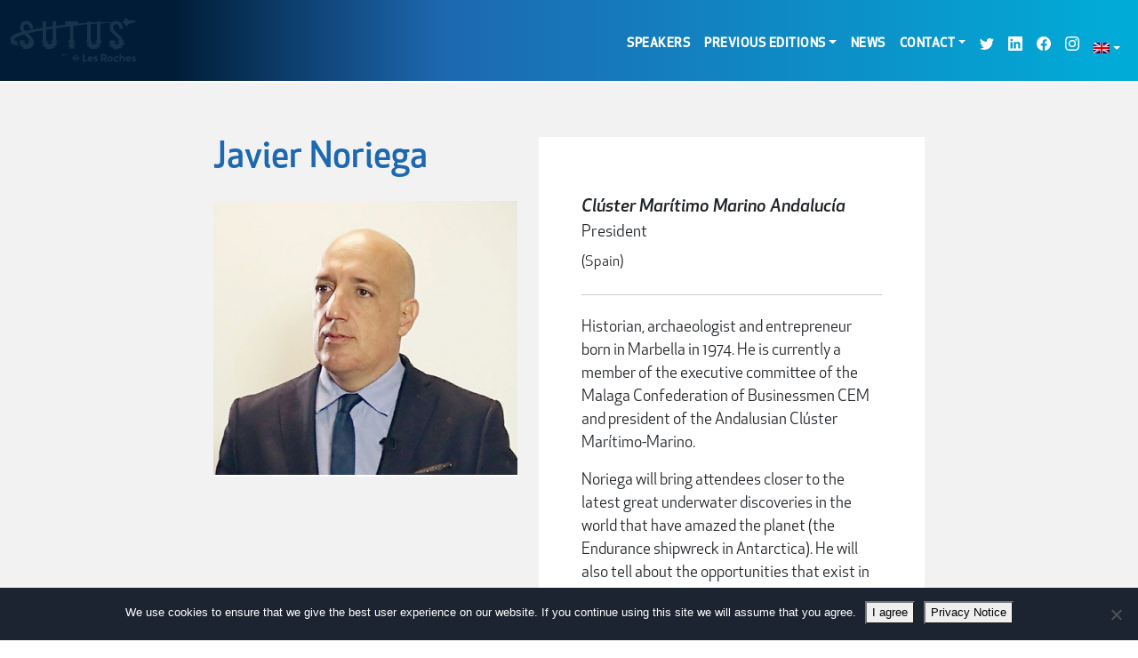

--- FILE ---
content_type: text/html; charset=UTF-8
request_url: https://sutusummit.com/speakers/javier-noriega/
body_size: 14730
content:
<!doctype html>
<html lang="en-US">
    <head>
        <meta charset="utf-8">
        <meta name="viewport" content="width=device-width, initial-scale=1, shrink-to-fit=no">  
        <link rel="shortcut icon" href="https://sutusummit.com/web/wp-content/themes/sutus/favicon.ico" />
        <link rel="apple-touch-icon" href="https://sutusummit.com/web/wp-content/themes/sutus/apple-touch-icon.png"/>
        <link href="https://cdn.jsdelivr.net/npm/bootstrap@5.0.2/dist/css/bootstrap.min.css" rel="stylesheet" integrity="sha384-EVSTQN3/azprG1Anm3QDgpJLIm9Nao0Yz1ztcQTwFspd3yD65VohhpuuCOmLASjC" crossorigin="anonymous">
        <link rel="stylesheet" href="https://sutusummit.com/web/wp-content/themes/sutus/assets/css/style.css" type="text/css" media="all">
                <link rel="stylesheet" href="https://unpkg.com/aos@next/dist/aos.css" />
        <!-- Global site tag (gtag.js) - Google Analytics -->
        <script async src="https://www.googletagmanager.com/gtag/js?id=G-NL9ZZCGK5H"></script>
        <script>
          window.dataLayer = window.dataLayer || [];
          function gtag(){dataLayer.push(arguments);}
          gtag('js', new Date());

          gtag('config', 'G-NL9ZZCGK5H');
        </script>
        <meta name='robots' content='index, follow, max-image-preview:large, max-snippet:-1, max-video-preview:-1' />
	<style>img:is([sizes="auto" i], [sizes^="auto," i]) { contain-intrinsic-size: 3000px 1500px }</style>
	<link rel="alternate" hreflang="en" href="https://sutusummit.com/speakers/javier-noriega/" />
<link rel="alternate" hreflang="es" href="https://sutusummit.com/es/speakers/javier-noriega/" />
<link rel="alternate" hreflang="x-default" href="https://sutusummit.com/speakers/javier-noriega/" />

	<!-- This site is optimized with the Yoast SEO plugin v26.8 - https://yoast.com/product/yoast-seo-wordpress/ -->
	<title>Javier Noriega - SUTUS</title>
	<meta name="description" content="Historian, archaeologist and entrepreneur born in Marbella in 1974. Member of the CEM and president of the Andalusian Clúster Marítimo-Marino." />
	<link rel="canonical" href="https://sutusummit.com/speakers/javier-noriega/" />
	<meta property="og:locale" content="en_US" />
	<meta property="og:type" content="article" />
	<meta property="og:title" content="Javier Noriega - SUTUS" />
	<meta property="og:description" content="Historian, archaeologist and entrepreneur born in Marbella in 1974. Member of the CEM and president of the Andalusian Clúster Marítimo-Marino." />
	<meta property="og:url" content="https://sutusummit.com/speakers/javier-noriega/" />
	<meta property="og:site_name" content="SUTUS" />
	<meta property="article:modified_time" content="2022-09-09T12:35:26+00:00" />
	<meta property="og:image" content="https://sutusummit.com/web/wp-content/uploads/2018/10/javier-noriega-1.jpg" />
	<meta property="og:image:width" content="500" />
	<meta property="og:image:height" content="450" />
	<meta property="og:image:type" content="image/jpeg" />
	<meta name="twitter:card" content="summary_large_image" />
	<meta name="twitter:label1" content="Est. reading time" />
	<meta name="twitter:data1" content="1 minute" />
	<script type="application/ld+json" class="yoast-schema-graph">{"@context":"https://schema.org","@graph":[{"@type":"WebPage","@id":"https://sutusummit.com/speakers/javier-noriega/","url":"https://sutusummit.com/speakers/javier-noriega/","name":"Javier Noriega - SUTUS","isPartOf":{"@id":"https://sutusummit.com/#website"},"primaryImageOfPage":{"@id":"https://sutusummit.com/speakers/javier-noriega/#primaryimage"},"image":{"@id":"https://sutusummit.com/speakers/javier-noriega/#primaryimage"},"thumbnailUrl":"https://sutusummit.com/web/wp-content/uploads/2018/10/javier-noriega-1.jpg","datePublished":"2018-10-21T09:45:49+00:00","dateModified":"2022-09-09T12:35:26+00:00","description":"Historian, archaeologist and entrepreneur born in Marbella in 1974. Member of the CEM and president of the Andalusian Clúster Marítimo-Marino.","breadcrumb":{"@id":"https://sutusummit.com/speakers/javier-noriega/#breadcrumb"},"inLanguage":"en-US","potentialAction":[{"@type":"ReadAction","target":["https://sutusummit.com/speakers/javier-noriega/"]}]},{"@type":"ImageObject","inLanguage":"en-US","@id":"https://sutusummit.com/speakers/javier-noriega/#primaryimage","url":"https://sutusummit.com/web/wp-content/uploads/2018/10/javier-noriega-1.jpg","contentUrl":"https://sutusummit.com/web/wp-content/uploads/2018/10/javier-noriega-1.jpg","width":500,"height":450},{"@type":"BreadcrumbList","@id":"https://sutusummit.com/speakers/javier-noriega/#breadcrumb","itemListElement":[{"@type":"ListItem","position":1,"name":"Portada","item":"https://sutusummit.com/"},{"@type":"ListItem","position":2,"name":"Javier Noriega"}]},{"@type":"WebSite","@id":"https://sutusummit.com/#website","url":"https://sutusummit.com/","name":"SUTUS","description":"Space &amp; Underwater Tourism Universal Summit","publisher":{"@id":"https://sutusummit.com/#organization"},"potentialAction":[{"@type":"SearchAction","target":{"@type":"EntryPoint","urlTemplate":"https://sutusummit.com/?s={search_term_string}"},"query-input":{"@type":"PropertyValueSpecification","valueRequired":true,"valueName":"search_term_string"}}],"inLanguage":"en-US"},{"@type":"Organization","@id":"https://sutusummit.com/#organization","name":"SUTUS","url":"https://sutusummit.com/","logo":{"@type":"ImageObject","inLanguage":"en-US","@id":"https://sutusummit.com/#/schema/logo/image/","url":"https://sutusummit.com/web/wp-content/uploads/2019/01/sutuscolor.png","contentUrl":"https://sutusummit.com/web/wp-content/uploads/2019/01/sutuscolor.png","width":268,"height":85,"caption":"SUTUS"},"image":{"@id":"https://sutusummit.com/#/schema/logo/image/"}}]}</script>
	<!-- / Yoast SEO plugin. -->


<style id='classic-theme-styles-inline-css' type='text/css'>
/*! This file is auto-generated */
.wp-block-button__link{color:#fff;background-color:#32373c;border-radius:9999px;box-shadow:none;text-decoration:none;padding:calc(.667em + 2px) calc(1.333em + 2px);font-size:1.125em}.wp-block-file__button{background:#32373c;color:#fff;text-decoration:none}
</style>
<style id='safe-svg-svg-icon-style-inline-css' type='text/css'>
.safe-svg-cover{text-align:center}.safe-svg-cover .safe-svg-inside{display:inline-block;max-width:100%}.safe-svg-cover svg{fill:currentColor;height:100%;max-height:100%;max-width:100%;width:100%}

</style>
<style id='global-styles-inline-css' type='text/css'>
:root{--wp--preset--aspect-ratio--square: 1;--wp--preset--aspect-ratio--4-3: 4/3;--wp--preset--aspect-ratio--3-4: 3/4;--wp--preset--aspect-ratio--3-2: 3/2;--wp--preset--aspect-ratio--2-3: 2/3;--wp--preset--aspect-ratio--16-9: 16/9;--wp--preset--aspect-ratio--9-16: 9/16;--wp--preset--color--black: #000000;--wp--preset--color--cyan-bluish-gray: #abb8c3;--wp--preset--color--white: #ffffff;--wp--preset--color--pale-pink: #f78da7;--wp--preset--color--vivid-red: #cf2e2e;--wp--preset--color--luminous-vivid-orange: #ff6900;--wp--preset--color--luminous-vivid-amber: #fcb900;--wp--preset--color--light-green-cyan: #7bdcb5;--wp--preset--color--vivid-green-cyan: #00d084;--wp--preset--color--pale-cyan-blue: #8ed1fc;--wp--preset--color--vivid-cyan-blue: #0693e3;--wp--preset--color--vivid-purple: #9b51e0;--wp--preset--gradient--vivid-cyan-blue-to-vivid-purple: linear-gradient(135deg,rgba(6,147,227,1) 0%,rgb(155,81,224) 100%);--wp--preset--gradient--light-green-cyan-to-vivid-green-cyan: linear-gradient(135deg,rgb(122,220,180) 0%,rgb(0,208,130) 100%);--wp--preset--gradient--luminous-vivid-amber-to-luminous-vivid-orange: linear-gradient(135deg,rgba(252,185,0,1) 0%,rgba(255,105,0,1) 100%);--wp--preset--gradient--luminous-vivid-orange-to-vivid-red: linear-gradient(135deg,rgba(255,105,0,1) 0%,rgb(207,46,46) 100%);--wp--preset--gradient--very-light-gray-to-cyan-bluish-gray: linear-gradient(135deg,rgb(238,238,238) 0%,rgb(169,184,195) 100%);--wp--preset--gradient--cool-to-warm-spectrum: linear-gradient(135deg,rgb(74,234,220) 0%,rgb(151,120,209) 20%,rgb(207,42,186) 40%,rgb(238,44,130) 60%,rgb(251,105,98) 80%,rgb(254,248,76) 100%);--wp--preset--gradient--blush-light-purple: linear-gradient(135deg,rgb(255,206,236) 0%,rgb(152,150,240) 100%);--wp--preset--gradient--blush-bordeaux: linear-gradient(135deg,rgb(254,205,165) 0%,rgb(254,45,45) 50%,rgb(107,0,62) 100%);--wp--preset--gradient--luminous-dusk: linear-gradient(135deg,rgb(255,203,112) 0%,rgb(199,81,192) 50%,rgb(65,88,208) 100%);--wp--preset--gradient--pale-ocean: linear-gradient(135deg,rgb(255,245,203) 0%,rgb(182,227,212) 50%,rgb(51,167,181) 100%);--wp--preset--gradient--electric-grass: linear-gradient(135deg,rgb(202,248,128) 0%,rgb(113,206,126) 100%);--wp--preset--gradient--midnight: linear-gradient(135deg,rgb(2,3,129) 0%,rgb(40,116,252) 100%);--wp--preset--font-size--small: 13px;--wp--preset--font-size--medium: 20px;--wp--preset--font-size--large: 36px;--wp--preset--font-size--x-large: 42px;--wp--preset--spacing--20: 0.44rem;--wp--preset--spacing--30: 0.67rem;--wp--preset--spacing--40: 1rem;--wp--preset--spacing--50: 1.5rem;--wp--preset--spacing--60: 2.25rem;--wp--preset--spacing--70: 3.38rem;--wp--preset--spacing--80: 5.06rem;--wp--preset--shadow--natural: 6px 6px 9px rgba(0, 0, 0, 0.2);--wp--preset--shadow--deep: 12px 12px 50px rgba(0, 0, 0, 0.4);--wp--preset--shadow--sharp: 6px 6px 0px rgba(0, 0, 0, 0.2);--wp--preset--shadow--outlined: 6px 6px 0px -3px rgba(255, 255, 255, 1), 6px 6px rgba(0, 0, 0, 1);--wp--preset--shadow--crisp: 6px 6px 0px rgba(0, 0, 0, 1);}:where(.is-layout-flex){gap: 0.5em;}:where(.is-layout-grid){gap: 0.5em;}body .is-layout-flex{display: flex;}.is-layout-flex{flex-wrap: wrap;align-items: center;}.is-layout-flex > :is(*, div){margin: 0;}body .is-layout-grid{display: grid;}.is-layout-grid > :is(*, div){margin: 0;}:where(.wp-block-columns.is-layout-flex){gap: 2em;}:where(.wp-block-columns.is-layout-grid){gap: 2em;}:where(.wp-block-post-template.is-layout-flex){gap: 1.25em;}:where(.wp-block-post-template.is-layout-grid){gap: 1.25em;}.has-black-color{color: var(--wp--preset--color--black) !important;}.has-cyan-bluish-gray-color{color: var(--wp--preset--color--cyan-bluish-gray) !important;}.has-white-color{color: var(--wp--preset--color--white) !important;}.has-pale-pink-color{color: var(--wp--preset--color--pale-pink) !important;}.has-vivid-red-color{color: var(--wp--preset--color--vivid-red) !important;}.has-luminous-vivid-orange-color{color: var(--wp--preset--color--luminous-vivid-orange) !important;}.has-luminous-vivid-amber-color{color: var(--wp--preset--color--luminous-vivid-amber) !important;}.has-light-green-cyan-color{color: var(--wp--preset--color--light-green-cyan) !important;}.has-vivid-green-cyan-color{color: var(--wp--preset--color--vivid-green-cyan) !important;}.has-pale-cyan-blue-color{color: var(--wp--preset--color--pale-cyan-blue) !important;}.has-vivid-cyan-blue-color{color: var(--wp--preset--color--vivid-cyan-blue) !important;}.has-vivid-purple-color{color: var(--wp--preset--color--vivid-purple) !important;}.has-black-background-color{background-color: var(--wp--preset--color--black) !important;}.has-cyan-bluish-gray-background-color{background-color: var(--wp--preset--color--cyan-bluish-gray) !important;}.has-white-background-color{background-color: var(--wp--preset--color--white) !important;}.has-pale-pink-background-color{background-color: var(--wp--preset--color--pale-pink) !important;}.has-vivid-red-background-color{background-color: var(--wp--preset--color--vivid-red) !important;}.has-luminous-vivid-orange-background-color{background-color: var(--wp--preset--color--luminous-vivid-orange) !important;}.has-luminous-vivid-amber-background-color{background-color: var(--wp--preset--color--luminous-vivid-amber) !important;}.has-light-green-cyan-background-color{background-color: var(--wp--preset--color--light-green-cyan) !important;}.has-vivid-green-cyan-background-color{background-color: var(--wp--preset--color--vivid-green-cyan) !important;}.has-pale-cyan-blue-background-color{background-color: var(--wp--preset--color--pale-cyan-blue) !important;}.has-vivid-cyan-blue-background-color{background-color: var(--wp--preset--color--vivid-cyan-blue) !important;}.has-vivid-purple-background-color{background-color: var(--wp--preset--color--vivid-purple) !important;}.has-black-border-color{border-color: var(--wp--preset--color--black) !important;}.has-cyan-bluish-gray-border-color{border-color: var(--wp--preset--color--cyan-bluish-gray) !important;}.has-white-border-color{border-color: var(--wp--preset--color--white) !important;}.has-pale-pink-border-color{border-color: var(--wp--preset--color--pale-pink) !important;}.has-vivid-red-border-color{border-color: var(--wp--preset--color--vivid-red) !important;}.has-luminous-vivid-orange-border-color{border-color: var(--wp--preset--color--luminous-vivid-orange) !important;}.has-luminous-vivid-amber-border-color{border-color: var(--wp--preset--color--luminous-vivid-amber) !important;}.has-light-green-cyan-border-color{border-color: var(--wp--preset--color--light-green-cyan) !important;}.has-vivid-green-cyan-border-color{border-color: var(--wp--preset--color--vivid-green-cyan) !important;}.has-pale-cyan-blue-border-color{border-color: var(--wp--preset--color--pale-cyan-blue) !important;}.has-vivid-cyan-blue-border-color{border-color: var(--wp--preset--color--vivid-cyan-blue) !important;}.has-vivid-purple-border-color{border-color: var(--wp--preset--color--vivid-purple) !important;}.has-vivid-cyan-blue-to-vivid-purple-gradient-background{background: var(--wp--preset--gradient--vivid-cyan-blue-to-vivid-purple) !important;}.has-light-green-cyan-to-vivid-green-cyan-gradient-background{background: var(--wp--preset--gradient--light-green-cyan-to-vivid-green-cyan) !important;}.has-luminous-vivid-amber-to-luminous-vivid-orange-gradient-background{background: var(--wp--preset--gradient--luminous-vivid-amber-to-luminous-vivid-orange) !important;}.has-luminous-vivid-orange-to-vivid-red-gradient-background{background: var(--wp--preset--gradient--luminous-vivid-orange-to-vivid-red) !important;}.has-very-light-gray-to-cyan-bluish-gray-gradient-background{background: var(--wp--preset--gradient--very-light-gray-to-cyan-bluish-gray) !important;}.has-cool-to-warm-spectrum-gradient-background{background: var(--wp--preset--gradient--cool-to-warm-spectrum) !important;}.has-blush-light-purple-gradient-background{background: var(--wp--preset--gradient--blush-light-purple) !important;}.has-blush-bordeaux-gradient-background{background: var(--wp--preset--gradient--blush-bordeaux) !important;}.has-luminous-dusk-gradient-background{background: var(--wp--preset--gradient--luminous-dusk) !important;}.has-pale-ocean-gradient-background{background: var(--wp--preset--gradient--pale-ocean) !important;}.has-electric-grass-gradient-background{background: var(--wp--preset--gradient--electric-grass) !important;}.has-midnight-gradient-background{background: var(--wp--preset--gradient--midnight) !important;}.has-small-font-size{font-size: var(--wp--preset--font-size--small) !important;}.has-medium-font-size{font-size: var(--wp--preset--font-size--medium) !important;}.has-large-font-size{font-size: var(--wp--preset--font-size--large) !important;}.has-x-large-font-size{font-size: var(--wp--preset--font-size--x-large) !important;}
:where(.wp-block-post-template.is-layout-flex){gap: 1.25em;}:where(.wp-block-post-template.is-layout-grid){gap: 1.25em;}
:where(.wp-block-columns.is-layout-flex){gap: 2em;}:where(.wp-block-columns.is-layout-grid){gap: 2em;}
:root :where(.wp-block-pullquote){font-size: 1.5em;line-height: 1.6;}
</style>
<link rel='stylesheet' id='wp-color-picker-css' href='https://sutusummit.com/web/wp-admin/css/color-picker.min.css' type='text/css' media='all' />
<link rel='stylesheet' id='sbi_styles-css' href='https://sutusummit.com/web/wp-content/plugins/instagram-feed/css/sbi-styles.min.css' type='text/css' media='all' />
<link rel='stylesheet' id='wp-block-library-css' href='https://sutusummit.com/web/wp-includes/css/dist/block-library/style.min.css' type='text/css' media='all' />
<link rel='stylesheet' id='contact-form-7-css' href='https://sutusummit.com/web/wp-content/plugins/contact-form-7/includes/css/styles.css' type='text/css' media='all' />
<link rel='stylesheet' id='cookie-notice-front-css' href='https://sutusummit.com/web/wp-content/plugins/cookie-notice/css/front.min.css' type='text/css' media='all' />
<link rel='stylesheet' id='wpml-menu-item-0-css' href='https://sutusummit.com/web/wp-content/plugins/sitepress-multilingual-cms/templates/language-switchers/menu-item/style.min.css' type='text/css' media='all' />
<link rel='stylesheet' id='wp-pagenavi-css' href='https://sutusummit.com/web/wp-content/plugins/wp-pagenavi/pagenavi-css.css' type='text/css' media='all' />
<script type="text/javascript" src="https://sutusummit.com/web/wp-includes/js/jquery/jquery.min.js" id="jquery-core-js"></script>
<script type="text/javascript" src="https://sutusummit.com/web/wp-includes/js/jquery/jquery-migrate.min.js" id="jquery-migrate-js"></script>
<script type="text/javascript" src="https://sutusummit.com/web/wp-content/plugins/redcountdown/jquery.redcountdown/3rdparty/excanvas.js" id="excanvas-js"></script>
<script type="text/javascript" src="https://sutusummit.com/web/wp-content/plugins/redcountdown/jquery.redcountdown/3rdparty/jquery.ba-throttle-debounce.min.js" id="jquery-ba-throttle-debounce-js"></script>
<script type="text/javascript" src="https://sutusummit.com/web/wp-content/plugins/redcountdown/jquery.redcountdown/3rdparty/jquery.knob.min.js" id="jquery-knob-js"></script>
<script type="text/javascript" src="https://sutusummit.com/web/wp-content/plugins/redcountdown/jquery.redcountdown/js/jquery.redcountdown.no-presets.min.js" id="jquery-redcountdown-js"></script>
<script type="text/javascript" id="wpml-cookie-js-extra">
/* <![CDATA[ */
var wpml_cookies = {"wp-wpml_current_language":{"value":"en","expires":1,"path":"\/"}};
var wpml_cookies = {"wp-wpml_current_language":{"value":"en","expires":1,"path":"\/"}};
/* ]]> */
</script>
<script type="text/javascript" src="https://sutusummit.com/web/wp-content/plugins/sitepress-multilingual-cms/res/js/cookies/language-cookie.js" id="wpml-cookie-js" defer="defer" data-wp-strategy="defer"></script>
<script type="text/javascript" id="cookie-notice-front-js-before">
/* <![CDATA[ */
var cnArgs = {"ajaxUrl":"https:\/\/sutusummit.com\/web\/wp-admin\/admin-ajax.php","nonce":"9e05ca4469","hideEffect":"fade","position":"bottom","onScroll":false,"onScrollOffset":100,"onClick":false,"cookieName":"cookie_notice_accepted","cookieTime":31536000,"cookieTimeRejected":2592000,"globalCookie":false,"redirection":false,"cache":true,"revokeCookies":false,"revokeCookiesOpt":"automatic"};
/* ]]> */
</script>
<script type="text/javascript" src="https://sutusummit.com/web/wp-content/plugins/cookie-notice/js/front.min.js" id="cookie-notice-front-js"></script>
<link rel="https://api.w.org/" href="https://sutusummit.com/wp-json/" /><link rel="alternate" title="JSON" type="application/json" href="https://sutusummit.com/wp-json/wp/v2/speakers/42" /><link rel="EditURI" type="application/rsd+xml" title="RSD" href="https://sutusummit.com/web/xmlrpc.php?rsd" />
<meta name="generator" content="WordPress 6.8.3" />
<link rel='shortlink' href='https://sutusummit.com/?p=42' />
<link rel="alternate" title="oEmbed (JSON)" type="application/json+oembed" href="https://sutusummit.com/wp-json/oembed/1.0/embed?url=https%3A%2F%2Fsutusummit.com%2Fspeakers%2Fjavier-noriega%2F" />
<link rel="alternate" title="oEmbed (XML)" type="text/xml+oembed" href="https://sutusummit.com/wp-json/oembed/1.0/embed?url=https%3A%2F%2Fsutusummit.com%2Fspeakers%2Fjavier-noriega%2F&#038;format=xml" />
<meta name="generator" content="WPML ver:4.8.3 stt:1,2;" />
<link rel="icon" href="https://sutusummit.com/web/wp-content/uploads/2022/05/cropped-apple-touch-icon-150x150.png" sizes="32x32" />
<link rel="icon" href="https://sutusummit.com/web/wp-content/uploads/2022/05/cropped-apple-touch-icon-300x300.png" sizes="192x192" />
<link rel="apple-touch-icon" href="https://sutusummit.com/web/wp-content/uploads/2022/05/cropped-apple-touch-icon-300x300.png" />
<meta name="msapplication-TileImage" content="https://sutusummit.com/web/wp-content/uploads/2022/05/cropped-apple-touch-icon-300x300.png" />
    </head>
    <body class="clearfix">
        <nav class="navbar navbar-light fixed-top gradientThree navbar-expand-lg border border-white border-2 border-top-0 border-end-0 border-start-0 py-1" role="navigation" id="main-menu">
            <div class="container-fluid">
                <a href="https://sutusummit.com" title="SUTUS - Home">
                                                        <img alt="SUTUS logo" src="https://sutusummit.com/web/wp-content/uploads/2022/06/sutus_logo_lrm_i.svg" class="img-fluid mx-auto brighten logo py-3 opacity_0" width='160px'>
                                            </a>
                    <button class="collapsed navbar-toggler navbar-toggler-button" data-bs-toggle="collapse" data-bs-target="#bs-example-navbar-collapse-1" aria-controls="bs-example-navbar-collapse-1" aria-expanded="false" aria-label="Toggle navigation">
                        <div class="animated-hamburger">
                            <span></span>
                            <span></span>
                            <span></span>
                        </div>
                    </button>
                <div id="bs-example-navbar-collapse-1" class="collapse navbar-collapse ml-auto w-100 justify-content-end text-uppercase pt-2"><ul id="menu-main-menu" class="navbar-nav text navbar-nav align-items-end textML"><li  id="menu-item-7170" class="d-none menu-item menu-item-type-post_type menu-item-object-page nav-item nav-item-7170"><a title="Registration" href="https://sutusummit.com/register/" class="nav-link ">Registration</a></li>
<li  id="menu-item-5255" class="d-none menu-item menu-item-type-post_type menu-item-object-page nav-item nav-item-5255"><a title="Agenda" href="https://sutusummit.com/agenda/" class="nav-link ">Agenda &#038; Demos</a></li>
<li  id="menu-item-5040" class="menu-item menu-item-type-post_type menu-item-object-page nav-item nav-item-5040"><a title="Speakers" href="https://sutusummit.com/speakers-en/" class="nav-link ">Speakers</a></li>
<li  id="menu-item-4845" class="menu-item menu-item-type-custom menu-item-object-custom menu-item-has-children dropdown nav-item nav-item-4845"><a title="Previous Editions" href="#" class="nav-link  dropdown-toggle" data-bs-toggle="dropdown" aria-haspopup="true" aria-expanded="false">Previous Editions</a>
<ul class="dropdown-menu  depth_0">
	<li  id="menu-item-9165" class="menu-item menu-item-type-post_type menu-item-object-page nav-item nav-item-9165"><a href="https://sutusummit.com/previous-editions/2023-edition/" class="dropdown-item ">2023 Edition</a></li>
	<li  id="menu-item-7931" class="menu-item menu-item-type-post_type menu-item-object-page nav-item nav-item-7931"><a href="https://sutusummit.com/previous-editions/2022-edition/" class="dropdown-item ">2022 Edition</a></li>
	<li  id="menu-item-6675" class="menu-item menu-item-type-post_type menu-item-object-page nav-item nav-item-6675"><a title="2021 Edition" href="https://sutusummit.com/previous-editions/2021-edition/" class="dropdown-item ">2021 Edition</a></li>
	<li  id="menu-item-6416" class="menu-item menu-item-type-post_type menu-item-object-page nav-item nav-item-6416"><a title="2019 Edition" href="https://sutusummit.com/previous-editions/2019-edition/" class="dropdown-item ">2019 Edition</a></li>
</ul>
</li>
<li  id="menu-item-6292" class="menu-item menu-item-type-post_type menu-item-object-page nav-item nav-item-6292"><a title="News" href="https://sutusummit.com/news/" class="nav-link ">News</a></li>
<li  id="menu-item-6477" class="menu-item menu-item-type-post_type menu-item-object-page menu-item-has-children dropdown nav-item nav-item-6477"><a title="Contact" href="https://sutusummit.com/contact/" class="nav-link  dropdown-toggle" data-bs-toggle="dropdown" aria-haspopup="true" aria-expanded="false">Contact</a>
<ul class="dropdown-menu  depth_0">
	<li  id="menu-item-4086" class="menu-item menu-item-type-post_type menu-item-object-page nav-item nav-item-4086"><a title="About us" href="https://sutusummit.com/about/" class="dropdown-item ">About us</a></li>
	<li  id="menu-item-3362" class="menu-item menu-item-type-post_type menu-item-object-page nav-item nav-item-3362"><a title="Become Sponsor" href="https://sutusummit.com/become-sponsor/" class="dropdown-item ">Become Sponsor</a></li>
	<li  id="menu-item-7389" class="menu-item menu-item-type-post_type menu-item-object-page nav-item nav-item-7389"><a href="https://sutusummit.com/contact/" class="dropdown-item ">Contact</a></li>
	<li  id="menu-item-3772" class="menu-item menu-item-type-post_type menu-item-object-page nav-item nav-item-3772"><a title="FAQs" href="https://sutusummit.com/faq/" class="dropdown-item ">FAQ</a></li>
</ul>
</li>
<li  id="menu-item-8172" class="menu-item menu-item-type-custom menu-item-object-custom nav-item nav-item-8172"><a title="SUTUS Summit Twitter" target="_blank" href="https://twitter.com/SUTUSummit" class="nav-link "><svg xmlns="http://www.w3.org/2000/svg" width="16" height="16" fill="currentColor" class="bi bi-twitter" viewBox="0 0 16 16">   <path d="M5.026 15c6.038 0 9.341-5.003 9.341-9.334 0-.14 0-.282-.006-.422A6.685 6.685 0 0 0 16 3.542a6.658 6.658 0 0 1-1.889.518 3.301 3.301 0 0 0 1.447-1.817 6.533 6.533 0 0 1-2.087.793A3.286 3.286 0 0 0 7.875 6.03a9.325 9.325 0 0 1-6.767-3.429 3.289 3.289 0 0 0 1.018 4.382A3.323 3.323 0 0 1 .64 6.575v.045a3.288 3.288 0 0 0 2.632 3.218 3.203 3.203 0 0 1-.865.115 3.23 3.23 0 0 1-.614-.057 3.283 3.283 0 0 0 3.067 2.277A6.588 6.588 0 0 1 .78 13.58a6.32 6.32 0 0 1-.78-.045A9.344 9.344 0 0 0 5.026 15z"/> </svg></a></li>
<li  id="menu-item-8173" class="menu-item menu-item-type-custom menu-item-object-custom nav-item nav-item-8173"><a title="SUTUS Summit Linkedin" target="_blank" href="https://www.linkedin.com/company/sutus-summit" class="nav-link "><svg xmlns="http://www.w3.org/2000/svg" width="16" height="16" fill="currentColor" class="bi bi-linkedin" viewBox="0 0 16 16">   <path d="M0 1.146C0 .513.526 0 1.175 0h13.65C15.474 0 16 .513 16 1.146v13.708c0 .633-.526 1.146-1.175 1.146H1.175C.526 16 0 15.487 0 14.854V1.146zm4.943 12.248V6.169H2.542v7.225h2.401zm-1.2-8.212c.837 0 1.358-.554 1.358-1.248-.015-.709-.52-1.248-1.342-1.248-.822 0-1.359.54-1.359 1.248 0 .694.521 1.248 1.327 1.248h.016zm4.908 8.212V9.359c0-.216.016-.432.08-.586.173-.431.568-.878 1.232-.878.869 0 1.216.662 1.216 1.634v3.865h2.401V9.25c0-2.22-1.184-3.252-2.764-3.252-1.274 0-1.845.7-2.165 1.193v.025h-.016a5.54 5.54 0 0 1 .016-.025V6.169h-2.4c.03.678 0 7.225 0 7.225h2.4z"/> </svg></a></li>
<li  id="menu-item-8174" class="menu-item menu-item-type-custom menu-item-object-custom nav-item nav-item-8174"><a title="SUTUS Summit Facebook" target="_blank" href="https://www.facebook.com/SUTUSummit/" class="nav-link "><svg xmlns="http://www.w3.org/2000/svg" width="16" height="16" fill="currentColor" class="bi bi-facebook" viewBox="0 0 16 16">   <path d="M16 8.049c0-4.446-3.582-8.05-8-8.05C3.58 0-.002 3.603-.002 8.05c0 4.017 2.926 7.347 6.75 7.951v-5.625h-2.03V8.05H6.75V6.275c0-2.017 1.195-3.131 3.022-3.131.876 0 1.791.157 1.791.157v1.98h-1.009c-.993 0-1.303.621-1.303 1.258v1.51h2.218l-.354 2.326H9.25V16c3.824-.604 6.75-3.934 6.75-7.951z"/> </svg></a></li>
<li  id="menu-item-8175" class="menu-item menu-item-type-custom menu-item-object-custom nav-item nav-item-8175"><a title="SUTUS Summit Instagram" target="_blank" href="https://www.instagram.com/sutusummit/" class="nav-link "><svg xmlns="http://www.w3.org/2000/svg" width="16" height="16" fill="currentColor" class="bi bi-instagram" viewBox="0 0 16 16">   <path d="M8 0C5.829 0 5.556.01 4.703.048 3.85.088 3.269.222 2.76.42a3.917 3.917 0 0 0-1.417.923A3.927 3.927 0 0 0 .42 2.76C.222 3.268.087 3.85.048 4.7.01 5.555 0 5.827 0 8.001c0 2.172.01 2.444.048 3.297.04.852.174 1.433.372 1.942.205.526.478.972.923 1.417.444.445.89.719 1.416.923.51.198 1.09.333 1.942.372C5.555 15.99 5.827 16 8 16s2.444-.01 3.298-.048c.851-.04 1.434-.174 1.943-.372a3.916 3.916 0 0 0 1.416-.923c.445-.445.718-.891.923-1.417.197-.509.332-1.09.372-1.942C15.99 10.445 16 10.173 16 8s-.01-2.445-.048-3.299c-.04-.851-.175-1.433-.372-1.941a3.926 3.926 0 0 0-.923-1.417A3.911 3.911 0 0 0 13.24.42c-.51-.198-1.092-.333-1.943-.372C10.443.01 10.172 0 7.998 0h.003zm-.717 1.442h.718c2.136 0 2.389.007 3.232.046.78.035 1.204.166 1.486.275.373.145.64.319.92.599.28.28.453.546.598.92.11.281.24.705.275 1.485.039.843.047 1.096.047 3.231s-.008 2.389-.047 3.232c-.035.78-.166 1.203-.275 1.485a2.47 2.47 0 0 1-.599.919c-.28.28-.546.453-.92.598-.28.11-.704.24-1.485.276-.843.038-1.096.047-3.232.047s-2.39-.009-3.233-.047c-.78-.036-1.203-.166-1.485-.276a2.478 2.478 0 0 1-.92-.598 2.48 2.48 0 0 1-.6-.92c-.109-.281-.24-.705-.275-1.485-.038-.843-.046-1.096-.046-3.233 0-2.136.008-2.388.046-3.231.036-.78.166-1.204.276-1.486.145-.373.319-.64.599-.92.28-.28.546-.453.92-.598.282-.11.705-.24 1.485-.276.738-.034 1.024-.044 2.515-.045v.002zm4.988 1.328a.96.96 0 1 0 0 1.92.96.96 0 0 0 0-1.92zm-4.27 1.122a4.109 4.109 0 1 0 0 8.217 4.109 4.109 0 0 0 0-8.217zm0 1.441a2.667 2.667 0 1 1 0 5.334 2.667 2.667 0 0 1 0-5.334z"/> </svg></a></li>
<li  id="menu-item-wpml-ls-70-en" class="menu-item wpml-ls-slot-70 wpml-ls-item wpml-ls-item-en wpml-ls-current-language wpml-ls-menu-item wpml-ls-first-item menu-item-type-wpml_ls_menu_item menu-item-object-wpml_ls_menu_item menu-item-has-children dropdown nav-item nav-item-wpml-ls-70-en"><a href="https://sutusummit.com/speakers/javier-noriega/" class="nav-link  dropdown-toggle" data-bs-toggle="dropdown" aria-haspopup="true" aria-expanded="false"><img
            class="wpml-ls-flag"
            src="https://sutusummit.com/web/wp-content/plugins/sitepress-multilingual-cms/res/flags/en.png"
            alt="English"
            
            
    /></a>
<ul class="dropdown-menu  depth_0">
	<li  id="menu-item-wpml-ls-70-es" class="menu-item wpml-ls-slot-70 wpml-ls-item wpml-ls-item-es wpml-ls-menu-item wpml-ls-last-item menu-item-type-wpml_ls_menu_item menu-item-object-wpml_ls_menu_item nav-item nav-item-wpml-ls-70-es"><a title="Switch to Spanish" href="https://sutusummit.com/es/speakers/javier-noriega/" class="dropdown-item "><img
            class="wpml-ls-flag"
            src="https://sutusummit.com/web/wp-content/plugins/sitepress-multilingual-cms/res/flags/es.png"
            alt="Spanish"
            
            
    /></a></li>
</ul>
</li>
</ul></div>            </div>
        </nav>
        	<div id="page" class="bg-grey-light">
	    <div class="container container-custom pt-3 pb-5">
	        <div class="row justify-content-center pt-5">
											<div class="col-md-4">
							<h1 class="mainColor pb-3">Javier Noriega</h1>
							<img width="500" height="450" src="https://sutusummit.com/web/wp-content/uploads/2018/10/javier-noriega-1.jpg" class="img-fluid w-100 border border-white border-2 border-top-0 border-end-0 border-start-0 wp-post-image" alt="" decoding="async" fetchpriority="high" srcset="https://sutusummit.com/web/wp-content/uploads/2018/10/javier-noriega-1.jpg 500w, https://sutusummit.com/web/wp-content/uploads/2018/10/javier-noriega-1-300x270.jpg 300w" sizes="(max-width: 500px) 100vw, 500px" />						</div>
						<div class="col-md-5">
							<div class="regular bg-white pt-5 p-4 px-md-5 pb-md-5">
								<div class="pt-3 textL">
						            						                <div class="font-italic">Clúster Marítimo Marino Andalucía</div>
						            						            						                <div class="textM">President </div>
						            						            						                <div class="textSM mt-2">(Spain)</div>
						            						        </div>
						        <hr class="my-4">
								<div class="post"><p>Historian, archaeologist and entrepreneur born in Marbella in 1974. He is currently a member of the executive committee of the Malaga Confederation of Businessmen CEM and president of the Andalusian Clúster Marítimo-Marino.</p>
<p>Noriega will bring attendees closer to the latest great underwater discoveries in the world that have amazed the planet (the Endurance shipwreck in Antarctica). He will also tell about the opportunities that exist in underwater Andalusia, with the battle of Trafalgar.</p>
</div>
								<div class="mainColor">SUTUS editions: 2019, 2021, 2022</div>
								<div class="text-center py-4"><!-- Simple Share Buttons Adder (8.5.3) simplesharebuttons.com --><div class="ssba-modern-2 ssba ssbp-wrap aligncenter ssbp--theme-1"><div style="text-align:center"><span class="ssba-share-text">Share this...</span><br/><ul class="ssbp-list"><li class='ssbp-li--twitter'><a data-site="twitter" class="ssba_twitter_share ssba_share_link ssbp-twitter ssbp-btn" href="https://twitter.com/intent/tweet?text=Javier Noriega&url=https://sutusummit.com/speakers/javier-noriega/&via="  target=_blank  style="color:#000000; background-color: #000000; height: 48px; width: 48px; " ><span><svg width="25" height="25" viewBox="0 0 25 25" fill="none" xmlns="http://www.w3.org/2000/svg">
    <rect width="25" height="25" />
    <path d="M14.4821 11.6218L21.0389 4H19.4852L13.7919 10.6179L9.24467 4H4L10.8763 14.0074L4 22H5.55385L11.5661 15.0113L16.3683 22H21.613L14.4821 11.6218ZM6.11371 5.16972H8.50031L19.4859 20.8835H17.0993L6.11371 5.16972Z" fill="white"/>
</svg>
</span><span class="color-icon"><svg width="25" height="25" viewBox="0 0 25 25" fill="none" xmlns="http://www.w3.org/2000/svg">
	<rect width="25" height="25" />
	<path d="M14.4821 11.6218L21.0389 4H19.4852L13.7919 10.6179L9.24467 4H4L10.8763 14.0074L4 22H5.55385L11.5661 15.0113L16.3683 22H21.613L14.4821 11.6218ZM6.11371 5.16972H8.50031L19.4859 20.8835H17.0993L6.11371 5.16972Z" fill="#000000"/>
</svg>
</span><div title="Twitter" class="ssbp-text">Twitter</div></a></li><li class='ssbp-li--linkedin'><a data-site="linkedin" class="ssba_linkedin_share ssba_share_link ssbp-linkedin ssbp-btn" href="https://www.linkedin.com/shareArticle?title=Javier Noriega&url=https://sutusummit.com/speakers/javier-noriega/"  target=_blank  style="color:#0077b5; background-color: #0077b5; height: 48px; width: 48px; " ><span><svg xmlns="http://www.w3.org/2000/svg" fill="#fff" preserveAspectRatio="xMidYMid meet" height="1em" width="1em" viewBox="0 0 40 40">
  <g>
    <path d="m13.3 31.7h-5v-16.7h5v16.7z m18.4 0h-5v-8.9c0-2.4-0.9-3.5-2.5-3.5-1.3 0-2.1 0.6-2.5 1.9v10.5h-5s0-15 0-16.7h3.9l0.3 3.3h0.1c1-1.6 2.7-2.8 4.9-2.8 1.7 0 3.1 0.5 4.2 1.7 1 1.2 1.6 2.8 1.6 5.1v9.4z m-18.3-20.9c0 1.4-1.1 2.5-2.6 2.5s-2.5-1.1-2.5-2.5 1.1-2.5 2.5-2.5 2.6 1.2 2.6 2.5z"></path>
  </g>
</svg>

</span><span class="color-icon"><svg xmlns="http://www.w3.org/2000/svg" xmlns:xlink="http://www.w3.org/1999/xlink" width="50px" height="50px" viewBox="0 0 50 50" version="1.1">
<g id="surface97807">
<path style=" stroke:none;fill-rule:nonzero;fill:rgb(0%,46.666667%,70.980392%);fill-opacity:1;" d="M 8 3.007812 C 4.53125 3.007812 2.007812 5.089844 2.007812 7.949219 C 2.007812 10.820312 4.589844 12.988281 8 12.988281 C 11.46875 12.988281 13.988281 10.871094 13.988281 7.890625 C 13.832031 5.019531 11.359375 3.007812 8 3.007812 Z M 3 15 C 2.449219 15 2 15.449219 2 16 L 2 45 C 2 45.550781 2.449219 46 3 46 L 13 46 C 13.550781 46 14 45.550781 14 45 L 14 16 C 14 15.449219 13.550781 15 13 15 Z M 18 15 C 17.449219 15 17 15.449219 17 16 L 17 45 C 17 45.550781 17.449219 46 18 46 L 27 46 C 27.550781 46 28 45.550781 28 45 L 28 29.5 C 28 27.128906 29.820312 25.199219 32.140625 25.019531 C 32.261719 25 32.378906 25 32.5 25 C 32.621094 25 32.738281 25 32.859375 25.019531 C 35.179688 25.199219 37 27.128906 37 29.5 L 37 45 C 37 45.550781 37.449219 46 38 46 L 47 46 C 47.550781 46 48 45.550781 48 45 L 48 28 C 48 21.53125 44.527344 15 36.789062 15 C 33.269531 15 30.609375 16.359375 29 17.488281 L 29 16 C 29 15.449219 28.550781 15 28 15 Z M 18 15 "/>
</g>
</svg>
</span><div title="Linkedin" class="ssbp-text">Linkedin</div></a></li><li class='ssbp-li--whatsapp'><a data-site="whatsapp" class="ssba_whatsapp_share ssba_share_link ssbp-whatsapp ssbp-btn" href="https://web.whatsapp.com/send?text=https://sutusummit.com/speakers/javier-noriega/"  target=_blank  style="color:#25d366; background-color: #25d366; height: 48px; width: 48px; " ><span><svg xmlns="http://www.w3.org/2000/svg" fill="#fff" preserveAspectRatio="xMidYMid meet" height="1em" width="1em" viewBox="0 0 40 40">
  <g>
    <path d="m25 21.7q0.3 0 2.2 1t2 1.2q0 0.1 0 0.3 0 0.8-0.4 1.7-0.3 0.9-1.6 1.5t-2.2 0.6q-1.3 0-4.3-1.4-2.2-1-3.8-2.6t-3.3-4.2q-1.6-2.3-1.6-4.3v-0.2q0.1-2 1.7-3.5 0.5-0.5 1.2-0.5 0.1 0 0.4 0t0.4 0.1q0.4 0 0.6 0.1t0.3 0.6q0.2 0.5 0.8 2t0.5 1.7q0 0.5-0.8 1.3t-0.7 1q0 0.2 0.1 0.3 0.7 1.7 2.3 3.1 1.2 1.2 3.3 2.2 0.3 0.2 0.5 0.2 0.4 0 1.2-1.1t1.2-1.1z m-4.5 11.9q2.8 0 5.4-1.1t4.5-3 3-4.5 1.1-5.4-1.1-5.5-3-4.5-4.5-2.9-5.4-1.2-5.5 1.2-4.5 2.9-2.9 4.5-1.2 5.5q0 4.5 2.7 8.2l-1.7 5.2 5.4-1.8q3.5 2.4 7.7 2.4z m0-30.9q3.4 0 6.5 1.4t5.4 3.6 3.5 5.3 1.4 6.6-1.4 6.5-3.5 5.3-5.4 3.6-6.5 1.4q-4.4 0-8.2-2.1l-9.3 3 3-9.1q-2.4-3.9-2.4-8.6 0-3.5 1.4-6.6t3.6-5.3 5.3-3.6 6.6-1.4z"></path>
  </g>
</svg>

</span><span class="color-icon"><svg xmlns="http://www.w3.org/2000/svg" width="35" height="36" viewBox="0 0 35 36">
  <path fill="#25D366" d="M22,19.7 C22.2,19.7 22.9333333,20.0333333 24.2,20.7 C25.4666667,21.3666667 26.1333333,21.7666667 26.2,21.9 C26.2,21.9666667 26.2,22.0666667 26.2,22.2 C26.2,22.7333333 26.0666667,23.3 25.8,23.9 C25.6,24.5 25.0666667,25 24.2,25.4 C23.3333333,25.8 22.6,26 22,26 C21.1333333,26 19.7,25.5333333 17.7,24.6 C16.2333333,23.9333333 14.9666667,23.0666667 13.9,22 C12.8333333,20.9333333 11.7333333,19.5333333 10.6,17.8 C9.53333333,16.2666667 9,14.8333333 9,13.5 L9,13.3 C9.06666667,11.9666667 9.63333333,10.8 10.7,9.8 C11.0333333,9.46666667 11.4333333,9.3 11.9,9.3 C11.9666667,9.3 12.1,9.3 12.3,9.3 C12.5,9.3 12.6333333,9.33333333 12.7,9.4 C12.9666667,9.4 13.1666667,9.43333333 13.3,9.5 C13.4333333,9.56666667 13.5333333,9.76666667 13.6,10.1 C13.7333333,10.4333333 14,11.1 14.4,12.1 C14.8,13.1 14.9666667,13.6666667 14.9,13.8 C14.9,14.1333333 14.6333333,14.5666667 14.1,15.1 C13.5666667,15.6333333 13.3333333,15.9666667 13.4,16.1 C13.4,16.2333333 13.4333333,16.3333333 13.5,16.4 C13.9666667,17.5333333 14.7333333,18.5666667 15.8,19.5 C16.6,20.3 17.7,21.0333333 19.1,21.7 C19.3,21.8333333 19.4666667,21.9 19.6,21.9 C19.8666667,21.9 20.2666667,21.5333333 20.8,20.8 C21.3333333,20.0666667 21.7333333,19.7 22,19.7 Z M17.5,31.6 C19.3666667,31.6 21.1666667,31.2333333 22.9,30.5 C24.6333333,29.7666667 26.1333333,28.7666667 27.4,27.5 C28.6666667,26.2333333 29.6666667,24.7333333 30.4,23 C31.1333333,21.2666667 31.5,19.4666667 31.5,17.6 C31.5,15.7333333 31.1333333,13.9 30.4,12.1 C29.6666667,10.3 28.6666667,8.8 27.4,7.6 C26.1333333,6.4 24.6333333,5.43333333 22.9,4.7 C21.1666667,3.96666667 19.3666667,3.56666667 17.5,3.5 C15.6333333,3.43333333 13.8,3.83333333 12,4.7 C10.2,5.56666667 8.7,6.53333333 7.5,7.6 C6.3,8.66666667 5.33333333,10.1666667 4.6,12.1 C3.86666667,14.0333333 3.46666667,15.8666667 3.4,17.6 C3.4,20.6 4.3,23.3333333 6.1,25.8 L4.4,31 L9.8,29.2 C12.1333333,30.8 14.7,31.6 17.5,31.6 Z M17.5,0.7 C19.7666667,0.7 21.9333333,1.16666667 24,2.1 C26.0666667,3.03333333 27.8666667,4.23333333 29.4,5.7 C30.9333333,7.16666667 32.1,8.93333333 32.9,11 C33.7,13.0666667 34.1666667,15.2666667 34.3,17.6 C34.4333333,19.9333333 33.9666667,22.1 32.9,24.1 C31.8333333,26.1 30.6666667,27.8666667 29.4,29.4 C28.1333333,30.9333333 26.3333333,32.1333333 24,33 C21.6666667,33.8666667 19.5,34.3333333 17.5,34.4 C14.5666667,34.4 11.8333333,33.7 9.3,32.3 L0,35.3 L3,26.2 C1.4,23.6 0.6,20.7333333 0.6,17.6 C0.6,15.2666667 1.06666667,13.0666667 2,11 C2.93333333,8.93333333 4.13333333,7.16666667 5.6,5.7 C7.06666667,4.23333333 8.83333333,3.03333333 10.9,2.1 C12.9666667,1.16666667 15.1666667,0.7 17.5,0.7 Z"/>
</svg>
</span><div title="Whatsapp" class="ssbp-text">Whatsapp</div></a></li></ul></div></div></div>
							</div>
						</div>
									</div>
			</div>
		</div>
	</div>
				<footer>
			<div class="thirdColorB secondColor py-4">
				<div class="container container-custom">
					<div class="row pt-3">
						<div class="col-9 col-md-4 mb-3">
							
							<a href="https://sutusummit.com" title="SUTUS - Home">
							<img class="img-fluid" width="280px" src="https://sutusummit.com/web/wp-content/uploads/2022/06/logo_sutus_claim_white_lrm_i.svg" alt="" />
							</a>
						</div>
					</div>
					<div class="row pt-3 ps-4 ps-md-0">
						<div class="col-md-3 mt-3 mb-0 mb-md-4 textL">
							<div id="nav_menu-3" class="widget widget_nav_menu mayus"><div class="menu-footer-main-menu-container"><ul id="menu-footer-main-menu" class="menu"><li id="menu-item-6294" class="menu-item menu-item-type-post_type menu-item-object-page menu-item-6294"><a href="https://sutusummit.com/about/">About us</a></li>
<li id="menu-item-6295" class="menu-item menu-item-type-post_type menu-item-object-page menu-item-6295"><a href="https://sutusummit.com/become-sponsor/">Become Sponsor</a></li>
<li id="menu-item-6293" class="menu-item menu-item-type-post_type menu-item-object-page menu-item-6293"><a href="https://sutusummit.com/faq/">FAQ</a></li>
<li id="menu-item-6599" class="menu-item menu-item-type-post_type menu-item-object-page menu-item-6599"><a href="https://sutusummit.com/contact/">Contact</a></li>
</ul></div></div>		                </div>
		                <div class="col-6 col-md-3 mt-3  mb-0 mb-md-4 textL">
		                	<div class="text-grey-dark light textL"></div>
		                	<div id="nav_menu-4" class="widget widget_nav_menu mayus"><div class="menu-footer-edition-menu-container"><ul id="menu-footer-edition-menu" class="menu"><li id="menu-item-6087" class="featured menu-item menu-item-type-custom menu-item-object-custom menu-item-6087"><a target="_blank" href="https://www.thenewtechobservatory.com/indexevent.aspx?id=a87ff679a2f3e71d9181a67b7542122c&#038;sutusmode=true">Virtual Access</a></li>
</ul></div></div>		                </div>
		                <div class="col-6 col-md-3 mt-3 mb-4 textL">
		                	<div class="text-grey-dark light textL">Legal</div>
		                	<div id="nav_menu-2" class="widget widget_nav_menu mayus"><div class="menu-footer-legal-menu-container"><ul id="menu-footer-legal-menu" class="menu"><li id="menu-item-6598" class="menu-item menu-item-type-post_type menu-item-object-page menu-item-6598"><a href="https://sutusummit.com/legal-notice/">Legal Notice</a></li>
<li id="menu-item-6298" class="menu-item menu-item-type-post_type menu-item-object-page menu-item-6298"><a href="https://sutusummit.com/privacy-notice/">Privacy Notice</a></li>
</ul></div></div>		                </div>
		                <div class="col-md-3 mt-3 mb-0 pe-5 mb-md-4">
		                	<div class="text-grey-dark light textL">NEWSLETTER</div>
							
	<section id="yikes-mailchimp-container-2" class="yikes-mailchimp-container yikes-mailchimp-container-2 ">
	<section class="yikes-mailchimp-form-description yikes-mailchimp-form-description-2">Subscribe to get the latest news about SUTUS:</section>			<form id="sutus-internacional-2" class="yikes-easy-mc-form yikes-easy-mc-form-2  " method="POST" data-attr-form-id="2">

													<label for="yikes-easy-mc-form-2-EMAIL"  class="EMAIL-label yikes-mailchimp-field-required ">

										<!-- dictate label visibility -->
										
										<!-- Description Above -->
										
										<input id="yikes-easy-mc-form-2-EMAIL"  name="EMAIL"  placeholder="Email"  class="yikes-easy-mc-email field-no-label"  required="required" type="email"  value="">

										<!-- Description Below -->
										
									</label>
									
				<!-- Honeypot Trap -->
				<input type="hidden" name="yikes-mailchimp-honeypot" id="yikes-mailchimp-honeypot-2" value="">

				<!-- List ID -->
				<input type="hidden" name="yikes-mailchimp-associated-list-id" id="yikes-mailchimp-associated-list-id-2" value="b432b90317">

				<!-- The form that is being submitted! Used to display error/success messages above the correct form -->
				<input type="hidden" name="yikes-mailchimp-submitted-form" id="yikes-mailchimp-submitted-form-2" value="2">

				<!-- Submit Button -->
				<button type="submit" class="yikes-easy-mc-submit-button yikes-easy-mc-submit-button-2 btn btn-primary "> <span class="yikes-mailchimp-submit-button-span-text">SUBMIT</span></button>				<!-- Nonce Security Check -->
				<input type="hidden" id="yikes_easy_mc_new_subscriber_2" name="yikes_easy_mc_new_subscriber" value="f39469395e">
				<input type="hidden" name="_wp_http_referer" value="/speakers/javier-noriega/" />
			</form>
			<!-- Mailchimp Form generated by Easy Forms for Mailchimp v6.9.0 (https://wordpress.org/plugins/yikes-inc-easy-mailchimp-extender/) -->

			</section>
			                </div>
		                
					</div>
				</div>
			</div>
			<div class="mainColorB py-2">
				<div class="container container-custom">
					<div class="row justify-content-center py-3">
						<div class="col-md-6 text-white light mt-1 textM text-center text-md-start">
							SUTUS Summit. All Rights Reserved © 2026						</div>
						<div class="col-md-6 mt-4 mt-md-0">
							<div class="text-center text-md-end">
																											<div class="d-inline-block mx-3 ms-md-3 me-md-0">
																							<a class="brighten grow" href="https://twitter.com/SUTUSummit" title="Sutus Summit - Twitter" target="_blank">
																							<img src="https://sutusummit.com/web/wp-content/uploads/2022/05/twitter_w.svg" alt="" width="28px" rel="noreferrer noopener"/>
																							</a>
																					</div>
																			<div class="d-inline-block mx-3 ms-md-3 me-md-0">
																							<a class="brighten grow" href="https://www.linkedin.com/company/sutus-summit" title="Sutus Summit - Linkedin" target="_blank">
																							<img src="https://sutusummit.com/web/wp-content/uploads/2022/05/linkedin_w.svg" alt="" width="28px" rel="noreferrer noopener"/>
																							</a>
																					</div>
																			<div class="d-inline-block mx-3 ms-md-3 me-md-0">
																							<a class="brighten grow" href="https://www.facebook.com/SUTUSummit/" title="Sutus Summit - Facebook" target="_blank">
																							<img src="https://sutusummit.com/web/wp-content/uploads/2022/05/facebook_w.svg" alt="" width="28px" rel="noreferrer noopener"/>
																							</a>
																					</div>
																			<div class="d-inline-block mx-3 ms-md-3 me-md-0">
																							<a class="brighten grow" href="https://www.instagram.com/sutusummit/" title="Sutus Summit - Instagram" target="_blank">
																							<img src="https://sutusummit.com/web/wp-content/uploads/2022/05/instagram_w.svg" alt="" width="28px" rel="noreferrer noopener"/>
																							</a>
																					</div>
																								</div>
						</div>
					</div>
				</div>
			</div>
		</footer>
		<script src="https://cdn.jsdelivr.net/npm/bootstrap@5.0.2/dist/js/bootstrap.min.js" integrity="sha384-cVKIPhGWiC2Al4u+LWgxfKTRIcfu0JTxR+EQDz/bgldoEyl4H0zUF0QKbrJ0EcQF" crossorigin="anonymous"></script>
		<script src="https://cdn.jsdelivr.net/npm/masonry-layout@4.2.2/dist/masonry.pkgd.min.js" integrity="sha384-GNFwBvfVxBkLMJpYMOABq3c+d3KnQxudP/mGPkzpZSTYykLBNsZEnG2D9G/X/+7D" crossorigin="anonymous" async></script>

		<script src="https://sutusummit.com/web/wp-content/themes/sutus/assets/js/slick.min.js"></script>
		<script src="https://sutusummit.com/web/wp-content/themes/sutus/assets/js/slickconfig.js"></script>
		<script src="https://unpkg.com/aos@next/dist/aos.js"></script>
		<script src="//cdnjs.cloudflare.com/ajax/libs/jquery.matchHeight/0.7.0/jquery.matchHeight-min.js"></script>
        <script type="speculationrules">
{"prefetch":[{"source":"document","where":{"and":[{"href_matches":"\/*"},{"not":{"href_matches":["\/web\/wp-*.php","\/web\/wp-admin\/*","\/web\/wp-content\/uploads\/*","\/web\/wp-content\/*","\/web\/wp-content\/plugins\/*","\/web\/wp-content\/themes\/sutus\/*","\/*\\?(.+)"]}},{"not":{"selector_matches":"a[rel~=\"nofollow\"]"}},{"not":{"selector_matches":".no-prefetch, .no-prefetch a"}}]},"eagerness":"conservative"}]}
</script>
<!-- Instagram Feed JS -->
<script type="text/javascript">
var sbiajaxurl = "https://sutusummit.com/web/wp-admin/admin-ajax.php";
</script>
<link rel='stylesheet' id='simple-share-buttons-adder-ssba-css' href='https://sutusummit.com/web/wp-content/plugins/simple-share-buttons-adder/css/ssba.css' type='text/css' media='all' />
<style id='simple-share-buttons-adder-ssba-inline-css' type='text/css'>
.ssba img
								{border:  0;
									box-shadow: none !important;
									display: inline !important;
									vertical-align: middle;
									box-sizing: unset;
								}

								.ssba-classic-2 .ssbp-text {
									display: none!important;
								}
					.ssbp-list li a {height: 48px!important; width: 48px!important; 
					}
					.ssbp-list li a:hover {
					}

					.ssbp-list li a svg, .ssbp-list li a.ssbp-douban span:not(.color-icon) svg, .ssbp-list li a svg path, .ssbp-list li a.ssbp-surfingbird span:not(.color-icon) svg polygon {line-height: 48px!important;; font-size: 18px;}
					.ssbp-list li a:hover svg, .ssbp-list li a:hover span:not(.color-icon) svg, .ssbp-list li a.ssbp-douban:hover span:not(.color-icon) svg path, .ssbp-list li a.ssbp-surfingbird:hover svg polygon {}
					.ssbp-list li {
					margin-left: 12px!important;
					}

					.ssba-share-text {
					font-size: 12px;  font-weight: normal; font-family: inherit;
						}

			   #ssba-bar-2 .ssbp-bar-list {
					max-width: 48px !important;;
			   }
			   #ssba-bar-2 .ssbp-bar-list li a {height: 48px !important; width: 48px !important; 
				}
				#ssba-bar-2 .ssbp-bar-list li a:hover {
				}

				#ssba-bar-2 .ssbp-bar-list li a svg,
				 #ssba-bar-2 .ssbp-bar-list li a svg path, .ssbp-bar-list li a.ssbp-surfingbird span:not(.color-icon) svg polygon {line-height: 48px !important;; font-size: 18px;}
				#ssba-bar-2 .ssbp-bar-list li a:hover svg,
				 #ssba-bar-2 .ssbp-bar-list li a:hover svg path, .ssbp-bar-list li a.ssbp-surfingbird span:not(.color-icon) svg polygon {}
				#ssba-bar-2 .ssbp-bar-list li {
				margin: 0px 0!important;
				}@media only screen and ( max-width: 750px ) {
				#ssba-bar-2 {
				display: block;
				}
			}
</style>
<link rel='stylesheet' id='yikes-inc-easy-mailchimp-public-styles-css' href='https://sutusummit.com/web/wp-content/plugins/yikes-inc-easy-mailchimp-extender/public/css/yikes-inc-easy-mailchimp-extender-public.min.css' type='text/css' media='all' />
<script type="text/javascript" src="https://sutusummit.com/web/wp-includes/js/jquery/ui/core.min.js" id="jquery-ui-core-js"></script>
<script type="text/javascript" src="https://sutusummit.com/web/wp-includes/js/jquery/ui/mouse.min.js" id="jquery-ui-mouse-js"></script>
<script type="text/javascript" src="https://sutusummit.com/web/wp-includes/js/jquery/ui/draggable.min.js" id="jquery-ui-draggable-js"></script>
<script type="text/javascript" src="https://sutusummit.com/web/wp-includes/js/jquery/ui/slider.min.js" id="jquery-ui-slider-js"></script>
<script type="text/javascript" src="https://sutusummit.com/web/wp-includes/js/jquery/jquery.ui.touch-punch.js" id="jquery-touch-punch-js"></script>
<script type="text/javascript" src="https://sutusummit.com/web/wp-admin/js/iris.min.js" id="iris-js"></script>
<script type="text/javascript" src="https://sutusummit.com/web/wp-includes/js/dist/hooks.min.js" id="wp-hooks-js"></script>
<script type="text/javascript" src="https://sutusummit.com/web/wp-includes/js/dist/i18n.min.js" id="wp-i18n-js"></script>
<script type="text/javascript" id="wp-i18n-js-after">
/* <![CDATA[ */
wp.i18n.setLocaleData( { 'text direction\u0004ltr': [ 'ltr' ] } );
wp.i18n.setLocaleData( { 'text direction\u0004ltr': [ 'ltr' ] } );
/* ]]> */
</script>
<script type="text/javascript" src="https://sutusummit.com/web/wp-content/plugins/contact-form-7/includes/swv/js/index.js" id="swv-js"></script>
<script type="text/javascript" id="contact-form-7-js-before">
/* <![CDATA[ */
var wpcf7 = {
    "api": {
        "root": "https:\/\/sutusummit.com\/wp-json\/",
        "namespace": "contact-form-7\/v1"
    },
    "cached": 1
};
/* ]]> */
</script>
<script type="text/javascript" src="https://sutusummit.com/web/wp-content/plugins/contact-form-7/includes/js/index.js" id="contact-form-7-js"></script>
<script type="text/javascript" src="https://sutusummit.com/web/wp-content/plugins/simple-share-buttons-adder/js/ssba.js" id="simple-share-buttons-adder-ssba-js"></script>
<script type="text/javascript" id="simple-share-buttons-adder-ssba-js-after">
/* <![CDATA[ */
Main.boot( [] );
/* ]]> */
</script>
<script type="text/javascript" src="https://www.google.com/recaptcha/api.js?render=6LcQDYUUAAAAACNuuz9dj321wWNuqeVAA2Rq2w7e&amp;ver=3.0" id="google-recaptcha-js"></script>
<script type="text/javascript" src="https://sutusummit.com/web/wp-includes/js/dist/vendor/wp-polyfill.min.js" id="wp-polyfill-js"></script>
<script type="text/javascript" id="wpcf7-recaptcha-js-before">
/* <![CDATA[ */
var wpcf7_recaptcha = {
    "sitekey": "6LcQDYUUAAAAACNuuz9dj321wWNuqeVAA2Rq2w7e",
    "actions": {
        "homepage": "homepage",
        "contactform": "contactform"
    }
};
/* ]]> */
</script>
<script type="text/javascript" src="https://sutusummit.com/web/wp-content/plugins/contact-form-7/modules/recaptcha/index.js" id="wpcf7-recaptcha-js"></script>
<script type="text/javascript" id="yikes-easy-mc-ajax-js-extra">
/* <![CDATA[ */
var yikes_mailchimp_ajax = {"ajax_url":"https:\/\/sutusummit.com\/web\/wp-admin\/admin-ajax.php","page_data":"42","interest_group_checkbox_error":"This field is required.","preloader_url":"https:\/\/sutusummit.com\/web\/wp-content\/plugins\/yikes-inc-easy-mailchimp-extender\/includes\/images\/ripple.svg","loading_dots":"https:\/\/sutusummit.com\/web\/wp-content\/plugins\/yikes-inc-easy-mailchimp-extender\/includes\/images\/bars.svg","ajax_security_nonce":"13e6642db3","feedback_message_placement":"before"};
/* ]]> */
</script>
<script type="text/javascript" src="https://sutusummit.com/web/wp-content/plugins/yikes-inc-easy-mailchimp-extender/public/js/yikes-mc-ajax-forms.min.js" id="yikes-easy-mc-ajax-js"></script>
<script type="text/javascript" id="form-submission-helpers-js-extra">
/* <![CDATA[ */
var form_submission_helpers = {"ajax_url":"https:\/\/sutusummit.com\/web\/wp-admin\/admin-ajax.php","preloader_url":"https:\/\/sutusummit.com\/web\/wp-admin\/images\/wpspin_light.gif","countries_with_zip":{"US":"US","GB":"GB","CA":"CA","IE":"IE","CN":"CN","IN":"IN","AU":"AU","BR":"BR","MX":"MX","IT":"IT","NZ":"NZ","JP":"JP","FR":"FR","GR":"GR","DE":"DE","NL":"NL","PT":"PT","ES":"ES"},"page_data":"42"};
/* ]]> */
</script>
<script type="text/javascript" src="https://sutusummit.com/web/wp-content/plugins/yikes-inc-easy-mailchimp-extender/public/js/form-submission-helpers.min.js" id="form-submission-helpers-js"></script>

		<!-- Cookie Notice plugin v2.5.11 by Hu-manity.co https://hu-manity.co/ -->
		<div id="cookie-notice" role="dialog" class="cookie-notice-hidden cookie-revoke-hidden cn-position-bottom" aria-label="Cookie Notice" style="background-color: rgba(28,36,49,1);"><div class="cookie-notice-container" style="color: #fff"><span id="cn-notice-text" class="cn-text-container">We use cookies to ensure that we give the best user experience on our website. If you continue using this site we will assume that you agree.</span><span id="cn-notice-buttons" class="cn-buttons-container"><button id="cn-accept-cookie" data-cookie-set="accept" class="cn-set-cookie cn-button cn-button-custom button" aria-label="I agree">I agree</button><button data-link-url="https://sutusummit.com/speakers/javier-noriega/" data-link-target="_blank" id="cn-more-info" class="cn-more-info cn-button cn-button-custom button" aria-label="Privacy Notice">Privacy Notice</button></span><button type="button" id="cn-close-notice" data-cookie-set="accept" class="cn-close-icon" aria-label="No"></button></div>
			
		</div>
		<!-- / Cookie Notice plugin -->		<script>
			AOS.init();
				AOS.init({
					once: true,
				}
			);
			jQuery(function ($) {
				$('.box').matchHeight();
		        
		        $(window).scroll(function () {
		            if ($(window).scrollTop() > 155) {
		                $('.navbar').removeClass("py-1");
		                $('.navbar').addClass("py-0");
		                $('.logo').addClass("opacity_1");
		                $('.logo').css({'width': '130'});
		            } else {
		                $('.navbar').addClass("py-1");
		                $('.logo').removeClass("opacity_1");
		                $('.logo').css({'width': '160'});
		            }
		        });
			});
		</script> 
    </body>
</html>
<!-- Cached by WP-Optimize (gzip) - https://teamupdraft.com/wp-optimize/ - Last modified: February 1, 2026 8:21 am (UTC:0) -->


--- FILE ---
content_type: text/html; charset=utf-8
request_url: https://www.google.com/recaptcha/api2/anchor?ar=1&k=6LcQDYUUAAAAACNuuz9dj321wWNuqeVAA2Rq2w7e&co=aHR0cHM6Ly9zdXR1c3VtbWl0LmNvbTo0NDM.&hl=en&v=N67nZn4AqZkNcbeMu4prBgzg&size=invisible&anchor-ms=20000&execute-ms=30000&cb=tbzff5sbzbrw
body_size: 48694
content:
<!DOCTYPE HTML><html dir="ltr" lang="en"><head><meta http-equiv="Content-Type" content="text/html; charset=UTF-8">
<meta http-equiv="X-UA-Compatible" content="IE=edge">
<title>reCAPTCHA</title>
<style type="text/css">
/* cyrillic-ext */
@font-face {
  font-family: 'Roboto';
  font-style: normal;
  font-weight: 400;
  font-stretch: 100%;
  src: url(//fonts.gstatic.com/s/roboto/v48/KFO7CnqEu92Fr1ME7kSn66aGLdTylUAMa3GUBHMdazTgWw.woff2) format('woff2');
  unicode-range: U+0460-052F, U+1C80-1C8A, U+20B4, U+2DE0-2DFF, U+A640-A69F, U+FE2E-FE2F;
}
/* cyrillic */
@font-face {
  font-family: 'Roboto';
  font-style: normal;
  font-weight: 400;
  font-stretch: 100%;
  src: url(//fonts.gstatic.com/s/roboto/v48/KFO7CnqEu92Fr1ME7kSn66aGLdTylUAMa3iUBHMdazTgWw.woff2) format('woff2');
  unicode-range: U+0301, U+0400-045F, U+0490-0491, U+04B0-04B1, U+2116;
}
/* greek-ext */
@font-face {
  font-family: 'Roboto';
  font-style: normal;
  font-weight: 400;
  font-stretch: 100%;
  src: url(//fonts.gstatic.com/s/roboto/v48/KFO7CnqEu92Fr1ME7kSn66aGLdTylUAMa3CUBHMdazTgWw.woff2) format('woff2');
  unicode-range: U+1F00-1FFF;
}
/* greek */
@font-face {
  font-family: 'Roboto';
  font-style: normal;
  font-weight: 400;
  font-stretch: 100%;
  src: url(//fonts.gstatic.com/s/roboto/v48/KFO7CnqEu92Fr1ME7kSn66aGLdTylUAMa3-UBHMdazTgWw.woff2) format('woff2');
  unicode-range: U+0370-0377, U+037A-037F, U+0384-038A, U+038C, U+038E-03A1, U+03A3-03FF;
}
/* math */
@font-face {
  font-family: 'Roboto';
  font-style: normal;
  font-weight: 400;
  font-stretch: 100%;
  src: url(//fonts.gstatic.com/s/roboto/v48/KFO7CnqEu92Fr1ME7kSn66aGLdTylUAMawCUBHMdazTgWw.woff2) format('woff2');
  unicode-range: U+0302-0303, U+0305, U+0307-0308, U+0310, U+0312, U+0315, U+031A, U+0326-0327, U+032C, U+032F-0330, U+0332-0333, U+0338, U+033A, U+0346, U+034D, U+0391-03A1, U+03A3-03A9, U+03B1-03C9, U+03D1, U+03D5-03D6, U+03F0-03F1, U+03F4-03F5, U+2016-2017, U+2034-2038, U+203C, U+2040, U+2043, U+2047, U+2050, U+2057, U+205F, U+2070-2071, U+2074-208E, U+2090-209C, U+20D0-20DC, U+20E1, U+20E5-20EF, U+2100-2112, U+2114-2115, U+2117-2121, U+2123-214F, U+2190, U+2192, U+2194-21AE, U+21B0-21E5, U+21F1-21F2, U+21F4-2211, U+2213-2214, U+2216-22FF, U+2308-230B, U+2310, U+2319, U+231C-2321, U+2336-237A, U+237C, U+2395, U+239B-23B7, U+23D0, U+23DC-23E1, U+2474-2475, U+25AF, U+25B3, U+25B7, U+25BD, U+25C1, U+25CA, U+25CC, U+25FB, U+266D-266F, U+27C0-27FF, U+2900-2AFF, U+2B0E-2B11, U+2B30-2B4C, U+2BFE, U+3030, U+FF5B, U+FF5D, U+1D400-1D7FF, U+1EE00-1EEFF;
}
/* symbols */
@font-face {
  font-family: 'Roboto';
  font-style: normal;
  font-weight: 400;
  font-stretch: 100%;
  src: url(//fonts.gstatic.com/s/roboto/v48/KFO7CnqEu92Fr1ME7kSn66aGLdTylUAMaxKUBHMdazTgWw.woff2) format('woff2');
  unicode-range: U+0001-000C, U+000E-001F, U+007F-009F, U+20DD-20E0, U+20E2-20E4, U+2150-218F, U+2190, U+2192, U+2194-2199, U+21AF, U+21E6-21F0, U+21F3, U+2218-2219, U+2299, U+22C4-22C6, U+2300-243F, U+2440-244A, U+2460-24FF, U+25A0-27BF, U+2800-28FF, U+2921-2922, U+2981, U+29BF, U+29EB, U+2B00-2BFF, U+4DC0-4DFF, U+FFF9-FFFB, U+10140-1018E, U+10190-1019C, U+101A0, U+101D0-101FD, U+102E0-102FB, U+10E60-10E7E, U+1D2C0-1D2D3, U+1D2E0-1D37F, U+1F000-1F0FF, U+1F100-1F1AD, U+1F1E6-1F1FF, U+1F30D-1F30F, U+1F315, U+1F31C, U+1F31E, U+1F320-1F32C, U+1F336, U+1F378, U+1F37D, U+1F382, U+1F393-1F39F, U+1F3A7-1F3A8, U+1F3AC-1F3AF, U+1F3C2, U+1F3C4-1F3C6, U+1F3CA-1F3CE, U+1F3D4-1F3E0, U+1F3ED, U+1F3F1-1F3F3, U+1F3F5-1F3F7, U+1F408, U+1F415, U+1F41F, U+1F426, U+1F43F, U+1F441-1F442, U+1F444, U+1F446-1F449, U+1F44C-1F44E, U+1F453, U+1F46A, U+1F47D, U+1F4A3, U+1F4B0, U+1F4B3, U+1F4B9, U+1F4BB, U+1F4BF, U+1F4C8-1F4CB, U+1F4D6, U+1F4DA, U+1F4DF, U+1F4E3-1F4E6, U+1F4EA-1F4ED, U+1F4F7, U+1F4F9-1F4FB, U+1F4FD-1F4FE, U+1F503, U+1F507-1F50B, U+1F50D, U+1F512-1F513, U+1F53E-1F54A, U+1F54F-1F5FA, U+1F610, U+1F650-1F67F, U+1F687, U+1F68D, U+1F691, U+1F694, U+1F698, U+1F6AD, U+1F6B2, U+1F6B9-1F6BA, U+1F6BC, U+1F6C6-1F6CF, U+1F6D3-1F6D7, U+1F6E0-1F6EA, U+1F6F0-1F6F3, U+1F6F7-1F6FC, U+1F700-1F7FF, U+1F800-1F80B, U+1F810-1F847, U+1F850-1F859, U+1F860-1F887, U+1F890-1F8AD, U+1F8B0-1F8BB, U+1F8C0-1F8C1, U+1F900-1F90B, U+1F93B, U+1F946, U+1F984, U+1F996, U+1F9E9, U+1FA00-1FA6F, U+1FA70-1FA7C, U+1FA80-1FA89, U+1FA8F-1FAC6, U+1FACE-1FADC, U+1FADF-1FAE9, U+1FAF0-1FAF8, U+1FB00-1FBFF;
}
/* vietnamese */
@font-face {
  font-family: 'Roboto';
  font-style: normal;
  font-weight: 400;
  font-stretch: 100%;
  src: url(//fonts.gstatic.com/s/roboto/v48/KFO7CnqEu92Fr1ME7kSn66aGLdTylUAMa3OUBHMdazTgWw.woff2) format('woff2');
  unicode-range: U+0102-0103, U+0110-0111, U+0128-0129, U+0168-0169, U+01A0-01A1, U+01AF-01B0, U+0300-0301, U+0303-0304, U+0308-0309, U+0323, U+0329, U+1EA0-1EF9, U+20AB;
}
/* latin-ext */
@font-face {
  font-family: 'Roboto';
  font-style: normal;
  font-weight: 400;
  font-stretch: 100%;
  src: url(//fonts.gstatic.com/s/roboto/v48/KFO7CnqEu92Fr1ME7kSn66aGLdTylUAMa3KUBHMdazTgWw.woff2) format('woff2');
  unicode-range: U+0100-02BA, U+02BD-02C5, U+02C7-02CC, U+02CE-02D7, U+02DD-02FF, U+0304, U+0308, U+0329, U+1D00-1DBF, U+1E00-1E9F, U+1EF2-1EFF, U+2020, U+20A0-20AB, U+20AD-20C0, U+2113, U+2C60-2C7F, U+A720-A7FF;
}
/* latin */
@font-face {
  font-family: 'Roboto';
  font-style: normal;
  font-weight: 400;
  font-stretch: 100%;
  src: url(//fonts.gstatic.com/s/roboto/v48/KFO7CnqEu92Fr1ME7kSn66aGLdTylUAMa3yUBHMdazQ.woff2) format('woff2');
  unicode-range: U+0000-00FF, U+0131, U+0152-0153, U+02BB-02BC, U+02C6, U+02DA, U+02DC, U+0304, U+0308, U+0329, U+2000-206F, U+20AC, U+2122, U+2191, U+2193, U+2212, U+2215, U+FEFF, U+FFFD;
}
/* cyrillic-ext */
@font-face {
  font-family: 'Roboto';
  font-style: normal;
  font-weight: 500;
  font-stretch: 100%;
  src: url(//fonts.gstatic.com/s/roboto/v48/KFO7CnqEu92Fr1ME7kSn66aGLdTylUAMa3GUBHMdazTgWw.woff2) format('woff2');
  unicode-range: U+0460-052F, U+1C80-1C8A, U+20B4, U+2DE0-2DFF, U+A640-A69F, U+FE2E-FE2F;
}
/* cyrillic */
@font-face {
  font-family: 'Roboto';
  font-style: normal;
  font-weight: 500;
  font-stretch: 100%;
  src: url(//fonts.gstatic.com/s/roboto/v48/KFO7CnqEu92Fr1ME7kSn66aGLdTylUAMa3iUBHMdazTgWw.woff2) format('woff2');
  unicode-range: U+0301, U+0400-045F, U+0490-0491, U+04B0-04B1, U+2116;
}
/* greek-ext */
@font-face {
  font-family: 'Roboto';
  font-style: normal;
  font-weight: 500;
  font-stretch: 100%;
  src: url(//fonts.gstatic.com/s/roboto/v48/KFO7CnqEu92Fr1ME7kSn66aGLdTylUAMa3CUBHMdazTgWw.woff2) format('woff2');
  unicode-range: U+1F00-1FFF;
}
/* greek */
@font-face {
  font-family: 'Roboto';
  font-style: normal;
  font-weight: 500;
  font-stretch: 100%;
  src: url(//fonts.gstatic.com/s/roboto/v48/KFO7CnqEu92Fr1ME7kSn66aGLdTylUAMa3-UBHMdazTgWw.woff2) format('woff2');
  unicode-range: U+0370-0377, U+037A-037F, U+0384-038A, U+038C, U+038E-03A1, U+03A3-03FF;
}
/* math */
@font-face {
  font-family: 'Roboto';
  font-style: normal;
  font-weight: 500;
  font-stretch: 100%;
  src: url(//fonts.gstatic.com/s/roboto/v48/KFO7CnqEu92Fr1ME7kSn66aGLdTylUAMawCUBHMdazTgWw.woff2) format('woff2');
  unicode-range: U+0302-0303, U+0305, U+0307-0308, U+0310, U+0312, U+0315, U+031A, U+0326-0327, U+032C, U+032F-0330, U+0332-0333, U+0338, U+033A, U+0346, U+034D, U+0391-03A1, U+03A3-03A9, U+03B1-03C9, U+03D1, U+03D5-03D6, U+03F0-03F1, U+03F4-03F5, U+2016-2017, U+2034-2038, U+203C, U+2040, U+2043, U+2047, U+2050, U+2057, U+205F, U+2070-2071, U+2074-208E, U+2090-209C, U+20D0-20DC, U+20E1, U+20E5-20EF, U+2100-2112, U+2114-2115, U+2117-2121, U+2123-214F, U+2190, U+2192, U+2194-21AE, U+21B0-21E5, U+21F1-21F2, U+21F4-2211, U+2213-2214, U+2216-22FF, U+2308-230B, U+2310, U+2319, U+231C-2321, U+2336-237A, U+237C, U+2395, U+239B-23B7, U+23D0, U+23DC-23E1, U+2474-2475, U+25AF, U+25B3, U+25B7, U+25BD, U+25C1, U+25CA, U+25CC, U+25FB, U+266D-266F, U+27C0-27FF, U+2900-2AFF, U+2B0E-2B11, U+2B30-2B4C, U+2BFE, U+3030, U+FF5B, U+FF5D, U+1D400-1D7FF, U+1EE00-1EEFF;
}
/* symbols */
@font-face {
  font-family: 'Roboto';
  font-style: normal;
  font-weight: 500;
  font-stretch: 100%;
  src: url(//fonts.gstatic.com/s/roboto/v48/KFO7CnqEu92Fr1ME7kSn66aGLdTylUAMaxKUBHMdazTgWw.woff2) format('woff2');
  unicode-range: U+0001-000C, U+000E-001F, U+007F-009F, U+20DD-20E0, U+20E2-20E4, U+2150-218F, U+2190, U+2192, U+2194-2199, U+21AF, U+21E6-21F0, U+21F3, U+2218-2219, U+2299, U+22C4-22C6, U+2300-243F, U+2440-244A, U+2460-24FF, U+25A0-27BF, U+2800-28FF, U+2921-2922, U+2981, U+29BF, U+29EB, U+2B00-2BFF, U+4DC0-4DFF, U+FFF9-FFFB, U+10140-1018E, U+10190-1019C, U+101A0, U+101D0-101FD, U+102E0-102FB, U+10E60-10E7E, U+1D2C0-1D2D3, U+1D2E0-1D37F, U+1F000-1F0FF, U+1F100-1F1AD, U+1F1E6-1F1FF, U+1F30D-1F30F, U+1F315, U+1F31C, U+1F31E, U+1F320-1F32C, U+1F336, U+1F378, U+1F37D, U+1F382, U+1F393-1F39F, U+1F3A7-1F3A8, U+1F3AC-1F3AF, U+1F3C2, U+1F3C4-1F3C6, U+1F3CA-1F3CE, U+1F3D4-1F3E0, U+1F3ED, U+1F3F1-1F3F3, U+1F3F5-1F3F7, U+1F408, U+1F415, U+1F41F, U+1F426, U+1F43F, U+1F441-1F442, U+1F444, U+1F446-1F449, U+1F44C-1F44E, U+1F453, U+1F46A, U+1F47D, U+1F4A3, U+1F4B0, U+1F4B3, U+1F4B9, U+1F4BB, U+1F4BF, U+1F4C8-1F4CB, U+1F4D6, U+1F4DA, U+1F4DF, U+1F4E3-1F4E6, U+1F4EA-1F4ED, U+1F4F7, U+1F4F9-1F4FB, U+1F4FD-1F4FE, U+1F503, U+1F507-1F50B, U+1F50D, U+1F512-1F513, U+1F53E-1F54A, U+1F54F-1F5FA, U+1F610, U+1F650-1F67F, U+1F687, U+1F68D, U+1F691, U+1F694, U+1F698, U+1F6AD, U+1F6B2, U+1F6B9-1F6BA, U+1F6BC, U+1F6C6-1F6CF, U+1F6D3-1F6D7, U+1F6E0-1F6EA, U+1F6F0-1F6F3, U+1F6F7-1F6FC, U+1F700-1F7FF, U+1F800-1F80B, U+1F810-1F847, U+1F850-1F859, U+1F860-1F887, U+1F890-1F8AD, U+1F8B0-1F8BB, U+1F8C0-1F8C1, U+1F900-1F90B, U+1F93B, U+1F946, U+1F984, U+1F996, U+1F9E9, U+1FA00-1FA6F, U+1FA70-1FA7C, U+1FA80-1FA89, U+1FA8F-1FAC6, U+1FACE-1FADC, U+1FADF-1FAE9, U+1FAF0-1FAF8, U+1FB00-1FBFF;
}
/* vietnamese */
@font-face {
  font-family: 'Roboto';
  font-style: normal;
  font-weight: 500;
  font-stretch: 100%;
  src: url(//fonts.gstatic.com/s/roboto/v48/KFO7CnqEu92Fr1ME7kSn66aGLdTylUAMa3OUBHMdazTgWw.woff2) format('woff2');
  unicode-range: U+0102-0103, U+0110-0111, U+0128-0129, U+0168-0169, U+01A0-01A1, U+01AF-01B0, U+0300-0301, U+0303-0304, U+0308-0309, U+0323, U+0329, U+1EA0-1EF9, U+20AB;
}
/* latin-ext */
@font-face {
  font-family: 'Roboto';
  font-style: normal;
  font-weight: 500;
  font-stretch: 100%;
  src: url(//fonts.gstatic.com/s/roboto/v48/KFO7CnqEu92Fr1ME7kSn66aGLdTylUAMa3KUBHMdazTgWw.woff2) format('woff2');
  unicode-range: U+0100-02BA, U+02BD-02C5, U+02C7-02CC, U+02CE-02D7, U+02DD-02FF, U+0304, U+0308, U+0329, U+1D00-1DBF, U+1E00-1E9F, U+1EF2-1EFF, U+2020, U+20A0-20AB, U+20AD-20C0, U+2113, U+2C60-2C7F, U+A720-A7FF;
}
/* latin */
@font-face {
  font-family: 'Roboto';
  font-style: normal;
  font-weight: 500;
  font-stretch: 100%;
  src: url(//fonts.gstatic.com/s/roboto/v48/KFO7CnqEu92Fr1ME7kSn66aGLdTylUAMa3yUBHMdazQ.woff2) format('woff2');
  unicode-range: U+0000-00FF, U+0131, U+0152-0153, U+02BB-02BC, U+02C6, U+02DA, U+02DC, U+0304, U+0308, U+0329, U+2000-206F, U+20AC, U+2122, U+2191, U+2193, U+2212, U+2215, U+FEFF, U+FFFD;
}
/* cyrillic-ext */
@font-face {
  font-family: 'Roboto';
  font-style: normal;
  font-weight: 900;
  font-stretch: 100%;
  src: url(//fonts.gstatic.com/s/roboto/v48/KFO7CnqEu92Fr1ME7kSn66aGLdTylUAMa3GUBHMdazTgWw.woff2) format('woff2');
  unicode-range: U+0460-052F, U+1C80-1C8A, U+20B4, U+2DE0-2DFF, U+A640-A69F, U+FE2E-FE2F;
}
/* cyrillic */
@font-face {
  font-family: 'Roboto';
  font-style: normal;
  font-weight: 900;
  font-stretch: 100%;
  src: url(//fonts.gstatic.com/s/roboto/v48/KFO7CnqEu92Fr1ME7kSn66aGLdTylUAMa3iUBHMdazTgWw.woff2) format('woff2');
  unicode-range: U+0301, U+0400-045F, U+0490-0491, U+04B0-04B1, U+2116;
}
/* greek-ext */
@font-face {
  font-family: 'Roboto';
  font-style: normal;
  font-weight: 900;
  font-stretch: 100%;
  src: url(//fonts.gstatic.com/s/roboto/v48/KFO7CnqEu92Fr1ME7kSn66aGLdTylUAMa3CUBHMdazTgWw.woff2) format('woff2');
  unicode-range: U+1F00-1FFF;
}
/* greek */
@font-face {
  font-family: 'Roboto';
  font-style: normal;
  font-weight: 900;
  font-stretch: 100%;
  src: url(//fonts.gstatic.com/s/roboto/v48/KFO7CnqEu92Fr1ME7kSn66aGLdTylUAMa3-UBHMdazTgWw.woff2) format('woff2');
  unicode-range: U+0370-0377, U+037A-037F, U+0384-038A, U+038C, U+038E-03A1, U+03A3-03FF;
}
/* math */
@font-face {
  font-family: 'Roboto';
  font-style: normal;
  font-weight: 900;
  font-stretch: 100%;
  src: url(//fonts.gstatic.com/s/roboto/v48/KFO7CnqEu92Fr1ME7kSn66aGLdTylUAMawCUBHMdazTgWw.woff2) format('woff2');
  unicode-range: U+0302-0303, U+0305, U+0307-0308, U+0310, U+0312, U+0315, U+031A, U+0326-0327, U+032C, U+032F-0330, U+0332-0333, U+0338, U+033A, U+0346, U+034D, U+0391-03A1, U+03A3-03A9, U+03B1-03C9, U+03D1, U+03D5-03D6, U+03F0-03F1, U+03F4-03F5, U+2016-2017, U+2034-2038, U+203C, U+2040, U+2043, U+2047, U+2050, U+2057, U+205F, U+2070-2071, U+2074-208E, U+2090-209C, U+20D0-20DC, U+20E1, U+20E5-20EF, U+2100-2112, U+2114-2115, U+2117-2121, U+2123-214F, U+2190, U+2192, U+2194-21AE, U+21B0-21E5, U+21F1-21F2, U+21F4-2211, U+2213-2214, U+2216-22FF, U+2308-230B, U+2310, U+2319, U+231C-2321, U+2336-237A, U+237C, U+2395, U+239B-23B7, U+23D0, U+23DC-23E1, U+2474-2475, U+25AF, U+25B3, U+25B7, U+25BD, U+25C1, U+25CA, U+25CC, U+25FB, U+266D-266F, U+27C0-27FF, U+2900-2AFF, U+2B0E-2B11, U+2B30-2B4C, U+2BFE, U+3030, U+FF5B, U+FF5D, U+1D400-1D7FF, U+1EE00-1EEFF;
}
/* symbols */
@font-face {
  font-family: 'Roboto';
  font-style: normal;
  font-weight: 900;
  font-stretch: 100%;
  src: url(//fonts.gstatic.com/s/roboto/v48/KFO7CnqEu92Fr1ME7kSn66aGLdTylUAMaxKUBHMdazTgWw.woff2) format('woff2');
  unicode-range: U+0001-000C, U+000E-001F, U+007F-009F, U+20DD-20E0, U+20E2-20E4, U+2150-218F, U+2190, U+2192, U+2194-2199, U+21AF, U+21E6-21F0, U+21F3, U+2218-2219, U+2299, U+22C4-22C6, U+2300-243F, U+2440-244A, U+2460-24FF, U+25A0-27BF, U+2800-28FF, U+2921-2922, U+2981, U+29BF, U+29EB, U+2B00-2BFF, U+4DC0-4DFF, U+FFF9-FFFB, U+10140-1018E, U+10190-1019C, U+101A0, U+101D0-101FD, U+102E0-102FB, U+10E60-10E7E, U+1D2C0-1D2D3, U+1D2E0-1D37F, U+1F000-1F0FF, U+1F100-1F1AD, U+1F1E6-1F1FF, U+1F30D-1F30F, U+1F315, U+1F31C, U+1F31E, U+1F320-1F32C, U+1F336, U+1F378, U+1F37D, U+1F382, U+1F393-1F39F, U+1F3A7-1F3A8, U+1F3AC-1F3AF, U+1F3C2, U+1F3C4-1F3C6, U+1F3CA-1F3CE, U+1F3D4-1F3E0, U+1F3ED, U+1F3F1-1F3F3, U+1F3F5-1F3F7, U+1F408, U+1F415, U+1F41F, U+1F426, U+1F43F, U+1F441-1F442, U+1F444, U+1F446-1F449, U+1F44C-1F44E, U+1F453, U+1F46A, U+1F47D, U+1F4A3, U+1F4B0, U+1F4B3, U+1F4B9, U+1F4BB, U+1F4BF, U+1F4C8-1F4CB, U+1F4D6, U+1F4DA, U+1F4DF, U+1F4E3-1F4E6, U+1F4EA-1F4ED, U+1F4F7, U+1F4F9-1F4FB, U+1F4FD-1F4FE, U+1F503, U+1F507-1F50B, U+1F50D, U+1F512-1F513, U+1F53E-1F54A, U+1F54F-1F5FA, U+1F610, U+1F650-1F67F, U+1F687, U+1F68D, U+1F691, U+1F694, U+1F698, U+1F6AD, U+1F6B2, U+1F6B9-1F6BA, U+1F6BC, U+1F6C6-1F6CF, U+1F6D3-1F6D7, U+1F6E0-1F6EA, U+1F6F0-1F6F3, U+1F6F7-1F6FC, U+1F700-1F7FF, U+1F800-1F80B, U+1F810-1F847, U+1F850-1F859, U+1F860-1F887, U+1F890-1F8AD, U+1F8B0-1F8BB, U+1F8C0-1F8C1, U+1F900-1F90B, U+1F93B, U+1F946, U+1F984, U+1F996, U+1F9E9, U+1FA00-1FA6F, U+1FA70-1FA7C, U+1FA80-1FA89, U+1FA8F-1FAC6, U+1FACE-1FADC, U+1FADF-1FAE9, U+1FAF0-1FAF8, U+1FB00-1FBFF;
}
/* vietnamese */
@font-face {
  font-family: 'Roboto';
  font-style: normal;
  font-weight: 900;
  font-stretch: 100%;
  src: url(//fonts.gstatic.com/s/roboto/v48/KFO7CnqEu92Fr1ME7kSn66aGLdTylUAMa3OUBHMdazTgWw.woff2) format('woff2');
  unicode-range: U+0102-0103, U+0110-0111, U+0128-0129, U+0168-0169, U+01A0-01A1, U+01AF-01B0, U+0300-0301, U+0303-0304, U+0308-0309, U+0323, U+0329, U+1EA0-1EF9, U+20AB;
}
/* latin-ext */
@font-face {
  font-family: 'Roboto';
  font-style: normal;
  font-weight: 900;
  font-stretch: 100%;
  src: url(//fonts.gstatic.com/s/roboto/v48/KFO7CnqEu92Fr1ME7kSn66aGLdTylUAMa3KUBHMdazTgWw.woff2) format('woff2');
  unicode-range: U+0100-02BA, U+02BD-02C5, U+02C7-02CC, U+02CE-02D7, U+02DD-02FF, U+0304, U+0308, U+0329, U+1D00-1DBF, U+1E00-1E9F, U+1EF2-1EFF, U+2020, U+20A0-20AB, U+20AD-20C0, U+2113, U+2C60-2C7F, U+A720-A7FF;
}
/* latin */
@font-face {
  font-family: 'Roboto';
  font-style: normal;
  font-weight: 900;
  font-stretch: 100%;
  src: url(//fonts.gstatic.com/s/roboto/v48/KFO7CnqEu92Fr1ME7kSn66aGLdTylUAMa3yUBHMdazQ.woff2) format('woff2');
  unicode-range: U+0000-00FF, U+0131, U+0152-0153, U+02BB-02BC, U+02C6, U+02DA, U+02DC, U+0304, U+0308, U+0329, U+2000-206F, U+20AC, U+2122, U+2191, U+2193, U+2212, U+2215, U+FEFF, U+FFFD;
}

</style>
<link rel="stylesheet" type="text/css" href="https://www.gstatic.com/recaptcha/releases/N67nZn4AqZkNcbeMu4prBgzg/styles__ltr.css">
<script nonce="2jIYo0CgK9T-vVOk3iZtxQ" type="text/javascript">window['__recaptcha_api'] = 'https://www.google.com/recaptcha/api2/';</script>
<script type="text/javascript" src="https://www.gstatic.com/recaptcha/releases/N67nZn4AqZkNcbeMu4prBgzg/recaptcha__en.js" nonce="2jIYo0CgK9T-vVOk3iZtxQ">
      
    </script></head>
<body><div id="rc-anchor-alert" class="rc-anchor-alert"></div>
<input type="hidden" id="recaptcha-token" value="[base64]">
<script type="text/javascript" nonce="2jIYo0CgK9T-vVOk3iZtxQ">
      recaptcha.anchor.Main.init("[\x22ainput\x22,[\x22bgdata\x22,\x22\x22,\[base64]/[base64]/[base64]/bmV3IHJbeF0oY1swXSk6RT09Mj9uZXcgclt4XShjWzBdLGNbMV0pOkU9PTM/bmV3IHJbeF0oY1swXSxjWzFdLGNbMl0pOkU9PTQ/[base64]/[base64]/[base64]/[base64]/[base64]/[base64]/[base64]/[base64]\x22,\[base64]\x22,\x22P8KyeV7Ch0IYRcKiw5TDqUl/BngBw5nChA12wroswpjCkVDDikVrG8KASlbCvcKBwqk/QxvDpjfClgpUwrHDt8KEacOHw6JTw7rCisKbI2ogPcONw7bCusKFVcOLZzPDrVU1ZcKAw5/Cnh9Rw64iwokAR0PDsMOIRB3DmF5iecO2w5IeZnbCn0nDiMK1w7PDlh3ClMK8w5pGwpnDlhZhJmIJNXduw4Mzw5TChADCmzvDp1Bow7lINmIHAQbDlcOKHMOsw64FNRhaXT/Dg8Kuc3t5TkIGfMOZacKYMyJAcxLCpsO5Q8K9PEpBfARndDIUwoLDry9xNsKLwrDCoRjCuhZUw74HwrMaF2Mcw6jCvGbCjV7DocKJw41Ow7U8YsOXw4kRwqHCscKKAEnDlsOXXMK5OcKBw77Du8Onw4DCqyfDoQshERfCrDFkC0TCk8Ogw5oKwr/Di8KxwrXDuxY0wpE6KFDDmws9wpfDlQTDlU5EwrrDtlXDvy3CmsKzw60vHcOSOcKLw4rDtsKfY3gKw7zDm8OsJiYGaMOXSynDsDIBw6HDuUJ4W8Odwq50EirDjVlpw43DmMO2wocfwr5Gwq7Do8OwwqtaF0XCkSZ+wp5Ww7TCtMObR8KNw7jDlsKGGQx/[base64]/Du8ODw6JdZsKOwrnDuSsxwovDg8O0cMKqwqQVXMOLZ8KxO8OqYcObw7rDqF7DmcKyKsKXUgvCqg/DpFY1wolBw5DDrnzCnWDCr8KfdcOjcRvDn8ODOcKaXsOoKwzCu8OhwqbDsmN/[base64]/[base64]/[base64]/OD8rNWHDqkkiN0TDvDHDpMOjw7fCh3BzwqPCnW81RGlAXMOawpIWw6R+w5twDkXCjHQLwr1OQ0PCjivDpDTDgsOaw7fCsQZFB8OJwq7DhMO7EnYpf2R2wrMEb8OWwpLCoXZYwrBXajsyw4t+w67CjRsCSgp6w71oScOaHcKoworDp8KXw5FHw4/CsybDgsOXwrc3MMK3woVUw6lyKXpvw5Mwb8KzKBbDn8OzDsO/WMKOD8OxFMOaUhjCi8OyNMO/w50DEToEwrbCvGrDli3DpcOOMQbDmUoHwpp2B8Kcwqszw55mbcKFIMONMy4hcxMIw4ocw5TDtjXDpGU1w47CtMOoMCMWWMOZwrrCp2YOw6cxRcOew6HCs8KEworCnGfCg1FUUX8kYcKkHMKMaMOmZ8KowoRGw4V7w5MkU8Otw6F/J8KddkMWf8KmwpR0w5jCnAo8cTlNw4NLwpvCrjh2wpHDusOWbgMADcKQQVXDrDjDv8KDEsOOBVLDpEPCr8K7fsKPwo1nwoTCmMKIClLCl8ObTEZFwqRzXBbDqkvCni7Du0DCvUdpw7Ziw7MPw5d/w4Ivw4fDjcOUS8KlEsKmwrTCmMKjwqB2f8OQHDLDj8KJw57CnMKhwr44HEPCq17Cm8OBOhoBw4fDn8KkOj3CqXjDjxlgw4zCq8OMZ0hOV0cowoolwqLCiCQSw5x6LsOOwqwSwowVwo3ClTNJwqJCwoHDnkVpP8KiK8O9EWLDiWFZUcK/wqdSwrbCvx9swrBVw6E2dsOzw61qwo/Dp8OawqxlR2zCoArCjMKqThfCgcO5JQnCiMKewrkBIEMiPCQRw4wVQ8KoIWJCPF81GcOrC8Kbw6dCbwrDp24/wpIQwpZmw7nDklLCv8O8RlwDBsKkOXB/GHDDmHtuJcKSw4wyRcKIbhnCiTRwKFTDvcKmw6nCm8KSw7rDtUrDrsKLQmHCv8OWw57Dg8KYw4ZbLVwAw7JlHMKAw5dBw7QwJcK6JDfDrcKVw4jDmMOvwqXCgw5gw6o5OcOCw53DoTbDjcOVMsO0w51tw5o8wod/wrJefXzDuWQuw7clTsOEw6BzYcOtasO8bWxZwo7Cqz/DmRfDnGbDk2PDlE7CmGFzSyrDkQjDiwttXsOtwpcMwo8rwoE/[base64]/Duj5iw63CkMK9wptmw7RJw5vDnHwcJWbCl8OmRsOOwrIDw5HDhgXCnVAaw4h7w47CsWHDkSRRBMOQE2zDqMKxLw3CvyQnOsKJwrXDqsKlUcKKMGokw45ZO8KMw6zCsMKCw5vDnsKPcxw7wrTCuA9aCcKLw4LCtgw/CgHDjMKRwpw2w4jDn0ZEC8KvwrDCjTvDrVFsworDhsKlw7zCl8Ozw4NGR8OidHQPS8OJZX5TEj9Qw4zCrwdZwqANwq8Zw4jDmSR6woLCrBo0woJ9wqNhW2bDq8KVwqhiw5V/[base64]/[base64]/[base64]/[base64]/w50Yw5LDhcKGw5LCgMKiQT4ODAJQMFd0woINwr3DlsO0w7vCqGrCgcOePT8YwrprLBQ8w4VSEWjCojPCoTkfwpJmwqgFwplow40kwqDDjhFVccOsw6XDri94wrPCqEnDiMOXWcKDw4zDqsKxwonDkMOJw4HDqw/CmnpQw5zCvW1aPcOpwpwmwqXChS7Cl8KkfcKswrvDhsOkBMKNwoZyOQbDgsO0PSZzG1lJP0RqMnDDnsOjBnMLw4FswrRPHBd9woTDkMOsZWZ0ZMKuPWRAJikxYsK/[base64]/w5NWw5AWIMK0czbDsy3DtsKpwoFEwqjDocObC0XCtsKFw6rCmmd/aMKmw7p3wqbCisO8e8KqFRHCqi/Dpi7Dun4vG8KzJgHCpsKjw5Izw5gwM8KtwqLChWrDucKlcBjCqng7VcKif8KWZXrCnUfDr2bDmlszdMKHwoLCsCVSPj9jdgM9V2s2wpdmAjLCgA/Dj8O3wq7CnCYBMHnDgSF/EFvCi8K4w7E3dsOSTkAHw6FSK30iw4PCi8Ojwr/CvCklw598XDtFw5hawp7DmzcLw5kUIMKZwqbDp8OKwqQowqpRIsO2w7XDm8KfZsKiwqLDg2zCmQbCp8Kbw4zDoi1rbCsdwpnCjS3DlcKKUDnChAsQw4vDvzXDvzY0w5EKwrvDjMOVw4EywoPCjxfDscKgwr9hJCNpw6olAsKCwq/[base64]/Do0nCnjFNwqnDuMKAd8Osw6LDqhfDv8K8dsOwPS1MMcOVWk9Ow74swoYGwpV5wrU4w7VySMOCw74hw7jDl8O9wqwGwpLCpGdZUcOgaMOPJMOPw7fDsQxxf8KmPcOffXjCqQbCqn/[base64]/wrfCpy/Cs8Oqwq5cw5jCqsOUXcOpwrUTwp9PwrjDk0DDmsOTMFvDrsOPw6rDtcOXRMK0w415wrcMSWEndz9gAW/DrVFlw4kOw6PDjcKAw6fDhcOnacOMwrARZsKCDMKkwobCvDcbfTTDvWbDgmDDscK5wpPDrsK5wpdZw4giJkfDjCbDoV3CoxPDqcKewoV9CMKGw5dgZcKEbMOjHsKBw7LCv8K/w6NOwqxUw4HDszo2w6wPwpPDjGlUKcO3aMO9w4LDj8OIehIhw63DpARDXzkYIQnDm8K2VcK4QHMyfMODUsKFw6rDqcOQw5XDusKfNm3DgcOod8Ouw6rDsMOoZAPDnx0iw7DDqsKJSQzCscOvwp/DhlHCo8OlesOUQ8Osc8K4w4PCgcOoCsKRwpY7w7oCK8Kqw4pLwrcKTwpuwoBTw6DDuMOxwrFRwqzCrMOrwqVzw5LDgV/DlsOdwrDDomNHcMKwwqXDkxpIwp9NdsOLwqQVJMK1JRNbw4wpX8OxLjYGw4cXw7x1wrZeazRMEh3DhcOcVxnClzEaw6PDh8K9w5fDrGbDlETCgsKRw68Pw6/DrEtiJcObw5EzwoXCjBrCjwnDkcOdw6nCiSXCl8OnwoHDgU7Dh8O8wpLCj8KEwqHCqkIsUMOPw4sFw7rCmsOZW2vCicOHCCPDqV7Dh0Mfw6/DjUPDul7Dq8ONNUPCssOEw71AW8OPEQgeYjrDtG9rwqpnOTHDu27DnsK0w4snwpRgw5VHEsKAw6lFDcO6woAoemUAw4TDk8K6PcKWNmQcw5RUGsKMw7RJYiVMw4HCm8Khw5AAEjrDm8O2RMOGwofCpMKnw4LDvgfDtMKQBizDlXnCpmbCng1WNcOywp3DvADDols/clHDkhYVwpDDqsOIIUccw7xXwpNowo7DocOTw5ccwr0iw7PDqMKOC8OJcsK+FMKZwrzCmMKJwrUKWsOrAl1yw4fCssKtZUciHHtrOW9gw6bCqXcFNj4vSUzDkQzDkiXDsVkswrTDvRklw6TCqS/CucOuw7s0dyJ5PsKKJgPDl8OpwowVRlPCpGoAw7rDj8OndcKpOwLDtSQ+w5cawoAKLMODBcKOw7zCjcOFwodMOi5CeFDDpzLDmgjDssOPw7AhUcKBwobCq3Q0JkrDv1zDpcKhw5HDpT8dw4zDhcOBAMKDc2ccw4vDk3g/wpgxVsO+wojDs2vCicK/w4BYRcOkwpTDhwfDhjfDtcKVKChhwrgTLEsYR8KBwpAxHCDCrsO0wq8Qw7XDtMK3HjoFwpFBwovDpsKScVJ3WMKPemVjwrsNwpbDnlQdMsKhw4w3C2d+LFdKZxg/w6o7U8OpMMOycCTCmMOURWnDhFjCqMKBZMONIUsKYsO6wqpHfcOoUgPDm8KHEMKsw7VrwpZoKnrDqsOcasKwZRrCvMKtw7MVw4xOw6PCl8O5w5Q8Hh4vQsKrwrQAccKpw4IPwqJ+w4l9O8KmA2LCgMKPeMK+bMO8IT7CuMODwoLCs8OrQFVlw5fDsiMPMw/CnVHDjyscw5vCoyjCiwNwX3nDlG13wpDDvsOywoXDqDIEw7/DmcOtw5zCvAQRG8O0wrVuwoBsK8OyGAjCtcOWIMK9FG/[base64]/wqTDsnkqWlkLwpEuwpILDkUacMOlU8KqDzvDnMOGwq/CqEVUBcOaCF0OwpzDn8KxMsKDa8KEwolTwrPCtxEGwrY4dWXDrWwAw48xODnCqMO/R21lSHPCrMOTRADDnwjDvzQnV1NTw7zDsCfDvjFxwq3DgkUvwrIDwqYuC8Ogw4V+Bk/DqcKYwr1/GF0SMsOtwrPDt0gTFBXDkQvCtMOiw75sw5jDi2vDicOTZ8O/w7TCl8OJw7wHw6Uaw7rCn8OdwqNmw6ZzwrjCp8KfDcOIRsKFdHkrJ8Ofw7PCv8O9NMKQw7PDkQHDicKfEQjDuMKjVDR6wpsgZMOnfMO5G8O4AMKbwqrDmyhhwpFHw6FOwq15wpjDmMKuwr/DsRnCi2vDkDt1QcOgMcOTwqNswoHDnyjCosK6WMOBw4tfaTMVwpc9wog/McOzw6MYZxgKw4rDg1gWWsKfZA3DgzJNwpwCdSfDrcOZcMOyw5vCljUJw63CiMOPRzLCnQ9ywqAQNMKSfcOwQi1JDMK6w5LDk8OSIyZhfk0kwpXCqnbCvnzDmMOAUxkfAsK0M8O+wrNVDMOvwrbCoAvDlw7DlgnCh0N7wrprcH1Tw6HCqMKrMCTDpsKqw4rCvGl/wrEbw4vCgCHCncKJT8Kxwp3Dm8OFw7zCsWHCm8OHwr5qBXLDu8KFwrXDuhl9w7FxCDPDhQtsR8Kew6rClABEw55PfnPDpsKiaVJ1VHoaw7nDpsOoVWzDiANewo8Lw5XClMOZQ8KAIsK4w6RTw7FKJsOkwq/Cq8KMFATCtn/[base64]/CjClRw40Pwp05Y3DCh8O/w7DDscOQUcOSFnXCksOOfgs0w4UgbTXDkyTCgFkLMMOEQnLDl3bCjsKiwqjCnsK5V2Y2wrHDssO9wr8Zw70Aw63DgT7Cg8KIw4JMw7Blw7JKwphvMMKpSXPDuMO/wo7CpsOGPcOcwqDDoXAUX8Omby3Cu3F/[base64]/[base64]/ewJaBMOeSxtIwoJiFsKWw5LDrMKQwpRJwqzDh0EzwqV+wqIKSDJdZ8ORC0LDoXHCk8OJw50Uw65jw49EWXR/E8K4IA3Cs8KGasO2BERTRj3DqXVBwp/[base64]/DtsOiwoZ9aMKlw6bDuMKew7zDnD4qwpRqansnTlZTw4Qlw5NLwolQAsKHTMOgw77CuBt3fMKRwpjCiMOlNwJkw4/DoQrCsljDghHCtcK/dBdfGcKLVcOxw6hyw6HCikjCksO3w4TCo8OQw5IWZmtbacKTdC3Dl8OHMyNjw5VKwqrDt8O3w7TCu8ODwpfDoWxZw57CvcKkwpRXwr/DnltpwrzDpsKIw6tSwpAyAMKZBcOrw4LDiVpyegxmwrbDssKHwp7Cvn3Dkk7DtQTCumHCmTjDjkgMwoYiBQzClcKmwp/Ck8Kkwp5KJx/Cq8KBw5/Dh09yHsKsw4DDpjVzwr12Imsiwps9eGnDgU44w7oXcmt8wp7DhmMzwrgbScKwdTrDrH3ChcOLw5LDl8KAKsKswpsnwp/CssKVwrZdB8OZwpbCvcK9CsKYQBvDrsOoADzDmFM9FMKMwp3Cq8OzScKIW8OCwpHCg1jDjBfDpirCpAHChsOpbAwAw5VAw4TDjsKZCV7Din/CsyUOw4HCmsKQNsKVwrcEw705wqbDi8ORW8OEFFvCjsKwwojDhkXCiTfDs8KKw7FSAcOlD3hCQsOvE8OdPcKtHRUFIsK9wrYSPkDCkMKJf8Osw70/wpErNFBHwpwYwrHDncKFLMKuwqAKwqzDmMOjw5fCjl48Z8KGwpHDk2nDmsO/[base64]/CknkDw7rCmcKkQcO/a8K2wp7ChgNKM3rCu35Tw6U0TBvCsU0ywqHCqsO/QH1vwqh9wphAwroKw5g4A8OqesOuw7Bjw7gEHFjCmlh5AMOVwqvCqAN2wrMawprDv8OWKcKeF8OHJEMHwpQgw5DCmMOnYsKFBjBqOsOsOCbDvW/Crn3CrMKMfcOCwocNGcOSw7fCjXkbwqvChMORRMKEwrTCkCXDi3pZwowqw7oUw6BjwrscwqJ7E8KqFcKLw7PDosK6BcK7BGLDo1INdMOVwoPDiMOvw4ZAQ8OtH8OiwozCu8KfV2QGwpDCsUfCg8OZCMOuw5bClD7CsxlNS8ObAzx9NcO/[base64]/CnVnDjT7ClsOfOG/[base64]/Dp8KvKMKoAcKBwrTCl8O7HGTDuHPDtDcEw4HDrcKFUknCvyoGRCDDtzAyw7UGPcO+CBfDgh/DsMKyS2cROR7CkBsCw69GJWwuwpdCwqw5ahbCucOCwq7Cm1gsbsKvG8KUVMOJdwQUMcKDKcKJwrAOw6vCgxoXHT/DjGM4CsOKAyVjBywOHmcrGhbCpWvDsHfCkC5YwqAHw7JdHMKPVFQyCsK+w7bCl8Ozw6jCsmJWw78kXcKXW8KdU1/CrkVFw5NtI3DDlRnCk8Opw4zChH9fdBHDkh54eMOqwpBXazVnW0F9UWlzHSrCpnTCoMOxDiPDhSTDuTbClV3Dti3DixXCmxTDoMO/VMKIGEvDssOpSFcRMBlHdhPClmQ9ZyhST8Ksw6HDpsO3SsOlTsOoCMKiVzUHf1Znw6DDhcO0Imxow4vDoXXCpMOhw4HDkGbCvGQ9w7xGwrgDFMKqwr7DsyYww47DuE/ChcOEBsOOw7MtOMKYTDRJCMK/w4JAwpHDgDfDtsOhw4fDg8Kzw64Zw4vCvHnDr8K2FcKqw5bCgcO0wrfCr2HCiEV7S2PCnAcOwrk9w5HCpBvDkMKSw4jDgGsYOMKJw5DClsKhW8ODw7oCw7vDpMKQw5LDoMOswoHDiMOsDEoNazQvw5tPFsK5HcOPShQDXT5Qw6/[base64]/wrMEZV7CgcOvw5rDtsKudQfDvAfCjsKuIsOuwqJPX0fDo3rDj3FYFsOVw6t+SsKwOSbCoVzDlz9uwql8KzTCk8Owwqk0wrnDgx3DlXpoNAJ/LcOIVTAhw6drLMO9w5phwp1MRRoyw6Qow6nDnMOaFcO4w7bDvA3DpF1manLDrsKIBC5AwpHCmT/CiMKTwrgiU3XDpMOvKEXCm8OhGHgHWcKyfcOSw4BRSXjDt8O9wrTDlSTCtMO7TMKtRsKYI8ORUiglCMKnwo3Dkwl0w54wDgvDuE/Cqm3CvsOWLVcUw7nDq8KawoPDvsOnwr5kwr06w5gnw5R0wqYgwqvDuMKnw5Y5wr9PbE/ClcKEwrM6wptHw5wCJsKzHcK3w6zDicO/[base64]/DusOmUsKBwrwaUcKpw686wqLCiCQewpVpw7LDjXbDrD1wJMOKFsKVSiZpwoYyZ8KDC8ORdgorLXDDpjDDqUvCmwjDi8OjbsOmw43DpRBlwo4jRcKDASLCicO1w7ByT1Rpw5o5w4hRYMOrwrsvInXDtGA5woBnwrE6T2pmw4zDo8O3c1/[base64]/DnsORD8KlGsOyw6TDg8OlQVfCisKjw6jDlR08wo81w7nCscO6b8OzBsOZbBE/w68zTsOvGCw8wpjCqUHDrXpfw6k9OhHCicOFHVc8GlnDkcOgwqEJCcKLw7nCpsOdw6PDjT0PBT7CgsKGw6HDhEY8w5DDgsOLwpZ0wr3DssKew6XCncKqZm07wrjCkAbCpGk9wrrDmMKCwokwHMKKw6hKLcKswoYuEMOUwpTChcKtfMO6NMKiw6PDk0TDh8K3wqQrQcO/NMKoOMOow7TCosO1OcOscC7DjiIlw6J9w7nDocO1F8ONMsOAMsOyP2k+di3CrzTCqMOGHAoRw6QJw7vDpFZbFxHCrBdYaMOeI8OVw4TDvMODwr3CogvCk1bDn1J8w6HCiyvDqsOUwq/DkhnDm8O/wpocw5trw7wcw4QILTnCnBHDoHUTw5jCh2RyWMOHwp0Ywql+LsKrw5nCl8OuCsOowqvDokzCm2fClAbDq8OmIyghwrtqenwGwrXDinUDRwbCnsKFIsKwOEHDjMOZSMOrcsKVTFzDpTjCrMO7fgsrYMOLfsKfwqvDkWLDvHAuwr/Di8ObXcOkw5DCgAfDssOCw6vDosK4CsOow7vDlRIWw6x0M8K8w7rDmlV8Q17DhxpVw7LCgcKnXsK1w7XDhsK2PMK0w7p9eMO0bMO+HcKfEkoQw5NnwqxGwqEPw4TCh1IRwr5XZT3Cj14Qw5rDusKUFgQsV35rBxHDi8O5wqrDvzN0wrUHEBcsB395wqoVW0EbIEIFOg/[base64]/DqTPCkjzCn8KiwoFJIWQwIXfCnsOLwpzDtCfCiMO9QMK6AjcgTMKDwpFwL8Okwp8sE8OswpF/esKCMsO0w5tWJcKPGcK3wrXCgyovw44sUDrDm03Cj8OYw6/Dl2sEXRvDv8Ogw54Gw4rCj8Okw73DpGbCkQ4zBxoPAMOAwoRQZsOcw77DlsK6Y8KHPcKGwqI/wqPDnEDDr8KLUGoZKBfDqsKJEcOiw7fDpcKUTFHDqhvDnRlfw6jCvsKvw68Nw6bDjk7DvWTCgzwYTSdBK8KTDcO6QMOiw5MmwoM/[base64]/[base64]/CMOaw4bCpg8xw4BYwqbDlgQ4w4UpUDldW8Ocwrlew7U7w7EWLVdew6EzwoFRSnwqBcOXw4LDokx4w55oUR4yVlXDrcOww7ZIRMKAMsOpCsKCLcKwwp/Dkxccw5fCgsKeN8Kdw7VVJ8O9VCp/Nk5Ewop5wrJWGMO4NhzDkyYMEsOJwprDu8Kvw54LLwTCgMOxbwhjGcKjwqbCmsOxw4TDjMOowqPDo8O5w5XCoV5xQcKXwpVxUTsTw4TDrA3DocO9w5PDrcK4FMOowr/Dr8K2w57Dj11Bwp8OLMOJwrVyw7RIw5fDssO9SkzCgU3CvSB9wrIyO8OJwr3Do8K4c8OFw5LDjsKdw7BvFyrDlcOjwpbCt8OXalzDp197wpPDrjI7w5LCiGnCi1JYZAV2XsOLYXRlQ27DrGDCq8OYwp7CoMOwMGXCjWfCvxUHcSTDnMOSwqp5w6sOwqN/[base64]/[base64]/Ds8OPMMOewoh6wqxmw6wUAcKMUXNUwol0w6ckNcK7w5zDoTAecMOedy5ZwrXDhMOowrwdw4gXw6MbwrDDhsK9bcO7FsObwoQnwr7CgFLChcORNkRcUcOsM8KfeGl4bXzCusOkVMKGw54PJsODwqNOwr4PwpIwPcOWw7nCqsOSw7UFMMKHP8KvVQ/CnsK7wpHDmsOHwrTCrmEeI8Kbw6fDq3U3w5/CvMOXCcOewrvCgcOLayhQw5XCjiZQwpvCj8KsSWwXTsO2ZT7DocKAw4bDuSlhH8K8JHnDv8KBUwYDTsOgfF9Ow6LChGYPw4NmB33DiMOrwrPDs8OZwrvDosOic8Ocw5XCncK6d8O8w5XDhcKBwr3DingYPsOGwo7DucOQw4Y4MTkGYMKOw6vDvzJKw4dSw5XDt01/woPDnWnCmMK6w7LDtMOBwoPDi8KEfcOUOsO3b8OBw6RxwoR3wqhaw7/[base64]/DsGRpw4USbsKOZ8O8RcOZwpLDgsKgK0fCuGUrw4EBw78Lw4U8w4tbaMOJw4fDkmckS8OLWj/DlcK0d2XDr307XErDmnDDuWTDvMODwptAwoZ+CCXDjCoYw7nCiMK4w6FLaMOpPgjCqWDDo8OFwpBDQcOXw4wtQMK1wovDocK3w4HDksOuwohew5l1UcKVwpFSwqbCrGYbBsOxw5jDiDhCw6zDn8KHJCJsw5tXwp/ClcKtwpM0AcKjwrMSwrjCssOTCsKHH8Oiw5AWBiTCjsOew6pLAz/[base64]/wqscdMKrw6UMwpTCkB0iOzw1w7TDunkhw4DCrcK4JcOmwpQAKMO6acOGwrwHwr3DpMOIw7HDiRTDg13CsDLDohbDhsONS0fCrMOcwoBMTWnDqgnCkE7DrT/ClR0pwqTDoMKXBVAEw5J6w5TDjsOVwqQBCsOnf8KDw4o8wrtiBcKJw4PCgcKpw4ZHXsKocRzCqmzDi8ODQg/CmWlGXMOdwoFewonDmcKBGXDDu3wdY8KDM8K0ECY3w70uLcOJN8OSasOhwqBqwq1qRsOZwpYxJQlWw5d0TcKIwqdGw7hOw4HChUAsJcOzwpsnwpcowrzCj8ONwqzDhcOvQ8KcARAsw5I5ZcOOwqHCo1XDkMKvwpzClMKiABrCmT/Cl8K1YsOrfk8FB2oRw4zDpMKPw7gbwqEgw7d7w61tO31UPm4NwpHCnG5POsO3w73CoMKGK3jDjMKGRhUiwph5ccORwprDucKjw6lHPz4XwrR2IcKsOzTDh8KUw5Mrw5HCjcOSBMK/TsOuacOXXsKQw5nDu8OnwobDqjXCrMOnaMOPw7wKXGrCuS7CpMO8w7DChcKBwoHCjWrCm8KpwrorXMOgUsOKVyUJwqh/wocQXF1uVcOJD2TDsT/[base64]/asOzw4nDncKMw5HClMO1w7odMsOXbETCuiZCwocUw5wSG8KwIgdRPALDr8KyRQwILWlxw7MhwrzCoWTCmkY/w7E2bMKMGcOzwplDEMOaVDdBw5nCqcKudMKnwpnDj0thMMK7w4TChcO2RgjDuMO3UMODw6DDpMKOIsOGcsO8woPDt10Nw5QSwpXDmG9LesKRUw5Mw5zCsmnChcODZ8KRacOvw5TDmcO7FcK0woPDoMOJwotRVmARwp/CusOtw7BAeMOcX8KBwrthIcK7wp9cw47CqcOOXsKOw7zDjMKFUWXDrlrCpsOSw4DCksKDU3lGb8OIeMOtwpMkwqkSVksAMmkuwpTCqAjCs8KrVFfClWTCmU0rSXrDo3AUKMKFRMO5AWTCqmvCpMO7wq0gwoNVDB3ChcKywo4/EmLCuiLDmXFfFMOcw5zDlzZ7w6HDg8OkIVgRw6fDrMO6E1jCo3Erw7dedcKKX8Kcw4zDumzDsMKswq/CmMKxwrprLsOAwovCr0odw6/DtsO0dgPCnBATPizCgV3DtcOaw4xrNhjDtWDDrMKdwpEawoXCjEDDpgo4wrjCqAjCmsOKIXwnJWrCm2bCg8O5wqLCtcKsbG/CrXzDhcO+U8Orw4vCmlpiwpQXHsKmYw9aXcOLw7oHw77DoU9dbsKLLjJ4w4LDtMKEwqvDt8Krwr/CgcK9w71sOMKjwpQ3wpLClsKOXG8Ww4TDiMK/[base64]/ChsO6AcKVwpbDqcKJKsO9wo3DmcOGw5HDm13DlRY5w4NaI8OcwpDClsK/P8K1w4fDmMKhFzJiwrzDkMKIKMO0eMKKwrpQbMK8GsK4w69sS8OHcgBXwrfCisOlNmwvBcKOw5fCpzBqCjrChMOjRMO/[base64]/CjMKQKMKswozCiGdAw7zCmcOkw41VA8ONPV/CtcKmTWtqw5zCvglAW8Okw4JaJMKWw5VTwps5wpEfw7QNJcKgwrXCmsKpw6nDvsKfDx7Di1zDsxLCrx1Kw7XDpC4Uf8KGw7VjZ8KCNzAkD3odV8OZwojDvsKQw4LCmcKWCsOzNWsSMcKmQihOwrPDisKPw5vDj8Kiwq83w5oRdcOUw7nDrS/DsEs2wqF8w7dHwoXCuWUOUlFVw4RIw7XCksKUdEMlUMOlw6UYOWodwoVsw4RKI0onwqLChl3DsxgqSsOQSS7CtcOiP2F9MUHDhcO/wo3CqCcafcOlw7zCtx9QVVnDvDjDtnIlw456AsKcwpPCp8ORAD0mw6DCtwDCpEd0wp0Hw7PCukAycB86wprCtcK2DMKkLz3CqkzCgMO7woXDsmUYUcKmUy/DvCrCqsKuwoN8XWzCuMOdUDI+LTLCicOowqJhw4fDiMOAw7DDrsOCwo3CqHfCgmY9Bydyw7jCvMK7ITfDhsK6wqlZw4TDtMO/wqzDkcOnwrLCsMK0wpvCtcKITMOZasK7wpTCinZ6w6/CgSgxecOwGwM4I8OLw49LwrRFw7LDpcOvEXh9wq0OS8OPwpR+w5zCsE/CqW3CsT0QwqbCmnddw59PZE3CrEDCp8OuMcOdYh0uY8KXYsOwLlbDjRHCocKsQRXDqMKZwoPCrSUCUcOrasOhw4Rzf8OYw5/Dtwotw67CkMOfehPCqQjDvcKjw4bDkVDDslZ/[base64]/w6Mxd8OQQ19kwpVLwqXCvMKTTQ5XcsOGw7fCscKaw7PCqh1+AMO0IMKpZCxhfWTCgGs4w7LDisOxwqHDn8Kqw73DnsK4wpk0wpXCqDoAwqI+OT5VW8KLw4jDmSzCqi3Cgw9Jw4/CosOQJ0bCjThHcFLCkkfCuhMlwpt9wp3DhcKxw4bCrmPDsMOdw5rCjMOcw6FCD8OmC8OUAB1LJncbScKnw7hDwp1ywoIxw6wpw4xKw7I0w6rDk8OdGhx4wrREWCzDk8K0CMKKw4bCkcK9DsOlDhfDtD/ClMOncQTCgcOmwr7Ct8OvQsKFesOqD8KLThvDusKDSxdowp1yG8Oxw4AvwqzDoMKNEzZVwr05WMK8OsK+EiPCkW/DpsKkIsO5SMO/eMKrYF9Gw4cGwoQRw6J0W8Olw7jDqlvDnMOzwoDCl8Ojw7XDiMKJw43Ci8Kjw6rDmgsyDXlGLsK5wpROTU7CrwbDoyLCucKXPcKcw4MbIMKKU8K9DsK1fkY1CcOOCgx9ITbDhjzCoXhDFcONw5LDtcOuw4wYNUjDrkNnwqXDggnDhEZbwoTChcKhNCTCnm/CrsObdWbDiCjDrsOcb8OAGMKVw7XCucODwo4Rw6zDtMOLcgXDqhvDmF/DjlZrw7PCh2tUcS9UH8OfdsOow4DDssKCQcO9wpAdM8KlwpTDtsKzw6PDpMKWwojCqD/CohTCm0V9MnjDjy/DnijCh8Oia8KMI1YtCS7Cn8KSEUPDtcO8w53Do8OkJR4awqXDrSjDg8KhwrRBw7syLsK/NsKgYMKYFAXDv3vChcOaOUphw457wotLwpvDgncKeUUfEsOqw7NpYizCj8K4dMK9XcKzw7VBwqnDnBvCnEvCoSPDnMKtDcKKAVJLADVYWcK4FcOZD8ObZGwHw6fDtXnCuMOlAcKuw4zCg8KwwrImdcO/wpvCoR3Dt8KJwrPDqiNNwrlmw7PCiMK1w7jCvnPDtTx7wpfCp8KGwoEKwofCqG4IwoDCpVp/FMOXNsOBw61mw5how7DCjsKJBy1Zwq90w6/CuD3Dh3vDsRLDv0gNwpp6UsKwAnnDoDVEJkQhb8KxwrbCljh6w4fDm8OFw5zDvFpcIlw6w77DjHfDn1s4GwRbRsK8wocBR8Oaw4/Dsj4iNsOjwqTCq8KhTcORJsOjwpwAR8O8GBoaW8Oiw7HCucKkw7JWw7UtHGjCswLCvMKWw5bDtMKmDzp6ZH0GE0rDoXjCjTfDoQFbwpXDlEPCkwDCpcKyw543wokGHkFNB8Oew67Dgj0lwqXCmQRFwp/CrEsHw7sIw7Jww7kLworCpcODO8O7wpJDflFgw43DhCbCg8KuaF5awo3CnDoSHMKdDjo/[base64]/[base64]/Di1fDo3XDmVnCnScGZkQiwprCujTDlcKjEgAbLgXCs8O8QiXCtwbDlBbCm8KSw4rDrcKzLWTDl08dwoonw55hw7ZgwoplaMKjLklbLlLCnMKkw4llw7IzCsOFwohfw7zDoFfCmcKwa8Kjw7zChsKSMcKDwo/DuMO8b8OTLMKqw77DhsOnwrckw4UYwqfDunM3wo7Cq1fDi8Orw6RHw7/[base64]/[base64]/Dk8OvwqA+w4B3QnsNw6fCrlzDvcKpw7fCgMOMwrnDlsOUwrdTUsOeBFzChxXChcKEwp0/A8O8AVTCgnTDgsORw5XCicKwTQDDlMKJTi/DvVUFasKTwo/Dp8OTwo49KkdMN0bCqMKGw4YzXcO5KWXDqcK/MUXCr8Oxw7RhSMKEPsK/fsKOf8OLwqtZwpXCqQAZw7kbw7TDhh4awqLCtjkSwqTDtmJlCcOTwpZMw77DlwnCk0AXwpnCtMOqw6zCl8Kow6BaF1FlQE/Cij5LE8KVRnjCgsK3ZSxqS8Odwrg5JTc9a8OQw5nDsT7DlsO1SMKZXMKPOcKgw7Z+ZysWeT45Vhl0woHDg24yEg95w45Lw7I6w67DlGxdbzZgLGDDncKrw5ledRYaNMKIwpzCpCTDq8OYIWrDqRNpDjVzwprCu1smwpNkfEHDosKkw4DCqC3CqD/DoRcew4TDvMKRwoUHw5xkP0TCgsKmw7DCjsODScOaX8OEwoFBw7QlchvDvMK2wrPClDI+L3XCrMOIa8Kzw5x7wp7CpFRhD8KJD8KzfBDDnVA5T0TCu1vCvMOmwpdBN8K4UsKzwpx/EcOGfMOow63DriTCvMOdw7V2acO3cSRsN8Orw6fCm8Oyw5TCmX1dw6RkwrPCimcDMCl/w5HCrHzDmVUjXDobMgR9w7rCjgN+DxdbdsKlw709w6LCiMO0csOhwrFfJcKJEcKSXFFrw6PDjwHDr8OwwojCmirDq1nDj20TRA9wQFE6CsKrw6dMw4xQKSlSw7LCqz8cw4DDmDMzwoUaIknDllMLw5/CusK/[base64]/ClsOCO8Kbw7oWwqAdw45efMO/HsKHw5/[base64]/Cl0bCmxkvf8OjXkBcKsOfwpDDiwFmwrDCqC3CtsKCIMKrckPDtcOtwr/CiRvDtUUQw4rCrV4ERXllwpl6KsOsFsKdw6DCsWDCo07DqMK2eMKvSFlAa0E4wr7DksOGw5/Cr3JofSbDrQkOKMOPWiVVTkTDgWTDp3ovwpk9woo2ZcKzwrlwwpEDwqpDR8OJTl80GQnCjFnCrTQrZQsRZjHDhMKcw4Yzw7bDqcOAwotwwqnCh8KyMQNhwrHCtgzDr1hpbMKTXsKmwobCrMKiwofCnMOZUX/DqMO+MHfDnzNyOGZywoMpwpAmw4fChMKiwqfCkcOTwo8cQCPCrl4Bw6XDtcKNexl7w6VQw7Nbw6DCucKGw7fDqsOjYitCwrUwwrxaZA3CvcKSw40lwrpuwrZtcjnDj8K1IAkbCT/ClMKGEcOmwp3DjcObdcOmw60pJMKrwr0TwqHDssKGfUt6wo4Jw7Rpwrk6w4XDtsKjUcKgw5JiRibCgkE9wpctaRUowqMNw4DCt8OhwrDDscKAwr4Wwp1cFG7Dp8KIwrrDuWPCmMO7ScKCw7/Cu8KzfMK/L8OHbgfDrsK3dlTDmMKOI8OaTGnCmcOpb8KYw65UecKpw6fCsH9bwoElRh9CwobDsE/DuMOrwpTDtsK2PwB7w7rDucOJwr3CuH/Dvg1QwrQ3YcOgccKWwq/CtcKEw77Col3CocOHacKxesKAwrjDkE9aQ21ZfMKGXcKoGsKLwozCosOKw6crwr1Lw6nCs1QawrfDkBjDqWPCth3CvngPwqDDs8KIY8OHwp9zUEQHw5/Ct8KnD0vDgTNNwrcZwrR0EMK8J3wmXMOuLUDDiAJjwq8CwpXDqsOZd8KcHsOYwo1vw5PCiMKdZcK1TsKyEMKXNEl5woTCg8OZdg3Cs2rCv8Oaf0JebxImXgfDncOXZcOgw7tzTcKcw6obRHfCoAvDsFLDml/CosO3YxnDoMO0OsKPw7o/ZMKvPQvCm8KEKhEcWsKjHg9tw4s1R8KeeSDDosO0wq7Cq0NrX8KyByYgwoY3w7rCj8OUIMKlRsKRw4hlwpDDqMKxw7bDtVg1A8KrwqwbwozCt0ZxwofCiDfCuMKow50xw5XCilTDqD9dwoVvQsOxw5jCt2HDqsO/wqrDvcORw5sTK8Oww5QkL8OlDcKLUMKBw77DrXNMwrJeREZ2EURiEjvDs8OvcjbDksKqOcOhw7zCrzTDrMKZSEsfHcOubzs3fcKbFzHDsFw3GcK7wo7ChsK9KQvDsUfDlMOKwojCkMKnZsK0w63CqwDDrcKtw5k7w4I6AybDuB0jw6dDwp9IEUBTwrDDjMKySMKACU/DvFRwwp3DrcOgwoHDun1swrTCisKTecONehBMNx/[base64]/CoMOnMXbClTLDkzLCl3/DkV3DskrCkCXClcO2O8KiNsODHsKqHnbDjnthwp7CkXIkElARChrCnEvCkDPCl8OLVBFkwpRYwpRjwoTDgMO9SRwQwqnCgcOlwo/DisKrwqLCj8O6fFzChCwREcKOwrTDkkItwpJ4aEPChAxHw57CucKlSxfCgcKjR8OSw7jDnQpSEcOWwrnCgRR3KMKQw6wnw4low43DgQ/CrRNxE8Kbw4t4w658w4YZY8KpcWbDhMOxw7AnX8OvSsKAL23DmcKxAzkIw5kRw5TCkMKQdTDCvcKWRsOxbsKtPsOSD8K/a8OkwpvDi1Z8wrt9UcOOGsKHwr13woJaXMO9ZMKuJsOUFMOdwrwvAWrDq13CqsOTw7rDosKvWcO6w5nDt8KUwqNcbcKAccK8wqkaw6dpw7ZEw7NmwqzDosOtw5fDtkVmGcK/DsKJw7hhwonCi8Kvw5Qgei0Pw6LCu2Q3EBXCslQFHsKlw74+wpDDmS10wqbDugPDvMO6wq/DjMOOw7jCr8Ktw5JieMKHMQnCpMOiE8KwXcKowqQfw6jDsDQmw6zDrWx1w53DqHtnOizCjU3CocKhwq/Ds8O5w7UEFGtywqvCu8KhQsKyw4ViwpfCocOww6XDncKOLMK8w47CkVs/[base64]/Q0/ChE7Drjh0Kn7CjHHCssK9woLDmMOVw7AEWsOXdMOvw4rDihvCkU3CtBDDgQHCu1jCl8Osw5tBwpVww4xaZybCgMOgwrXDuMKpw5vCsiHDmsKRw6EXZ3I0wpl6w4c2YTjCocOBw587w69GEhfDlsKrfMKmb1whwp10OVbDg8OZwobDoMKceUvChhvChMOLfcODA8Krw4/CqMK/KG5qwr3Cn8K7DMK9HA3DhUDCk8KMw4ALDTDDpRfDvcKvw7XDuUV8S8KSw7xawrgKwpMPfAVOIyMLw4HDqREvDcKFwp5mwoV6wpXCs8KHw5XDtUUVwosXwrQMc1BXwrtfw542wqjDqRszwr/[base64]/w4ggw7HClT0mcsKQw6xKw5ltwo0Bw5tSw7A0woHDiMKDYlvDl3hvTT7CrlHCmx0reTcEwosew4nDrMOfwpQCZ8KpKmchJcOuPMK+VcKcwrljwopyasOcAmFSwprCkcKawpTDtzIQcTnCijpXOcKEdEvCvF7Ct1zDucK2ZcOqw7rCr8OzAMOEW0XClsOIwpRnw4grZ8K/[base64]/PMK3wptgR8KjecKMwq8WB0N+BSJ9woDDoiHDoXoaUsKlZnbDq8KCD2bClcKVKcODw5x/MmHChR9zcGfCmG9qwrsqwpjDr0ofw7EDAsKTYEkUPcOQw44Swr5VCQlWNcOZw6kZfsOicsKVc8OVdgPCvcK+w5whwqjCisOGw47DqMOeaXrDmsK1dMKkLsKaGnLDmz7Dq8Ohw5zCqMOtw6RiwrzCpMOOw6zCssOHfkl3McKXwrpRw63CoyZ/PEXDokwXZsOLw6rDj8O4w6sZW8KyOMOxKsK2w6HCvUJgEMOcw63DnEHDmsORYiwvw6fDhUopJcOAV2zCiMKZw6gVwo17wpvDqTljwrfDo8O1w5TDnG9gwr/DicOfQkhGwofCpMOLb8OHwpZ5SxNcwoAkwpbDrVk8w5nCrDdXIQTDiS3DnyvDsMK1HsOUwrsucyrCoQXDtFvCuxHDvXhiwqtKw71yw5/ClyjDqTnCssKlV3rCkG7DksK2JcKKCSdXM07DhHIswqnDpcK0wqDCtsOIwqPDtjXCvTHDhFrCl2TDh8KScsOBwrF3wp06bl92w7PCg3F/wr9xC3djw4BBPMKINCTCgV5Swol3ZcKzA8KzwqBbw4/Dn8OydMOadcOBDiYbwqzDqsOHeAZOGcKcw7IGwr3DhnfDi2zDscKAw5EPQxkXY0lqwpBYw6B7wrRvw50PK30GYmLCgzVkw5lCwolpw57CjsOYw67Cog/CpMK+JgHDty/[base64]/[base64]/CgcKdPiDDuC1ow4TCnVjCg3FwflbCjE1wEREjasKBw4bDnjPDpsOOWn0jwq9nwp7CsXoBEMOdHSXDvyc1w4nCt1s0bsOLw7nCsXlNbBfCisKZEh0YfkPCnExUw6N3w5w1Wn1uw7k7AMKGdcKFIQ9BU0tFwpHDj8K7ETXDlQwGFBrCs3E/ZMKEKcOEw5dUbgdNw5Y1wpzCmhbCt8OkwrZyYjrDisKkfC3CpjkewoYrPAY1OxoGw7PDnsKEw53DmcOIw4bDlAbCnEBvRsKmwrtWFsKzb17DojlRwp7Dq8Kawp3Dr8KTw7rDoBTDiAfDt8OVw4Z0wq7DgMKsD0VKacKlw4/DhHTDtwnCmgTClMKpPxdzFUIAchdEw79Tw51bwrzDm8KIwoh1w7/Dr0LCkGLDtDYxNcOqExtIM8KPCMK7wrTDmsKBb2sHw6LCt8KdwpYfw4nCtcKVViLDmMKodR3DimRiwoIpX8OwWW5RwqUTwq0cw63CrhPChFZ7wqbCsMOvw6NMYcKfw47Dl8KWwqfCp1LCkz9xfRXCocOqSBk2wp15wo1Aw7/DjQdcNMK9VmZOf1nDu8K4wrjDgTZIw5UkcBsmPWdDw5dOVSs0wqcLw4U2U0Fawr3ChcO/w5bCqMKaw5ZgScKyw7/CucKoMB/[base64]/Yy/Ds8KDw5s7w4nDm07Ch8OWfcOVKMKFw6fCq8ONw417w5jClirCq8Oxw5zDlm/Dm8OIMMOlCsOCdBHCtsKiW8KrBklXwrVzw7jDnkzDmMO0w4VmwoclB1hlw6fDucOWw6HDj8O2wpvDi8Kzw6w/wrUVP8KLfcOqw7LCscKJw4rDmsKMwqw7w7DDmSIObHM3fMOCw6Rzw6zCnnPCvCbDuMOcwp3Cth/DucOBwoNswpnDh2vDjmA3w7pRQ8KjccKIV3HDhsKYwo8ML8KDexcQTMOAwqd3w5bClkHDnMOiw7R5FgQ\\u003d\x22],null,[\x22conf\x22,null,\x226LcQDYUUAAAAACNuuz9dj321wWNuqeVAA2Rq2w7e\x22,0,null,null,null,1,[21,125,63,73,95,87,41,43,42,83,102,105,109,121],[7059694,742],0,null,null,null,null,0,null,0,null,700,1,null,0,\[base64]/76lBhn6iwkZoQoZnOKMAhmv8xEZ\x22,0,0,null,null,1,null,0,0,null,null,null,0],\x22https://sutusummit.com:443\x22,null,[3,1,1],null,null,null,1,3600,[\x22https://www.google.com/intl/en/policies/privacy/\x22,\x22https://www.google.com/intl/en/policies/terms/\x22],\x22skEn98HvNoYU1XwN9pYQpMuiV+cXILuTSeww0u/rXR0\\u003d\x22,1,0,null,1,1769952880021,0,0,[247,233,247,137],null,[126],\x22RC-QzAox84Uzdc3Jg\x22,null,null,null,null,null,\x220dAFcWeA6m93cUerkq0NykxNPWgzP0UIZ8jG5NxgR8quS1Gc8Jy65JGQMmbpsILVtY76Yy7DJP8aB2plIp3Z_4VOVAKwwTRSVbRQ\x22,1770035680253]");
    </script></body></html>

--- FILE ---
content_type: text/css
request_url: https://sutusummit.com/web/wp-content/themes/sutus/assets/css/style.css
body_size: 3949
content:
/* FONTS */
@font-face {
    font-family: 'ApexNewBook';
    src: url('../fonts/apex/ApexNew-book.woff') format('woff');
    font-weight: normal;
    font-style: normal;
    font-display: swap;
}
@font-face {
    font-family: 'ApexNewHeavy';
    src: url('../fonts/apex/ApexNew-heavy.woff') format('woff');
    font-weight: 900;
    font-style: normal;
    font-display: swap;
}
@font-face {
    font-family: 'ApexNewBold';
    src: url('../fonts/apex/ApexNew-bold.woff') format('woff');
    font-weight: 700;
    font-style: normal;
    font-display: swap;
}
@font-face {
    font-family: 'ApexNewMedium';
    src: url('../fonts/apex/ApexNew-medium.woff') format('woff');
    font-weight: 500;
    font-style: normal;
    font-display: swap;
}
@font-face {
    font-family: 'ApexNewMediumItalic';
    src: url('../fonts/apex/ApexNew-mediumItalic.woff') format('woff');
    font-weight: 500;
    font-display: swap;
}
@font-face {
    font-family: 'ApexNewLight';
    src: url('../fonts/apex/ApexNew-light.woff') format('woff');
    font-weight: light;
    font-style: normal;
    font-display: swap;
}


body, .container, .btn-custom, a, .speaker-image, .yikes-easy-mc-submit-button, input[type=submit].wpcf7-form-control { -webkit-transition: all 0.3s;-moz-transition: all 0.3s;-ms-transition: all 0.3s;-o-transition: all 0.3s;transition: all 0.3s;}
.navbar, .logo, .slick-slide, .brighten { -webkit-transition: all 0.6s;-moz-transition: all 0.6s;-ms-transition: all 0.6s;-o-transition: all 0.6s;transition: all 0.6s;}

body {
    font-family: 'ApexNewMedium', sans-serif;
    -webkit-font-smoothing: antialiased;
}

#page, #single {padding-top: 90px;}

footer{clear: both;}

.border-2 {
    border-width: 2px !important;
}
.border-3 {
    border-width: 3px !important;
}


/*********************** COLORS ************************/

.mainColor{color: #1D68B1 !important; }
.mainColorB{background-color: #1D68B1 !important; }
.whiteColorBTrans {background-color: rgba(255, 255, 255, 0.08);}

.secondColor{color: #00ADD8 !important; }
.secondColorB{background-color: #00ADD8 !important; }

.thirdColor{color: #001C36 !important; }
.thirdColorB{background-color: #001C36 !important; }

.bg-black {
    background-color: #000;
}

.bg-grey-light {
    background-color: #f2f2f2;
}

.text-grey-dark {
    color: #888;
}

.gradientThree {background:linear-gradient(90deg, rgba(0,28,54,1) 15%, rgba(29,104,177,1) 39%, rgba(0,173,216,1) 100%);}
@media (max-width: 576px) {
    .gradientThree {background:linear-gradient(90deg, rgba(0,28,54,1) 20%, rgba(29,104,177,1) 60%, rgba(0,173,216,1) 80%);
    }
}
.gradientTwo {background: linear-gradient(180deg, rgba(0,28,54,1) 20%, rgba(29,104,177,1) 50%, rgba(0,173,216,1) 100%);}
.gradientRadial {background: radial-gradient(circle, rgba(0,28,54,0.8) 29%, rgba(0,173,216,0.25956320028011204) 84%, rgba(0,173,216,0.08869485294117652) 100%);}

/*********************** TITLES ************************/
h1, h2, h3, h4, h5, h6 {font-weight: 500;}

/*********************** TEXT ************************/
.textSS{font-size: 55% !important;}
.textS{font-size: 70% !important;}
small, .textSM{font-size: 80% !important;}
.textM{font-size: 90% !important;}
.text100{font-size: 100% !important;}
.textML{font-size: 112% !important;}
.textL{font-size: 125% !important;}
.textXL{font-size: 150% !important;}
.textXXL{font-size: 185% !important;}
.textXXXL{font-size: 220% !important;}
.textExtra{font-size: 300% !important;}

.light{font-family: 'ApexNewBook'!important;}
.regular{font-family: 'ApexNewBook';}
.medium{font-weight: 500;}
strong, .strong, b {font-weight: 700;}
.bold {font-family: 'ApexNewHeavy';}
.font-italic {font-family: 'ApexNewMediumItalic' !important;}

@media (min-width: 1200px)
.display-7 {
    font-size: 2rem;
}
.display-7 {
    font-size: calc(1.175rem + 1vw);
    font-weight: 300;
    line-height: 1;
}

.lineHeightXS {line-height: 0.7em !important;}
.lineHeight0 {line-height: 1em !important;}
.lineHeightS {line-height: 1.2em !important;}
.lineHeightM {line-height: 1.5em !important;}
.lineHeightL {line-height: 2em !important;}
.whiteSpace {white-space: pre;}
.letterSpacingCustom {letter-spacing: 1.3px;}

.shadowText{text-shadow: 1px 1px 4px #000000;}

.shadowTextLight{text-shadow: 1px 1px 6px #444;}

p { font-size: 1.1em;
}

/* ********************** EFFECTS ********************** */

a{
  overflow-wrap: break-word;
  word-wrap: break-word;
  -ms-word-break: break-all;
  /*word-break: break-all;*/
  word-break: break-word;
  -ms-hyphens: none;
  -moz-hyphens: none;
  -webkit-hyphens: none;
  /*hyphens: auto;*/
}

a.noeffect{color: inherit;text-decoration: none;}
a.noeffect:hover{color: inherit;text-decoration: none;}

a.noneeffect{text-decoration: none;}
a.noneeffect:hover{color: #fff;text-decoration: none;}


a.effect{color: inherit; text-decoration: underline;}
a.effect:hover{color: inherit;text-decoration: none;}

.sticky {
    position: -webkit-sticky;
    position: sticky;
    top: 55px;
    z-index: -90000000000;
}
.animate {
    animation: bounce 2s infinite;
    -webkit-animation: bounce 2s infinite;
    -moz-animation: bounce 2s infinite;
    -o-animation: bounce 2s infinite;
}

@-webkit-keyframes bounce {
  0%, 100% {
    -webkit-transform: translateY(0);
  }
  50% {
    -webkit-transform: translateY(-15px);
  }
}
@keyframes bounce {
  0%, 100% {
    transform: translateY(0);
  }
  50% {
    transform: translateY(15px);
  }
}
.bounce {
  -webkit-animation-name: bounce;
  animation-name: bounce;
}

@media (min-width: 1200px) {
    .container {
        max-width: 1100px;
    }
}

@media (min-width: 576px) and (max-width: 1199.98px) {
    .container-custom {
        width: 100% !important;
        max-width: 100% !important;
        padding-right: 15px;
        padding-left: 15px;
        margin-right: auto;
        margin-left: auto;
    }
}

@media (min-width: 1500px) {
    .container-custom {
        max-width: 1400px;
    }
}

.brighten  {
    opacity: 1;
    -webkit-filter: brightness(%);
    text-decoration: none;
    cursor: pointer;
}

.brighten:hover {
    opacity: .8;
    -webkit-filter: brightness(%);
    text-decoration: none;
    cursor: pointer;
}

img {
    user-drag: none;
    user-select: none;
    -moz-user-select: none;
    -webkit-user-drag: none;
    -webkit-user-select: none;
    -ms-user-select: none;
}

.grow {transition: all .2s ease-in-out !important;transform: scale(1); }
.grow:hover { transform: scale(1.1); }
.growS { transition: all .2s ease-in-out !important; }
.growS:hover { transform: scale(1.05); }
.jump{transition: all .2s ease-in-out !important;}
.jump:hover {transform: translate(5px,0);transition: all .2s ease-in-out;}

.p-relative {position: relative;}
.p-absolute {position: absolute;}
.overF {overflow: hidden;}

.fullCenter {
  margin: 0;
  position: absolute;
  top: 50%;
  left: 50%;
  transform: translate(-50%, -50%);
  text-align: center;
}

.xCenter {
    left: 50%;
    -webkit-transform: translateX(-50%);
    transform: translateX(-50%);
}

.embed-container {
    overflow:hidden;
    padding-bottom:56.25%;
    position:relative;
    height:0;
}

.embed-container iframe, .embed-container object,.embed-container embed {
    left:0;
    top:0;
    height:100%;
    width:100%;
    position:absolute;
}

iframe {display: block;}

.centerAllp {
    width: 70px;
    height: 70px;
    top: 50%;
    transform: translateY(-50%) !important;
    left: 0;
    right: 0;
    margin-left: auto;
    margin-right: auto;
}

.wp-pagenavi a, .wp-pagenavi span {
    text-decoration: none;
    border: 1px solid #BFBFBF;
    padding: 8px 15px !important;
    margin: 4px !important;
    background-color: #fff;
    color: #1D68B1;
}

/* ********************** NAVBAR *********************** */

.opacity_0 {opacity: 0.1;}
.opacity_1 {opacity: 1;}

#bs-example-navbar-collapse-1 li.featured a{
    color: #fff;
    background-color: #001C36;
    text-decoration: none;
    padding-left: 1rem !important;
    padding-right: 1rem !important;
    margin-right: 12px;
    margin-bottom: 4px;
    padding-bottom: 3px;
}

#bs-example-navbar-collapse-1 li.featured a:hover, #bs-example-navbar-collapse-1 li.featured a:active{
    color: #00ADD8 !important;
    background-color: #001C36;
    text-decoration: none;
}

.navbar-nav .nav-link {
    font-size: 78%;
    letter-spacing: 0.5px;
}

.navbar-light .navbar-nav .nav-link {
    color: #fff;
    font-weight: 700 !important;
}

.navbar-light .navbar-nav .nav-link.active, .navbar-light .navbar-nav .show>.nav-link, .navbar-light .navbar-nav .nav-link:focus, .navbar-light .navbar-nav .nav-link:hover {
    color: #001C36;
}

.dropdown-item {
    padding: .35rem 1.5rem;
}

.dropdown:hover>.dropdown-menu {
  display: block;
}

.dropdown>.dropdown-toggle:active {
  /*Without this, clicking will make it sticky*/
    // pointer-events: none;
}

.dropdown-item:focus, .dropdown-item:hover {
    color: #00ADD8;
    text-decoration: none;
    background-color: #fff;
}

.dropdown-item.active, .dropdown-item:active {
    color: #001C36;
    text-decoration: none;
    background-color: #fff;
}
.wpml-ls-current-language {
    color: #001C36;
    text-decoration: none;
}

.dropdown-menu {
    border-radius: 0px;
    font-size: 0.9rem;
    top:95%;
}

.dropdown-item:focus, .dropdown-item:hover {
    background-color: #fff !important;
}

@media (max-width: 991px) {
    .nav-link {
        display: block;
        padding: .5rem 1rem !important;
    }
}

.navbar-light .navbar-toggler {
    border-color: transparent;
    height: 38px;
}

.navbar-toggler:focus,
.navbar-toggler:active {
    outline: none !important;
    box-shadow: none;
}

.navbar-toggler span {
   display: block;
   background-color: #fff;
   height: 3px;
   width: 35px;
   margin-top: 5px;
   margin-bottom: 5px;
   -webkit-transform: rotate(0deg);
   -moz-transform: rotate(0deg);
   -o-transform: rotate(0deg);
   transform: rotate(0deg);
   position: relative;
   left: 0;
   opacity: 1;
   z-index: 1034;
}

.navbar-toggler span:nth-child(1),
.navbar-toggler span:nth-child(3) {
   -webkit-transition: transform .35s ease-in-out;
   -moz-transition: transform .35s ease-in-out;
   -o-transition: transform .35s ease-in-out;
   transition: transform .35s ease-in-out;
}

.navbar-toggler:not(.collapsed) span:nth-child(1) {
    position: relative;
    left: 0px;
    top: 10px;
    -webkit-transform: rotate(135deg);
    -moz-transform: rotate(135deg);
    -o-transform: rotate(135deg);
    transform: rotate(135deg);
    opacity: 0.9;
}

.navbar-toggler:not(.collapsed) span:nth-child(2) {
    height: 12px;
    visibility: hidden;
    background-color: transparent;
}

.navbar-toggler:not(.collapsed) span:nth-child(3) {
    position: relative;
    left: 0px;
    top: -15px;
    -webkit-transform: rotate(-135deg);
    -moz-transform: rotate(-135deg);
    -o-transform: rotate(-135deg);
    transform: rotate(-135deg);
    opacity: 0.9;
}

/* ********************** FOOTER *********************** */

footer{
    -webkit-font-smoothing: antialiased;
    clear: both;
}

footer a{
    color: #fff;
    text-decoration: none;
}
footer a:hover, footer a:focus{
    color: #00ADD8;
    text-decoration: none;
}

footer li.featured a{
    color: #00ADD8;
    text-decoration: none;
}
footer li.featured a:hover, footer li.featured a:focus{
    color: #1D68B1;
    text-decoration: none;
}

footer ul {
    padding: 0px;
    line-height: 2em;
}
footer ul li {
    list-style: none;
    font-weight: 500;
    -webkit-font-smoothing: antialiased;
}


/*  CUSTOM */

.dlp-grid-card-featured-img img {
    padding: 0px !important;
}


.post img, .page img {
    width: 100%;
    height: auto;
    padding: 20px 0px;
}

.post h2, .page h2 {
    margin-top: 2rem;
    color: #1D68B1;
}

post h3, .post h4, .page h3, .page h4 {
    margin-top: 1rem;
    margin-bottom: 1rem;
    color: #1D68B1;
    font-size: 1.5rem;
}

.post h2, .page h2 {
    font-size: 1.6rem;
    font-weight: bold;
}

.post a, .page a {
    color: #00ADD8;
}

.post a:hover, .page a:hover {
    color: #1D68B1;
}

.post ul {
    margin-bottom: 2rem;
    padding-left: 0px;
    list-style-type: none;
    font-family: 'ApexNewBold';
}
.post ul li {
    padding: 1.5rem;
    background-color: #f2f2f2;
    margin-bottom: 14px;
    font-size: 105%;
}

.page-special ul  {
    margin-bottom: 2rem;
    list-style-type: none;
    font-family: 'ApexNewBold';
    padding-inline-end: 40px;
}
.page-special ul li {
    padding: 1rem;
    background-color: #f2f2f2;
   
}

.page ul li {
    margin-top: 10px;
    margin-bottom: 10px;
    font-size: 105%;
}

.page p{font-family: 'ApexNewBook';}

.adjustTypo {
    line-height: 40px;
    height: 40px;
}

.adjustTypoBig {
    line-height: 30px;
    height: 40px;
}

.btn-customSecondary {
    font-family: 'ApexNewHeavy';
    background-color:#00ADD8;
    color: #fff;
    text-decoration: none;
    font-weight: bold;
    letter-spacing: 1px;
}

.btn-customSecondary:hover {
    color: #fff;
    box-shadow: 0 .5rem 1rem rgba(0,0,0,.15)!important;
    transform: translateY(-5%) !important;
    background-color:#1D68B1;
    text-decoration: none;
}

input[type="submit" i]:disabled {
    color: #ccc !important;
}

input[type=submit].wpcf7-form-control {
    padding: 0.5rem 1.5rem 0.2rem 1.5rem;
    border: 0px;
    margin-top: 8px;
    font-family: 'ApexNewHeavy';
    background-color:#00ADD8;
    color: #fff;
    text-decoration: none;
    font-weight: bold;
    letter-spacing: 1px;
}

input[type=submit].wpcf7-form-control:hover {
    color: #fff;
    box-shadow: 0 .5rem 1rem rgba(0,0,0,.15)!important;
    transform: translateY(-5%) !important;
    background-color:#1D68B1;
    text-decoration: none;
}

select.wpcf7-form-control{
    padding: 8px 6px;
    font-size: 90%;
}

#yikes-easy-mailchimp-contact_form_7-checkbox{
    display: inline-block;
    margin: 0 0 0 1em;
}

#yikes-easy-mailchimp-contact_form_7-checkbox label {
    margin: 0px 0px 4px;
}

.wpcf7-list-item label { margin: 8px 0px 4px;}

.btn-customMain, .yikes-easy-mc-submit-button {
    background-color:#1D68B1;
    color: #fff;
    text-decoration: none;
    font-weight: bold;
    letter-spacing: 1px;
    border-radius: 0px;
    border: 0px;
}

.btn-customMain:hover, .yikes-easy-mc-submit-button:hover {
    color: #fff;
    box-shadow: 0 .5rem 1rem rgba(0,0,0,.15)!important;
    transform: translateY(-5%) !important;
    background-color:#00ADD8;
    text-decoration: none;
    border-radius: 0px;

}

.btn-customMainInvert {
    background-color:#00ADD8;
    color: #fff;
    text-decoration: none;
    font-weight: bold;
    letter-spacing: 1px;
}

.btn-customMainInvert:hover {
    color: #fff;
    box-shadow: 0 .5rem 1rem rgba(0,0,0,.15)!important;
    transform: translateY(-5%) !important;
    background-color:#1D68B1;
    text-decoration: none;
}

.redCountdownValue > div {
    margin-top: 13px;
}

.redCountdownValue > span {
    margin-bottom: 7px;
    display: block;
}

#infolrm h2 {color: #00ADD8;font-family: 'ApexNewHeavy'; font-size: 3rem;}
#infolrm h3 {color: #fff;font-family: 'ApexNewMediumItalic'; margin-bottom: 22px;}
#infolrm p {color: #fff;}

#infosutus h2 {color: #00ADD8;font-family: 'ApexNewBook'; font-size: 4rem;}
#infosutus h3 {font-family: 'ApexNewMediumItalic'; margin-bottom: 22px;font-size: 2.5rem;}

@media (max-width: 991px) {
    .border-none {
        border-width: 0px !important;
    }
}

.speaker-image {
    position: relative;
    height: 240px;
    width: 240px;
    overflow: hidden;
    border-radius: 100%;
    margin: 0 auto 30px;
}

.speaker-link:hover .speaker-image{
    transform: scale(1.05);
}

@media (max-width: 576px) {
    .slick-slide:not(.slick-current) {
        opacity: 0.3;
    }
}

.slick-prev:before, .slick-next:before {
    display: none;
}

.slick-disabled {
    opacity: 0.3;
}

.post-title-height { height: 200px; }


@media (max-width: 576px) {
    .slick-prev, .slick-next {
        bottom: -50px !important;
        top: auto !important;
    }
    .slick-next {
        right: 22px !important;
    }

    .slick-prev {
        left: 12px !important;
    }
    .photo-height {
        height: 200px;
    }
    .page-special ul li {text-align: center;}

}

@media (max-width: 768px) {
    .post-title-height { height: auto; }
}

@media (min-width: 992px) {
    .post-title-height { height: 160px; }
}



blockquote {
    border-left: solid 10px #e8e8e8;
    padding: 15px;
    font-size: 110%;
    margin: 40px 0px 40px 30px;
    font-variation-settings: 'wght' 500;
}

blockquote p {
    margin-bottom: 0px;
}

.accordion-item {
    background-color: #fff;
    border-top: 2px solid #fff !important;
    border: 0px;
    border-radius: 0;
    cursor: pointer;
}

.accordion-item:first-of-type .accordion-button, .accordion-item:last-of-type .accordion-button.collapsed {
    border-radius: 0px;
}

.accordion-item:first-of-type{
    border-top: 2px solid #fff !important;
    border-top-left-radius: 0rem !important;
    border-top-right-radius: 0rem !important;
}

.accordion-item:last-of-type{
    border-top: 2px solid #fff !important;
    border-bottom: 2px solid #fff !important;
}

.accordion-item:last-of-type {
    border-bottom-left-radius: 0rem !important;
    border-bottom-right-radius: 0rem !important;
}

.accordion-button:not(.collapsed) {
    color: #00ADD8;
    background-color: #001C36;
    box-shadow: none;
}

.accordion-button.collapsed {
    color: #00ADD8;
    background-color: #001C36 !important;
    box-shadow: none;
}

.accordion-body {
    padding: 1rem 3rem 1rem 1.25rem !important;
}

.accordion-body p {
    margin-bottom: 0px;
}
.accordion-button:after {
  background-image: url("data:image/svg+xml,<svg xmlns='http://www.w3.org/2000/svg' viewBox='0 0 16 16' fill='%23FFFFFF'><path fill-rule='evenodd' d='M1.646 4.646a.5.5 0 0 1 .708 0L8 10.293l5.646-5.647a.5.5 0 0 1 .708.708l-6 6a.5.5 0 0 1-.708 0l-6-6a.5.5 0 0 1 0-.708z'/></svg>") !important;
}


input[type=text], input[type=submit], input[type=date], input[type=tel], input[type=email], textarea, select {
    width: 100%;
}

input {
    padding: 4px 6px;
    font-size: 90%;
}

label {
    margin: 18px 0px 4px;
    font-size: 90%;
}

.page hr {
    margin-bottom: 40px;
}

.dlp-grid-card-content {
    background-color: #fff;
}

.page-special input[type=submit] {
    width: auto;
}

.ssbp-wrap {
    width: auto!important;
}

/* reCAPTCHA */
.grecaptcha-badge {opacity:0}


--- FILE ---
content_type: image/svg+xml
request_url: https://sutusummit.com/web/wp-content/uploads/2022/05/facebook_w.svg
body_size: 658
content:
<?xml version="1.0" encoding="UTF-8" standalone="no"?> <svg xmlns="http://www.w3.org/2000/svg" xmlns:xlink="http://www.w3.org/1999/xlink" xmlns:serif="http://www.serif.com/" width="100%" height="100%" viewBox="0 0 16 16" version="1.1" xml:space="preserve" style="fill-rule:evenodd;clip-rule:evenodd;stroke-linejoin:round;stroke-miterlimit:2;"><path d="M16,8.049c0,-4.446 -3.582,-8.05 -8,-8.05c-4.42,0.001 -8.002,3.604 -8.002,8.051c0,4.017 2.926,7.347 6.75,7.951l0,-5.625l-2.03,0l0,-2.326l2.032,0l0,-1.775c0,-2.017 1.195,-3.131 3.022,-3.131c0.876,0 1.791,0.157 1.791,0.157l0,1.98l-1.009,0c-0.993,0 -1.303,0.621 -1.303,1.258l0,1.51l2.218,0l-0.354,2.326l-1.865,0l0,5.625c3.824,-0.604 6.75,-3.934 6.75,-7.951Z" style="fill:#fff;fill-rule:nonzero;"></path></svg> 

--- FILE ---
content_type: image/svg+xml
request_url: https://sutusummit.com/web/wp-content/uploads/2022/06/sutus_logo_lrm_i.svg
body_size: 23911
content:
<?xml version="1.0" encoding="UTF-8" standalone="no"?> <svg xmlns="http://www.w3.org/2000/svg" xmlns:xlink="http://www.w3.org/1999/xlink" xmlns:serif="http://www.serif.com/" width="100%" height="100%" viewBox="0 0 94 34" version="1.1" xml:space="preserve" style="fill-rule:evenodd;clip-rule:evenodd;stroke-linejoin:round;stroke-miterlimit:2;"><g><g><path d="M33.942,17.013l-0,-9.175c3.336,-0.503 6.752,-0.971 10.147,-1.407l-0,10.418c-0.176,-0.042 -0.346,-0.087 -0.509,-0.131l0,0.56l-0.711,0c-0.225,0 -0.408,0.184 -0.408,0.409c-0,0.224 0.183,0.408 0.408,0.408l1.448,-0c0.006,-0 0.013,0 0.02,0.001c0.034,0.005 0.063,0.024 0.084,0.05c0.017,0.022 0.027,0.05 0.027,0.081c0,0.014 -0.002,0.028 -0.006,0.041c-0.018,0.052 -0.067,0.09 -0.125,0.09l-0.737,0l0,0.969l0.031,0c0.171,0 0.31,0.139 0.31,0.31c-0,0.17 -0.139,0.309 -0.31,0.309l-0.518,-0c-0.126,-0 -0.23,0.103 -0.23,0.23c0,0.127 0.104,0.23 0.23,0.23l0.487,0l0,1.188l0.36,-0c0.073,-0 0.132,0.059 0.132,0.132c0,0.072 -0.059,0.131 -0.132,0.131l-0.835,0c-0.1,0 -0.182,0.082 -0.182,0.182c0,0.099 0.082,0.181 0.182,0.181l1.414,-0c0.056,-0 0.107,0.02 0.146,0.053c0.049,0.041 0.08,0.103 0.08,0.173c0,0.105 -0.072,0.193 -0.169,0.219l-0.028,0.005c-0.009,0.001 -0.019,0.002 -0.029,0.002l-0.939,-0l0,0.002c-0.136,0.008 -0.245,0.121 -0.245,0.26c0,0.144 0.118,0.261 0.262,0.261l0.361,0c0.038,0.006 0.077,0.01 0.12,0.01l2.636,0c0.043,0 0.083,-0.004 0.12,-0.01l1.109,0c0.144,0 0.261,-0.117 0.261,-0.261c0,-0.144 -0.117,-0.262 -0.261,-0.262l-1.383,-0c-0.007,-0 -0.014,-0.001 -0.02,-0.002c-0.036,-0.005 -0.066,-0.024 -0.087,-0.052c-0.016,-0.022 -0.025,-0.049 -0.025,-0.078c-0,-0.021 0.005,-0.041 0.014,-0.059c0.021,-0.043 0.066,-0.073 0.118,-0.073l0.652,0l0,-1.688l0.427,-0c0.1,-0 0.181,-0.082 0.181,-0.182c0,-0.099 -0.081,-0.181 -0.181,-0.181l-0.427,0l0,0l-0.935,0c-0.069,0 -0.133,-0.022 -0.184,-0.06c-0.078,-0.057 -0.129,-0.149 -0.129,-0.253c-0,-0.07 0.023,-0.134 0.061,-0.186c0.057,-0.077 0.149,-0.127 0.252,-0.127l1.183,0c-0,0 0,0 0,0l0.581,0c0.126,0 0.23,-0.103 0.23,-0.23c-0,-0.126 -0.104,-0.23 -0.23,-0.23l-0.829,0l0,-1.008l0.381,0c0.1,0 0.182,-0.081 0.182,-0.181c-0,-0.1 -0.082,-0.181 -0.182,-0.181l-0.381,-0l0,-0.934c-0.157,0.022 -0.32,0.04 -0.486,0.056l-0.001,0l-0,-10.924c0.521,-0.065 1.041,-0.128 1.559,-0.191c2.906,-0.352 5.766,-0.647 8.556,-0.891l-0,11.777c-0.087,-0.023 -0.172,-0.045 -0.255,-0.068l0,1.038l-0.955,-0c-0.144,-0 -0.261,0.118 -0.261,0.262c-0,0.144 0.117,0.261 0.261,0.261l1.212,0l0,0l0.822,0c0.074,0 0.139,0.033 0.183,0.084c0.037,0.042 0.059,0.098 0.059,0.158c0,0.134 -0.108,0.242 -0.242,0.242l-1.039,0c0.012,0.118 0.026,0.234 0.044,0.349l0.451,-0c0.073,-0 0.132,0.059 0.132,0.131c-0,0.073 -0.059,0.132 -0.132,0.132l-0.404,0l0.002,0.011l-0.361,-0c-0.099,-0 -0.181,0.081 -0.181,0.181c0,0.1 0.082,0.181 0.181,0.181l0.443,0c0.06,0.23 0.134,0.45 0.218,0.662l0.216,0l0.62,0c0.112,0 0.203,0.091 0.203,0.203c0,0.112 -0.091,0.203 -0.203,0.203l-0.448,0l-0.715,0c-0.126,0 -0.23,0.104 -0.23,0.23c0,0.127 0.104,0.23 0.23,0.23l0.764,0c0.386,0.612 0.89,1.118 1.494,1.496l0.165,0l1.012,0c0.03,0 0.057,0.01 0.079,0.026c0.032,0.024 0.053,0.063 0.053,0.106c0,0.018 -0.003,0.036 -0.01,0.051c-0.02,0.048 -0.067,0.081 -0.122,0.081l-0.531,-0l-0.166,-0c0.003,0.001 0.006,0.003 0.01,0.005c-0.121,0.023 -0.214,0.129 -0.214,0.257c0,0.144 0.118,0.261 0.262,0.261l5.123,0c0.144,0 0.262,-0.117 0.262,-0.261c-0,-0.144 -0.118,-0.262 -0.262,-0.262l-0.504,-0l0,-0l-1.065,-0c-0.134,-0 -0.242,-0.108 -0.242,-0.242c-0,-0.134 0.108,-0.242 0.242,-0.242l1.866,-0l0.001,-0l0.953,-0c0.071,-0 0.128,-0.058 0.128,-0.129l0,-0.105c0,-0.071 -0.057,-0.129 -0.128,-0.129l-0.959,0c-0.044,0 -0.083,-0.021 -0.106,-0.054c-0.016,-0.022 -0.026,-0.048 -0.026,-0.077c0,-0.041 0.019,-0.077 0.048,-0.101c0.023,-0.02 0.052,-0.031 0.084,-0.031l0.835,-0c0.318,-0.353 0.585,-0.756 0.796,-1.204l0.749,-0c0.126,-0 0.23,-0.104 0.23,-0.23c-0,-0.127 -0.104,-0.23 -0.23,-0.23l-1.145,-0c-0.096,-0 -0.182,-0.048 -0.234,-0.121c-0.033,-0.047 -0.053,-0.104 -0.053,-0.166c0,-0.158 0.129,-0.287 0.287,-0.287l0.571,0l0.192,0c0.069,-0.273 0.12,-0.559 0.154,-0.854l0.434,0c0.224,0 0.408,-0.184 0.408,-0.408c-0,-0.225 -0.184,-0.408 -0.408,-0.408l-0.388,-0l0,-0.005l0,-0.305l0.857,-0c0.126,-0 0.23,-0.104 0.23,-0.23c-0,-0.127 -0.104,-0.231 -0.23,-0.231l-0.857,0l0,-0.195c-0.069,0.001 -0.141,0.001 -0.213,0.002l-0.001,-0l-0,-12.782c2.774,-0.166 5.427,-0.289 7.925,-0.387c-0.699,0.796 -1.092,1.876 -1.092,3.172c-0,4.821 5.403,6.52 6.945,9.768l-0,-0c-0.226,-0.037 -0.433,-0.067 -0.624,-0.092c0.088,0.176 0.163,0.356 0.225,0.541l-0.481,-0c-0.111,-0 -0.202,0.091 -0.202,0.202c0,0.111 0.091,0.202 0.202,0.202l0.592,0c0.042,0.195 0.068,0.395 0.076,0.601l-0.168,0c-0.1,0 -0.181,0.082 -0.181,0.181c-0,0.1 0.081,0.182 0.181,0.182l0.785,-0l0.197,-0c0.072,-0 0.134,0.043 0.161,0.106c0.008,0.021 0.013,0.044 0.013,0.068c0,0.036 -0.011,0.069 -0.029,0.097c-0.032,0.046 -0.085,0.076 -0.145,0.076l-0.216,0l-0.653,0c-0.165,0.714 -0.667,1.133 -1.492,1.133c-0.272,-0 -0.512,-0.056 -0.721,-0.167l-1.064,0c-0.121,0 -0.219,-0.098 -0.219,-0.219l0,0c0,-0.121 0.098,-0.219 0.219,-0.219l1.154,0c0.1,0 0.182,-0.081 0.182,-0.181c-0,-0.1 -0.082,-0.181 -0.182,-0.181l-0.776,-0c-0.07,-0.16 -0.131,-0.337 -0.178,-0.537l-0.135,0c-0.108,0 -0.195,-0.087 -0.195,-0.195c-0,-0.108 0.087,-0.195 0.195,-0.195l0.957,-0c0.151,-0 0.274,-0.123 0.274,-0.274c0,-0.151 -0.123,-0.275 -0.274,-0.275l-0.952,0c-0.006,-0.082 -0.011,-0.165 -0.014,-0.252c-0.029,-0.322 -0.205,-0.498 -0.527,-0.498l-2.636,0c-0.267,0 -0.432,0.123 -0.481,0.365l0.636,0c0.023,0 0.045,0.005 0.065,0.014l-0,-0c0.038,0.016 0.069,0.047 0.086,0.085l0.009,0.026l0.004,0.023l0.001,0.017c-0,0.091 -0.074,0.165 -0.165,0.165l-0.776,-0c-0.1,-0 -0.181,0.081 -0.181,0.181c-0,0.099 0.081,0.181 0.181,0.181l0.154,0c0.015,0.179 0.034,0.355 0.057,0.527c0.028,0.232 0.064,0.457 0.109,0.676l-0.435,-0c-0.127,-0 -0.23,0.103 -0.23,0.23c-0,0.126 0.103,0.23 0.23,0.23l0.924,-0c0.073,-0 0.132,0.059 0.132,0.132c-0,0.072 -0.059,0.131 -0.132,0.131l-0.973,0c-0.1,0 -0.181,0.082 -0.181,0.182c-0,0.099 0.081,0.181 0.181,0.181l0.795,-0c0.182,0.482 0.414,0.918 0.69,1.302l-1.321,-0c-0.1,-0 -0.181,0.081 -0.181,0.181c-0,0.1 0.081,0.181 0.181,0.181l1.609,0l0.001,0l1.186,0c0.058,0 0.11,0.029 0.141,0.073c0.021,0.029 0.033,0.063 0.033,0.101c-0,0.096 -0.078,0.174 -0.174,0.174l-0.849,0c0.001,0.001 0.002,0.002 0.004,0.003c-0.144,0.001 -0.261,0.118 -0.261,0.262c-0,0.144 0.118,0.262 0.262,0.262l0.689,-0l0.07,0.042l0.013,0.007c0.295,0.174 0.613,0.316 0.951,0.422l-0.372,-0c-0.151,-0 -0.275,0.123 -0.275,0.274c0,0.151 0.124,0.274 0.275,0.274l3.29,0c0.126,0 0.231,-0.085 0.263,-0.2c0.007,-0.024 0.012,-0.048 0.012,-0.074c-0,-0.151 -0.124,-0.274 -0.275,-0.274l-0.345,-0c-0.063,-0 -0.119,-0.034 -0.149,-0.084c-0.016,-0.027 -0.025,-0.057 -0.025,-0.09c0,-0.096 0.078,-0.174 0.174,-0.174l1.644,0l0,0l0.311,0c0.265,-0.135 0.513,-0.291 0.742,-0.469l1.033,0c0.1,0 0.181,-0.081 0.181,-0.181c0,-0.1 -0.081,-0.181 -0.181,-0.181l-1.583,-0c-0.048,-0 -0.09,-0.026 -0.113,-0.064c-0.012,-0.02 -0.019,-0.043 -0.019,-0.068c0,-0.026 0.007,-0.05 0.02,-0.07c0.024,-0.037 0.065,-0.062 0.112,-0.062l1.207,0c0.343,-0.401 0.616,-0.868 0.81,-1.393l-0.363,-0l-0.463,-0c-0.096,-0 -0.174,-0.078 -0.174,-0.174c-0,-0.009 0,-0.018 0.002,-0.027l0.001,-0.008c0.016,-0.077 0.083,-0.135 0.165,-0.138c0.002,-0 0.003,-0.001 0.005,-0.001l0.57,-0l1.758,-0c0.019,-0 0.036,0.005 0.053,0.011l0.054,-0c0.126,-0 0.23,-0.104 0.23,-0.23c-0,-0.127 -0.104,-0.231 -0.23,-0.231l-1.383,0c0.064,-0.32 0.102,-0.657 0.114,-1.009l0.515,-0c0.099,-0 0.181,-0.082 0.181,-0.182c-0,-0.096 -0.077,-0.174 -0.173,-0.179l-1.331,0c-0.006,0 -0.012,-0.001 -0.018,-0.002c-0.15,-0.009 -0.269,-0.132 -0.269,-0.285c0,-0.069 0.025,-0.132 0.066,-0.182c0.052,-0.064 0.132,-0.104 0.221,-0.104l0.777,-0l0,-0l0.628,-0c0.127,-0 0.23,-0.104 0.23,-0.231c0,-0.126 -0.103,-0.23 -0.23,-0.23l-0.69,0c-0.012,-0.072 -0.023,-0.144 -0.037,-0.215c-0.14,0.032 -0.287,0.059 -0.441,0.08l-0.001,0c-1.086,-4.756 -7.216,-6.238 -7.216,-10.055c-0,-1.465 0.791,-2.226 2.226,-2.226c1.376,-0 2.167,0.995 2.255,3.163c0,0.234 0.147,0.381 0.381,0.381l1.845,-0c0.264,-0 0.381,-0.147 0.381,-0.381c-0.064,-1.88 -0.666,-3.39 -1.67,-4.37c0.547,-0.026 1.057,-0.053 1.474,-0.082c0.019,0.03 0.044,0.056 0.074,0.077c0.039,0.038 0.092,0.062 0.15,0.058l0.368,-0.023l0.07,0.527c0,0 0.455,0.054 0.726,0.18l-0.019,0.002c0,-0 0.008,-0.001 0.02,-0.001c0.058,0.027 0.109,0.058 0.143,0.092c0.364,0.365 0.43,1.545 0.606,1.758c0.177,0.213 0.85,-0.019 1.176,-0.074c0.326,-0.055 1.287,-1.722 1.673,-1.746c0.241,-0.015 2.18,-0.259 3.569,-0.675l0.053,-0.005l-0.047,0.003c0.825,-0.248 1.455,-0.557 1.415,-0.915l0,-0l-0,-0.003c-0,-0.001 -0,-0.003 -0,-0.004l-0.001,0c-0.056,-0.359 -0.766,-0.585 -1.651,-0.725l0.063,-0.004l-0.072,0.002c-1.474,-0.232 -3.429,-0.229 -3.669,-0.214c-0.386,0.024 -1.775,-1.494 -2.11,-1.508c-0.335,-0.013 -1.058,-0.157 -1.175,0.075c-0.117,0.231 0.132,1.4 -0.129,1.803c-0.024,0.037 -0.066,0.072 -0.114,0.106c-0.013,0.001 -0.022,0.001 -0.022,0.001l0.02,-0c-0.122,0.084 -0.299,0.155 -0.442,0.203l-0.014,0.005c-0.121,0.04 -0.211,0.063 -0.211,0.063l0.071,0.53l-0.339,0.021c-0.006,0.001 -0.011,0.004 -0.017,0.005l-0.01,0.001c-0.053,0.003 -0.097,0.027 -0.126,0.063c-0.024,0.023 -0.043,0.05 -0.055,0.08c-0.224,-0.004 -0.474,-0.006 -0.741,-0.006c-0.338,0 -0.703,0.003 -1.079,0.006c-0.774,-0.601 -1.739,-0.93 -2.849,-0.93c-1.238,0 -2.3,0.331 -3.11,0.934c-2.682,-0.01 -5.548,-0 -8.556,0.059l-0,-0.261c-0,-0.263 -0.147,-0.41 -0.41,-0.41l-1.846,0c-0.234,0 -0.41,0.147 -0.41,0.41l0,0.326c-1.55,0.042 -3.134,0.101 -4.744,0.178l-0,-0.504c-0,-0.263 -0.147,-0.41 -0.381,-0.41l-1.875,0c-0.234,0 -0.38,0.147 -0.38,0.41l-0,0.644c-2.143,0.125 -4.328,0.286 -6.542,0.488l-0,-1.161c-0,-0.234 -0.147,-0.381 -0.41,-0.381l-8.992,0c-0.234,0 -0.381,0.147 -0.381,0.381l0,1.67c0,0.263 0.147,0.41 0.381,0.41l0.587,-0c-2.595,0.29 -5.114,0.591 -7.541,0.904l-0,-2.955c-0,-0.263 -0.147,-0.41 -0.41,-0.41l-1.846,0c-0.234,0 -0.41,0.147 -0.41,0.41l0,3.299l-0.935,0.125c-0.693,0.097 -1.386,0.193 -2.079,0.289l-1.73,0.252l-0,-3.965c-0,-0.263 -0.147,-0.41 -0.381,-0.41l-1.875,0c-0.234,0 -0.38,0.147 -0.38,0.41l-0,4.366c-5.011,0.783 -9.411,1.614 -13.024,2.485c-0.773,-0.859 -1.299,-1.777 -1.299,-2.896c-0,-1.465 0.79,-2.226 2.225,-2.226c1.377,-0 2.168,0.995 2.256,3.163c-0,0.234 0.146,0.381 0.381,0.381l1.845,-0c0.263,-0 0.381,-0.147 0.381,-0.381c-0.118,-3.427 -2.021,-5.624 -4.892,-5.624c-2.899,0 -4.833,1.816 -4.833,4.687c0,1.439 0.482,2.6 1.199,3.607c-4.955,1.392 -7.883,2.88 -8.115,4.445c-0.017,-0.059 -0.02,-0.092 -0.02,-0.092l0.005,0.256c0,0.012 -0,0.025 -0,0.037c-0,0.019 0.001,0.038 0.002,0.057l0.073,3.449c-0.002,0.039 -0.001,0.078 0.004,0.117c0.103,0.854 2.737,1.825 5.3,1.904c-0.022,-0.023 -0.036,-0.054 -0.036,-0.089c0,-0.073 0.059,-0.132 0.132,-0.132l0.398,-0c0.1,-0 0.181,-0.081 0.181,-0.181c-0,-0.1 -0.081,-0.181 -0.181,-0.181l-0.503,-0c-0.16,-0.312 -0.284,-0.618 -0.381,-0.909l-0.886,0c-0.073,0 -0.132,-0.059 -0.132,-0.132c-0,-0.072 0.059,-0.131 0.132,-0.131l1.044,-0c0.1,-0 0.181,-0.081 0.181,-0.181c-0,-0.101 -0.081,-0.182 -0.181,-0.182l-0.335,0c-0.059,-0.258 -0.097,-0.492 -0.122,-0.69l0.246,0c0.127,0 0.23,-0.103 0.23,-0.23c-0,-0.124 -0.099,-0.225 -0.222,-0.229l-0.664,-0c-0.073,-0 -0.132,-0.059 -0.132,-0.132c0,-0.049 0.029,-0.091 0.069,-0.113c-0.472,-0.041 -1.168,-0.108 -1.908,-0.38l-0.021,-0.007l0.02,0.005c-0,-1.491 2.899,-2.957 7.59,-4.345c1.603,1.477 3.393,2.753 4.088,4.475l-0.001,-0c-0.256,-0.004 -0.504,-0.012 -0.737,-0.028c0.023,0.057 0.045,0.115 0.065,0.173l-0.497,0c-0.1,0 -0.181,0.081 -0.181,0.181c-0,0.1 0.081,0.181 0.181,0.181l0.978,0c0.054,0.001 0.098,0.044 0.098,0.099c-0,0.054 -0.044,0.098 -0.098,0.098l-0.331,-0c0.038,0.209 0.06,0.424 0.06,0.646c-0,0.126 -0.008,0.246 -0.023,0.36l-0.114,0c-0.128,0 -0.231,0.103 -0.231,0.23c0,0.127 0.103,0.23 0.229,0.23l0,0l0.606,0c0.073,0 0.132,0.059 0.132,0.132c-0,0.073 -0.059,0.132 -0.132,0.132l-1.338,-0c-0.1,-0 -0.181,0.081 -0.181,0.181c-0,0.1 0.081,0.181 0.181,0.181l0.249,0c-0.241,0.164 -0.552,0.253 -0.93,0.253c-0.185,-0 -0.355,-0.028 -0.51,-0.079l-0.64,-0c-0.072,-0 -0.131,-0.059 -0.131,-0.132c-0,-0.073 0.059,-0.132 0.131,-0.132l0.192,0c0.148,0 0.268,-0.12 0.268,-0.268c-0,-0.148 -0.12,-0.268 -0.268,-0.268l-0.409,0c-0.114,-0.232 -0.201,-0.512 -0.262,-0.839l-0.691,0c-0.073,0 -0.14,-0.031 -0.186,-0.081l-0,-0.002c-0.042,-0.045 -0.068,-0.105 -0.068,-0.171c0,-0.05 0.015,-0.096 0.04,-0.136l0,-0c0.034,-0.053 0.087,-0.092 0.15,-0.108l1.249,-0c0.152,-0 0.275,-0.123 0.275,-0.275c-0,-0.151 -0.123,-0.274 -0.275,-0.274l-0.604,-0c-0.048,-0.277 -0.219,-0.428 -0.517,-0.428l-2.636,0c-0.322,0 -0.498,0.176 -0.498,0.527c0.008,0.24 0.023,0.474 0.045,0.702l-0.533,0c-0.1,0 -0.181,0.081 -0.181,0.181c0,0.1 0.081,0.181 0.181,0.181l0.576,0l0.149,0l0.67,0c0.032,0 0.062,0.012 0.085,0.031c0.028,0.024 0.047,0.061 0.047,0.101c-0,0.039 -0.017,0.074 -0.044,0.098c-0.023,0.021 -0.054,0.034 -0.088,0.034l-0.779,-0c0.026,0.157 0.057,0.309 0.091,0.459l-0.439,0c-0.148,0 -0.268,0.12 -0.268,0.268c-0,0.148 0.12,0.268 0.268,0.268l0.579,0c0.02,0.065 0.04,0.129 0.061,0.192l0.129,0l0.837,0c0.045,0 0.084,0.02 0.111,0.052c0.02,0.025 0.033,0.057 0.033,0.092l-0.001,0.012c-0.005,0.061 -0.051,0.11 -0.109,0.124c-0.011,0.003 -0.021,0.007 -0.033,0.007l-0.001,0l-1.048,0c-0.101,0.024 -0.177,0.115 -0.177,0.223c0,0.127 0.103,0.23 0.23,0.23l0.449,0l-0,0.001l0.104,-0c0.048,-0 0.09,0.025 0.113,0.063c0.012,0.02 0.019,0.043 0.019,0.068l-0.002,0.024c-0.01,0.052 -0.052,0.092 -0.105,0.103l0.002,0.002c-0.009,0.002 -0.018,0.003 -0.027,0.003l-0.092,-0c0.228,0.421 0.498,0.795 0.81,1.119l0.114,-0l1.239,-0c0.137,-0 0.248,0.111 0.248,0.248c0,0.032 -0.006,0.062 -0.017,0.091c-0.023,0.06 -0.07,0.108 -0.128,0.135c-0.031,0.014 -0.066,0.022 -0.103,0.022l-0.791,-0c0.002,0.001 0.003,0.002 0.005,0.003c-0.146,0.018 -0.259,0.141 -0.259,0.291c0,0.163 0.132,0.295 0.295,0.295l1.018,-0c0.015,0.006 0.031,0.012 0.046,0.018l-0.171,0c-0.1,0 -0.181,0.081 -0.181,0.181c-0,0.1 0.081,0.181 0.181,0.181l4.253,0c0.1,0 0.181,-0.081 0.181,-0.181c-0,-0.085 -0.059,-0.152 -0.138,-0.172c0.009,-0.003 0.017,-0.006 0.026,-0.009l-0.069,0l-0,0l-0.118,0c-0.079,-0 -0.147,-0.047 -0.178,-0.115c-0.011,-0.024 -0.017,-0.051 -0.017,-0.08c0,-0.108 0.087,-0.195 0.195,-0.195l0.861,-0l0.164,-0c0.559,-0.326 1.031,-0.754 1.401,-1.273l0.428,-0c0.1,-0 0.181,-0.081 0.181,-0.181c-0,-0.101 -0.081,-0.182 -0.181,-0.182l-0.752,0c-0.022,0 -0.042,-0.005 -0.061,-0.015c-0.042,-0.022 -0.07,-0.066 -0.07,-0.116c-0,-0.027 0.008,-0.052 0.022,-0.073c0.023,-0.036 0.064,-0.059 0.109,-0.059l0.492,-0l0.205,-0c0.079,-0.161 0.151,-0.329 0.213,-0.503l0.331,0c0.145,0 0.262,-0.117 0.262,-0.262c0,-0.144 -0.117,-0.261 -0.262,-0.261l-0.173,-0c0.026,-0.109 0.051,-0.219 0.072,-0.332l-0.572,-0c-0.121,-0 -0.219,-0.098 -0.219,-0.219c0,-0.121 0.098,-0.219 0.219,-0.219l0.383,-0l0,-0l0.771,-0c0.101,-0 0.182,-0.082 0.182,-0.182c-0,-0.1 -0.081,-0.181 -0.182,-0.181l-0.493,0c0.005,-0.107 0.008,-0.216 0.008,-0.326c0,-0.071 -0.004,-0.14 -0.005,-0.21l-0.162,-0c-0.041,-0 -0.08,-0.013 -0.111,-0.035l-0.001,-0.005c-0.049,-0.035 -0.083,-0.09 -0.083,-0.155c0,-0.055 0.023,-0.104 0.059,-0.14l0,-0c0.035,-0.035 0.083,-0.056 0.136,-0.056l0.52,0c0.152,0 0.274,-0.122 0.274,-0.274c0,-0.151 -0.122,-0.274 -0.274,-0.274l-0.444,-0c-0.024,-0.147 -0.051,-0.292 -0.083,-0.434c-0.101,0.017 -0.205,0.033 -0.31,0.049l-0.001,0c-0.593,-2.22 -2.293,-3.715 -3.888,-5.095c3.199,-0.811 6.962,-1.59 11.051,-2.326l-0,7.347c-0.069,-0.014 -0.138,-0.029 -0.204,-0.043l0,0.984l-1.17,-0c-0.144,-0 -0.262,0.118 -0.262,0.262c-0,0.144 0.118,0.261 0.262,0.261l1.377,0l-0,0l0.657,0c0.088,0 0.166,0.048 0.208,0.12c0.021,0.036 0.034,0.078 0.034,0.122c-0,0.134 -0.109,0.242 -0.242,0.242l-0.825,0c0.012,0.118 0.027,0.234 0.045,0.349l0.235,-0c0.073,-0 0.132,0.059 0.132,0.131c-0,0.073 -0.059,0.132 -0.132,0.132l-0.189,0c0.001,0.004 0.002,0.007 0.002,0.011l-0.113,-0c-0.099,-0 -0.181,0.081 -0.181,0.181c-0,0.1 0.082,0.181 0.181,0.181l0.196,0c0.06,0.23 0.133,0.45 0.217,0.662l0.621,0c0.049,0 0.093,0.017 0.128,0.045c0.046,0.037 0.075,0.094 0.075,0.158c0,0.07 -0.035,0.132 -0.089,0.168c-0.032,0.022 -0.072,0.035 -0.114,0.035l-0.283,0l-0.88,0c-0.126,0 -0.23,0.104 -0.23,0.23c0,0.127 0.104,0.23 0.23,0.23l0.98,0c0.315,0.5 0.709,0.929 1.172,1.276l0.121,-0l0.735,-0c0.077,-0 0.146,0.036 0.19,0.092c0.033,0.042 0.052,0.093 0.052,0.15c0,0.046 -0.013,0.089 -0.035,0.125l-0.011,0.017c-0.035,0.048 -0.087,0.082 -0.146,0.095l-0,-0c-0.016,0.003 -0.033,0.005 -0.05,0.005l-0.183,-0c-0.144,-0 -0.262,0.118 -0.262,0.262c-0,0.144 0.118,0.261 0.262,0.261l4.853,0c0.144,0 0.262,-0.117 0.262,-0.261c-0,-0.108 -0.066,-0.2 -0.159,-0.241l-0.693,0c-0.025,0 -0.047,-0.009 -0.067,-0.021c-0.038,-0.023 -0.064,-0.063 -0.064,-0.11c-0,-0.053 0.03,-0.098 0.074,-0.119c0.018,-0.008 0.037,-0.013 0.057,-0.013l0.94,-0l0.191,-0c0.163,-0.099 0.318,-0.209 0.466,-0.326l1.211,0c0.099,0 0.181,-0.081 0.181,-0.181c-0,-0.1 -0.082,-0.181 -0.181,-0.181l-1.583,-0c-0.062,-0 -0.113,-0.042 -0.128,-0.099c-0.003,-0.01 -0.004,-0.021 -0.004,-0.033c-0,-0.021 0.005,-0.041 0.014,-0.059c0.021,-0.043 0.066,-0.073 0.118,-0.073l1.024,0c0.419,-0.489 0.745,-1.072 0.964,-1.73l0.834,-0c0.126,-0 0.23,-0.104 0.23,-0.23c-0,-0.127 -0.104,-0.231 -0.23,-0.231l-0.702,0c0.079,-0.321 0.135,-0.658 0.165,-1.009l0.585,-0c0.1,-0 0.182,-0.082 0.182,-0.182c-0,-0.099 -0.082,-0.181 -0.182,-0.181l-0.07,0c-0.006,0.001 -0.011,0.002 -0.017,0.002l-1.235,0c-0.006,0 -0.012,-0.001 -0.018,-0.002c-0.133,-0.008 -0.243,-0.107 -0.265,-0.236l-0.004,-0.034c-0,-0.005 -0,-0.01 -0,-0.015c-0,-0.158 0.128,-0.286 0.287,-0.286l0.499,-0l0.906,-0c0.126,-0 0.23,-0.104 0.23,-0.231c-0,-0.126 -0.104,-0.23 -0.23,-0.23l-0.641,0l-0,-0.27c-0.086,0.01 -0.175,0.019 -0.264,0.028l-0.001,0Zm25.534,0.045l0.001,-0c0.28,-0.012 0.536,-0.027 0.769,-0.049l0,0.28l-0.195,0c-0.131,0 -0.237,0.106 -0.237,0.237c0,0.132 0.106,0.238 0.237,0.238l0.433,-0c0.144,-0 0.262,0.118 0.262,0.262c-0,0.144 -0.118,0.261 -0.262,0.261l-0.238,0c0.001,0.263 0.035,0.504 0.098,0.72l0.768,0c0.1,0 0.181,0.082 0.181,0.181c0,0.1 -0.081,0.181 -0.181,0.181l-1.166,0c-0.073,0 -0.132,0.059 -0.132,0.132c0,0.073 0.059,0.132 0.132,0.132l0.726,-0c0.271,0.317 0.663,0.497 1.156,0.497c0.712,-0 1.213,-0.376 1.441,-0.996l0.857,-0l0.221,-0c0.113,-0 0.207,-0.077 0.234,-0.18c0.006,-0.02 0.008,-0.041 0.008,-0.062c0,-0.055 -0.018,-0.106 -0.049,-0.147c-0.044,-0.058 -0.114,-0.095 -0.193,-0.095l-0.147,-0l-2.396,-0c-0.1,-0 -0.181,-0.082 -0.181,-0.182c-0,-0.099 0.081,-0.181 0.181,-0.181l1.184,0c0.006,0.001 0.011,0.002 0.017,0.002l0.546,0c0.006,0 0.012,-0.001 0.018,-0.002c0.158,-0.009 0.283,-0.139 0.283,-0.299l0,-0c0,-0.167 -0.134,-0.302 -0.301,-0.302l-0.55,0c-0.111,0 -0.202,-0.091 -0.202,-0.202c-0,-0.111 0.091,-0.202 0.202,-0.202l0.409,-0l-0,-0.475c0.271,0.036 0.532,0.087 0.81,0.135l0,-12.496l-1.931,0.129l-2.813,0.216l-0,12.267Zm-32.944,-0.001l0.001,-0c0.292,-0.009 0.567,-0.021 0.82,-0.039l0,0.256l-0.41,0c-0.131,0 -0.238,0.107 -0.238,0.238c0,0.131 0.107,0.237 0.238,0.237l0.868,0c0.224,0 0.408,0.184 0.408,0.408c-0,0.225 -0.184,0.409 -0.408,0.409l-0.443,-0c0.029,0.306 0.107,0.577 0.23,0.803l-0.761,0c-0.054,0 -0.1,0.032 -0.12,0.078l-0,0.001c-0.007,0.016 -0.012,0.034 -0.012,0.053l0.001,0.011c0.004,0.047 0.033,0.087 0.074,0.107l0,0.001c0.017,0.008 0.037,0.013 0.057,0.013l1.924,0c0.099,0 0.181,0.082 0.181,0.181c-0,0.1 -0.082,0.181 -0.181,0.181l-0.498,0c0.196,0.088 0.421,0.135 0.672,0.135c0.717,-0 1.22,-0.382 1.446,-1.01l0.804,-0l0.053,-0c0.04,-0 0.078,-0.01 0.111,-0.027c0.078,-0.04 0.132,-0.121 0.132,-0.215c-0,-0.102 -0.064,-0.189 -0.153,-0.224c-0.022,-0.009 -0.046,-0.015 -0.071,-0.017l0.001,-0.001c-0.007,-0 -0.013,-0 -0.02,-0l-0.916,-0c-0.065,-0.028 -0.111,-0.093 -0.111,-0.168c-0,-0.096 0.077,-0.174 0.172,-0.179l0.059,0c0.006,0 0.012,-0.001 0.018,-0.002c0.019,-0.001 0.038,-0.004 0.056,-0.008c0.131,-0.033 0.228,-0.151 0.228,-0.291l-0,-0c-0,-0.141 -0.097,-0.258 -0.228,-0.291c-0.023,-0.006 -0.048,-0.011 -0.074,-0.011l-0.55,0c-0.111,0 -0.202,-0.091 -0.202,-0.202c-0,-0.111 0.091,-0.202 0.202,-0.202l0.624,-0l0,-0.674c0.336,-0.061 0.569,-0.05 0.76,-0.005l0,-8.363l-2.043,0.324c-0.677,0.112 -1.354,0.223 -2.031,0.335l-0.67,0.115l-0,8.043Z" style="fill:#fff;"></path><g><text x="38.673px" y="28.622px" style="font-family:'ApexNew-MediumItalic', 'Apex New';font-weight:575;font-style:italic;font-size:3.184px;fill:#fff;">b<tspan x="40.557px " y="28.622px ">y</tspan></text><g><path d="M70.462,30.92c0.624,-0.316 1.027,-0.949 1.027,-1.614c0,-1.055 -0.858,-1.912 -1.912,-1.912l-2.243,-0l-0,5.642l1.182,-0l-0,-1.9l0.738,-0l1.467,2.568l1.259,0l-1.584,-2.75l0.066,-0.034Zm-0.885,-0.801l-1.061,0l-0,-1.626l1.061,-0c0.409,-0 0.73,0.357 0.73,0.813c0,0.456 -0.321,0.813 -0.73,0.813" style="fill:#fff;fill-rule:nonzero;"></path><path d="M83.336,28.93c-0.495,-0 -0.905,0.173 -1.125,0.475l-0.126,0.173l-0,-2.185l-1.1,0l0,5.643l1.1,-0l-0,-2.186c-0,-0.584 0.305,-0.92 0.838,-0.92c0.381,0 0.788,0.216 0.788,0.821l0,2.285l1.099,-0l0,-2.466c0,-0.817 -0.456,-1.64 -1.474,-1.64" style="fill:#fff;fill-rule:nonzero;"></path><path d="M91.838,30.573c-0.36,-0.095 -0.644,-0.17 -0.644,-0.392c0,-0.145 0.109,-0.301 0.417,-0.301c0.247,0 0.438,0.112 0.58,0.34l0.932,-0.503c-0.328,-0.508 -0.862,-0.787 -1.512,-0.787c-0.771,-0 -1.549,0.397 -1.549,1.284c-0,0.861 0.797,1.083 1.379,1.245c0.364,0.102 0.652,0.182 0.652,0.399c0,0.122 -0.067,0.326 -0.515,0.326c-0.354,0 -0.607,-0.157 -0.738,-0.457l-0.946,0.539c0.309,0.587 0.875,0.885 1.684,0.885c0.796,0 1.648,-0.337 1.648,-1.285c-0,-0.928 -0.802,-1.139 -1.388,-1.293" style="fill:#fff;fill-rule:nonzero;"></path><path d="M87.589,28.93c-1.233,-0 -2.127,0.887 -2.127,2.11c-0,1.243 0.912,2.111 2.218,2.111c0.734,0 1.305,-0.255 1.697,-0.76l-0.876,-0.503c-0.194,0.186 -0.49,0.296 -0.805,0.296c-0.55,0 -0.905,-0.21 -1.057,-0.624l-0.034,-0.094l2.975,0c0.024,-0.135 0.037,-0.278 0.037,-0.426c-0,-1.203 -0.872,-2.11 -2.028,-2.11m-1,1.751l0.024,-0.089c0.125,-0.453 0.468,-0.703 0.967,-0.703c0.476,-0 0.82,0.256 0.943,0.703l0.025,0.089l-1.959,-0Z" style="fill:#fff;fill-rule:nonzero;"></path><path d="M73.945,28.93c-1.188,-0 -2.118,0.927 -2.118,2.11c-0,1.184 0.93,2.111 2.118,2.111c1.189,0 2.12,-0.927 2.12,-2.111c-0,-1.183 -0.931,-2.11 -2.12,-2.11m0,3.155c-0.59,-0 -1.019,-0.439 -1.019,-1.045c-0,-0.605 0.429,-1.044 1.019,-1.044c0.591,0 1.02,0.439 1.02,1.044c0,0.606 -0.429,1.045 -1.02,1.045" style="fill:#fff;fill-rule:nonzero;"></path><path d="M78.669,32.068c-0.581,0 -1.003,-0.432 -1.003,-1.027c0,-0.596 0.422,-1.029 1.003,-1.029c0.361,0 0.665,0.162 0.829,0.436l0.959,-0.556c-0.361,-0.595 -1.033,-0.962 -1.771,-0.962c-1.208,-0 -2.119,0.907 -2.119,2.111c0,1.203 0.911,2.11 2.119,2.11c0.739,0 1.412,-0.37 1.771,-0.97l-0.958,-0.548c-0.157,0.27 -0.468,0.435 -0.83,0.435" style="fill:#fff;fill-rule:nonzero;"></path><path d="M54.838,27.393l-1.182,0l0,5.643l3.247,-0l-0,-1.133l-2.065,0l0,-4.51Z" style="fill:#fff;fill-rule:nonzero;"></path><path d="M63.575,30.573c-0.359,-0.095 -0.644,-0.17 -0.644,-0.392c0,-0.145 0.11,-0.301 0.417,-0.301c0.248,0 0.438,0.112 0.58,0.34l0.933,-0.503c-0.329,-0.508 -0.863,-0.787 -1.513,-0.787c-0.771,-0 -1.549,0.397 -1.549,1.284c0,0.861 0.797,1.083 1.379,1.245c0.365,0.102 0.653,0.182 0.653,0.399c-0,0.122 -0.067,0.326 -0.516,0.326c-0.353,0 -0.607,-0.157 -0.738,-0.457l-0.946,0.539c0.309,0.587 0.875,0.885 1.684,0.885c0.797,0 1.648,-0.337 1.648,-1.285c0,-0.928 -0.802,-1.139 -1.388,-1.293" style="fill:#fff;fill-rule:nonzero;"></path><path d="M59.326,28.93c-1.232,-0 -2.127,0.887 -2.127,2.11c0,1.243 0.912,2.111 2.218,2.111c0.735,0 1.306,-0.255 1.698,-0.76l-0.876,-0.503c-0.194,0.186 -0.49,0.296 -0.805,0.296c-0.55,0 -0.906,-0.21 -1.057,-0.624l-0.034,-0.094l2.974,0c0.025,-0.135 0.037,-0.278 0.037,-0.426c0,-1.203 -0.871,-2.11 -2.028,-2.11m-1,1.751l0.024,-0.089c0.125,-0.453 0.469,-0.703 0.968,-0.703c0.476,-0 0.82,0.256 0.943,0.703l0.024,0.089l-1.959,-0Z" style="fill:#fff;fill-rule:nonzero;"></path><path d="M45.643,30.214l2.821,2.821l2.822,-2.821l-2.822,-2.821l-2.821,2.821Zm3.683,1.12l-0.603,0l-0,0.604l-0.517,-0l-0,-0.604l-0.604,0l0,-0.516l0.604,-0l-0,-0.604l0.517,0l-0,0.604l0.603,-0l-0,0.516Zm0.284,-1.12l-1.146,-1.146l-1.146,1.146l-0.882,0l2.028,-2.028l2.028,2.028l-0.882,0Z" style="fill:#fff;fill-rule:nonzero;"></path></g></g></g></g></svg> 

--- FILE ---
content_type: application/javascript
request_url: https://sutusummit.com/web/wp-content/plugins/redcountdown/jquery.redcountdown/js/jquery.redcountdown.no-presets.min.js
body_size: 1151
content:
/*!
 * jQuery Red Countdown
 * (C) 2014 Dawid Czerwo�ski
 * w: www.czerwonski.pl
 * e: dawid@czerwonski.pl
 * m: 0048 533 99 55 77
 *
 * This is copyrighted software. You can purchase licence on www.codecanyon.net
 */
 
(function(e){e.fn.redCountdown=function(t,n){function h(e){return false}function p(){if(e("#redCountdownCSS").length<=0){e("body").append("<style id='redCountdownCSS'>.redCountdownWrapper > div { display:inline-block; position:relative; width:calc(25% - 20px); margin:10px; } .redCountdownWrapper .redCountdownValue {  width:100%; line-height:1em; position:absolute; top:50%; text-align:center; left:0; display:block;}</style>")}r.append('<div class="redCountdownWrapper"><div class="redCountdownDays"><input type="text" /><span class="redCountdownValue"><div></div><span></span></span></div><div class="redCountdownHours"><input type="text" /><span class="redCountdownValue"><div></div><span></span></span></div><div class="redCountdownMinutes"><input type="text" /><span class="redCountdownValue"><div></div><span></span></span></div><div class="redCountdownSeconds"><input type="text" /><span class="redCountdownValue"><div></div><span></span></span></div></div>');r.find(".redCountdownDays input").knob(e.extend({width:"100%",displayInput:false,readOnly:true,max:365},l.style.daysElement.gauge));r.find(".redCountdownHours input").knob(e.extend({width:"100%",displayInput:false,readOnly:true,max:24},l.style.hoursElement.gauge));r.find(".redCountdownMinutes input").knob(e.extend({width:"100%",displayInput:false,readOnly:true,max:60},l.style.minutesElement.gauge));r.find(".redCountdownSeconds input").knob(e.extend({width:"100%",displayInput:false,readOnly:true,max:60},l.style.secondsElement.gauge));r.find(".redCountdownWrapper > div").attr("style",l.style.element);r.find(".redCountdownDays .redCountdownValue").attr("style",l.style.daysElement.textCSS);r.find(".redCountdownHours .redCountdownValue").attr("style",l.style.hoursElement.textCSS);r.find(".redCountdownMinutes .redCountdownValue").attr("style",l.style.minutesElement.textCSS);r.find(".redCountdownSeconds .redCountdownValue").attr("style",l.style.secondsElement.textCSS);r.find(".redCountdownValue").each(function(){e(this).css("margin-top",Math.floor(0-parseInt(e(this).height())/2)+"px")});if(l.labels){r.find(".redCountdownDays .redCountdownValue > span").html(l.labelsOptions.lang.days);r.find(".redCountdownHours .redCountdownValue > span").html(l.labelsOptions.lang.hours);r.find(".redCountdownMinutes .redCountdownValue > span").html(l.labelsOptions.lang.minutes);r.find(".redCountdownSeconds .redCountdownValue > span").html(l.labelsOptions.lang.seconds);r.find(".redCountdownValue > span").attr("style",l.labelsOptions.style)}a=l.end-l.now;d()}function d(){i=Math.floor(a/86400);s=Math.floor(a%86400/3600);o=Math.floor(a%86400%3600/60);u=Math.floor(a%86400%3600%60%60)}function v(){a--;d();if(a<=0){if(!f){f=true;l.onEndCallback()}i=0;s=0;o=0;u=0}r.find(".redCountdownDays input").val(365-i).trigger("change");r.find(".redCountdownHours input").val(24-s).trigger("change");r.find(".redCountdownMinutes input").val(60-o).trigger("change");r.find(".redCountdownSeconds input").val(60-u).trigger("change");r.find(".redCountdownDays .redCountdownValue > div").html(i);r.find(".redCountdownHours .redCountdownValue > div").html(s);r.find(".redCountdownMinutes .redCountdownValue > div").html(o);r.find(".redCountdownSeconds .redCountdownValue > div").html(u)}function m(){r.find(".redCountdownWrapper > div").each(function(){e(this).css("height",e(this).width()+"px")});if(l.style.textResponsive){r.find(".redCountdownValue").css("font-size",Math.floor(r.find("> div").eq(0).width()*l.style.textResponsive/10)+"px");r.find(".redCountdownValue").each(function(){e(this).css("margin-top",Math.floor(0-parseInt(e(this).height())/2)+"px")})}e(window).trigger("resize");e(window).resize(e.throttle(50,g))}function g(t){r.find(".redCountdownWrapper > div").each(function(){e(this).css("height",e(this).width()+"px")});if(l.style.textResponsive){r.find(".redCountdownValue").css("font-size",Math.floor(r.find("> div").eq(0).width()*l.style.textResponsive/10)+"px")}r.find(".redCountdownValue").each(function(){e(this).css("margin-top",Math.floor(0-parseInt(e(this).height())/2)+"px")});r.find(".redCountdownDays input").trigger("change");r.find(".redCountdownHours input").trigger("change");r.find(".redCountdownMinutes input").trigger("change");r.find(".redCountdownSeconds input").trigger("change")}var r=e(this);var i,s,o,u;var a;var f=false;var l={end:undefined,now:e.now(),labels:true,labelsOptions:{lang:{days:"Days",hours:"Hours",minutes:"Minutes",seconds:"Seconds"},style:"font-size:0.5em;"},style:{element:"",labels:false,textResponsive:.5,daysElement:{gauge:{thickness:.02,bgColor:"rgba(0,0,0,0)",fgColor:"rgba(0,0,0,1)",lineCap:"butt"},textCSS:""},hoursElement:{gauge:{thickness:.02,bgColor:"rgba(0,0,0,0)",fgColor:"rgba(0,0,0,1)",lineCap:"butt"},textCSS:""},minutesElement:{gauge:{thickness:.02,bgColor:"rgba(0,0,0,0)",fgColor:"rgba(0,0,0,1)",lineCap:"butt"},textCSS:""},secondsElement:{gauge:{thickness:.02,bgColor:"rgba(0,0,0,0)",fgColor:"rgba(0,0,0,1)",lineCap:"butt"},textCSS:""}},onEndCallback:function(){}};if(t.preset){l=e.extend(true,l,h(t.preset))}l=e.extend(true,l,t);p();v();var c=setInterval(v,1e3);m()}})(jQuery)

--- FILE ---
content_type: image/svg+xml
request_url: https://sutusummit.com/web/wp-content/uploads/2022/05/twitter_w.svg
body_size: 1035
content:
<?xml version="1.0" encoding="UTF-8" standalone="no"?> <svg xmlns="http://www.w3.org/2000/svg" xmlns:xlink="http://www.w3.org/1999/xlink" xmlns:serif="http://www.serif.com/" width="100%" height="100%" viewBox="0 0 16 16" version="1.1" xml:space="preserve" style="fill-rule:evenodd;clip-rule:evenodd;stroke-linejoin:round;stroke-miterlimit:2;"><path d="M5.026,15c6.038,0 9.341,-5.003 9.341,-9.334c-0,-0.14 -0,-0.282 -0.006,-0.422c0.643,-0.466 1.198,-1.042 1.639,-1.702c-0.601,0.265 -1.237,0.439 -1.889,0.518c0.686,-0.41 1.201,-1.056 1.447,-1.817c-0.645,0.382 -1.351,0.65 -2.087,0.793c-0.621,-0.661 -1.489,-1.037 -2.395,-1.037c-1.803,0 -3.286,1.484 -3.286,3.286c-0,0.251 0.028,0.501 0.085,0.745c-2.638,-0.132 -5.1,-1.38 -6.767,-3.429c-0.864,1.492 -0.415,3.423 1.018,4.382c-0.52,-0.018 -1.03,-0.157 -1.486,-0.408l-0,0.045c0.002,1.556 1.108,2.908 2.632,3.218c-0.282,0.078 -0.573,0.116 -0.865,0.115c-0.206,0.001 -0.412,-0.018 -0.614,-0.057c0.429,1.333 1.666,2.252 3.067,2.277c-1.163,0.914 -2.601,1.409 -4.08,1.407c-0.261,0.001 -0.521,-0.014 -0.78,-0.045c1.501,0.957 3.245,1.466 5.026,1.465Z" style="fill:#fff;fill-rule:nonzero;"></path></svg> 

--- FILE ---
content_type: image/svg+xml
request_url: https://sutusummit.com/web/wp-content/uploads/2022/06/logo_sutus_claim_white_lrm_i.svg
body_size: 38620
content:
<?xml version="1.0" encoding="UTF-8" standalone="no"?> <svg xmlns="http://www.w3.org/2000/svg" xmlns:xlink="http://www.w3.org/1999/xlink" xmlns:serif="http://www.serif.com/" width="100%" height="100%" viewBox="0 0 72 32" version="1.1" xml:space="preserve" style="fill-rule:evenodd;clip-rule:evenodd;stroke-linejoin:round;stroke-miterlimit:2;"><g><g><g><g><path d="M6.401,21.331c-0.284,-0.038 -0.416,-0.079 -0.416,-0.314c0,-0.185 0.115,-0.324 0.45,-0.324c0.212,-0 0.407,0.043 0.565,0.113l-0,-0.316c-0.109,-0.055 -0.304,-0.104 -0.582,-0.104c-0.584,-0 -0.762,0.31 -0.762,0.629c-0,0.397 0.203,0.539 0.728,0.605c0.289,0.038 0.389,0.096 0.389,0.337c0,0.205 -0.114,0.365 -0.501,0.365c-0.292,-0 -0.499,-0.09 -0.616,-0.142l-0,0.324c0.146,0.076 0.421,0.125 0.636,0.125c0.576,-0 0.816,-0.281 0.816,-0.693c0,-0.443 -0.26,-0.545 -0.707,-0.605" style="fill:#fff;fill-rule:nonzero;"></path><path d="M8.02,22.354c-0.152,-0 -0.253,-0.053 -0.31,-0.084l0,-0.8c0.057,-0.032 0.158,-0.084 0.31,-0.084c0.28,-0 0.323,0.214 0.323,0.484c0,0.266 -0.043,0.484 -0.323,0.484m0.074,-1.244c-0.192,0 -0.338,0.058 -0.464,0.151l-0.052,-0.116l-0.189,0l0,2.174l0.321,-0l0,-0.803c0.103,0.066 0.241,0.113 0.384,0.113c0.418,-0 0.573,-0.287 0.573,-0.759c0,-0.476 -0.155,-0.76 -0.573,-0.76" style="fill:#fff;fill-rule:nonzero;"></path><path d="M9.736,22.267c-0.089,0.058 -0.178,0.095 -0.307,0.095c-0.174,0 -0.22,-0.104 -0.22,-0.214c-0,-0.151 0.083,-0.206 0.226,-0.223l0.301,-0.035l-0,0.377Zm-0.258,-1.157c-0.169,0 -0.358,0.035 -0.47,0.084l0,0.281c0.109,-0.043 0.261,-0.087 0.447,-0.087c0.212,0 0.281,0.058 0.281,0.206l-0,0.073l-0.321,0.026c-0.324,0.026 -0.524,0.159 -0.524,0.472c-0,0.232 0.123,0.464 0.492,0.464c0.158,-0 0.318,-0.055 0.433,-0.151l0.052,0.116l0.189,0l-0,-0.968c-0,-0.307 -0.109,-0.516 -0.579,-0.516" style="fill:#fff;fill-rule:nonzero;"></path><path d="M10.323,21.87c0,0.452 0.155,0.759 0.662,0.759c0.149,-0 0.283,-0.023 0.395,-0.073l0,-0.281c-0.103,0.041 -0.209,0.067 -0.375,0.067c-0.278,-0 -0.358,-0.191 -0.358,-0.472c-0,-0.281 0.08,-0.473 0.358,-0.473c0.166,0 0.272,0.026 0.375,0.067l0,-0.281c-0.112,-0.05 -0.246,-0.073 -0.395,-0.073c-0.507,0 -0.662,0.307 -0.662,0.76" style="fill:#fff;fill-rule:nonzero;"></path><path d="M11.936,21.762c0.011,-0.217 0.077,-0.371 0.312,-0.371c0.25,0 0.261,0.174 0.261,0.371l-0.573,0Zm0.312,-0.652c-0.467,0 -0.636,0.293 -0.636,0.76c0,0.469 0.172,0.759 0.651,0.759c0.154,-0 0.341,-0.02 0.504,-0.09l-0,-0.278c-0.126,0.055 -0.275,0.087 -0.456,0.087c-0.292,-0 -0.369,-0.142 -0.375,-0.36l0.891,0c0.003,-0.046 0.006,-0.092 0.006,-0.142c-0,-0.399 -0.08,-0.736 -0.585,-0.736" style="fill:#fff;fill-rule:nonzero;"></path><path d="M14.363,22.327c-0.192,0 -0.396,-0.089 -0.396,-0.344c0,-0.166 0.055,-0.255 0.192,-0.339c0.124,0.199 0.33,0.443 0.556,0.588c-0.092,0.058 -0.223,0.095 -0.352,0.095m0.089,-1.64c0.16,0 0.212,0.099 0.212,0.22c0.002,0.163 -0.152,0.232 -0.361,0.342c-0.061,-0.116 -0.086,-0.214 -0.086,-0.327c-0,-0.131 0.066,-0.235 0.235,-0.235m1.094,0.458l-0.324,0c0,0.368 -0.1,0.681 -0.266,0.89c-0.192,-0.139 -0.384,-0.351 -0.513,-0.536c0.286,-0.145 0.53,-0.287 0.53,-0.595c-0,-0.272 -0.123,-0.518 -0.524,-0.518c-0.407,-0 -0.545,0.292 -0.545,0.539c0,0.162 0.049,0.319 0.121,0.449c-0.241,0.133 -0.384,0.293 -0.384,0.617c-0,0.449 0.295,0.638 0.725,0.638c0.24,-0 0.458,-0.073 0.641,-0.209c0.152,0.099 0.31,0.162 0.462,0.209l0.117,-0.273c-0.123,-0.04 -0.238,-0.081 -0.361,-0.15c0.198,-0.252 0.321,-0.615 0.321,-1.061" style="fill:#fff;fill-rule:nonzero;"></path><path d="M17.603,21.881c0,0.409 -0.281,0.452 -0.458,0.452c-0.178,0 -0.459,-0.043 -0.459,-0.452l0,-1.46l-0.32,-0l-0,1.489c-0,0.609 0.487,0.719 0.779,0.719c0.292,-0 0.779,-0.11 0.779,-0.719l-0,-1.489l-0.321,-0l0,1.46Z" style="fill:#fff;fill-rule:nonzero;"></path><path d="M18.947,21.11c-0.155,0 -0.318,0.049 -0.464,0.151l-0.052,-0.116l-0.189,0l0,1.449l0.321,0l0,-1.124c0.077,-0.044 0.181,-0.084 0.329,-0.084c0.152,-0 0.227,0.066 0.227,0.214l-0,0.994l0.321,0l-0,-1.023c-0,-0.278 -0.129,-0.461 -0.493,-0.461" style="fill:#fff;fill-rule:nonzero;"></path><path d="M20.66,22.27c-0.057,0.031 -0.157,0.084 -0.309,0.084c-0.281,-0 -0.324,-0.215 -0.324,-0.484c0,-0.267 0.043,-0.484 0.324,-0.484c0.152,-0 0.252,0.052 0.309,0.084l0,0.8Zm0,-1.047c-0.103,-0.066 -0.24,-0.113 -0.384,-0.113c-0.418,0 -0.573,0.287 -0.573,0.76c0,0.475 0.155,0.759 0.573,0.759c0.192,-0 0.338,-0.058 0.465,-0.151l0.051,0.116l0.189,0l0,-2.173l-0.321,-0l0,0.802Z" style="fill:#fff;fill-rule:nonzero;"></path><path d="M21.58,21.762c0.011,-0.217 0.077,-0.371 0.312,-0.371c0.249,0 0.261,0.174 0.261,0.371l-0.573,0Zm0.312,-0.652c-0.467,0 -0.636,0.293 -0.636,0.76c0,0.469 0.172,0.759 0.651,0.759c0.154,-0 0.341,-0.02 0.504,-0.09l-0,-0.278c-0.126,0.055 -0.275,0.087 -0.456,0.087c-0.292,-0 -0.369,-0.142 -0.375,-0.36l0.891,0c0.003,-0.046 0.006,-0.092 0.006,-0.142c-0,-0.399 -0.081,-0.736 -0.585,-0.736" style="fill:#fff;fill-rule:nonzero;"></path><path d="M22.998,21.261l-0.051,-0.116l-0.189,0l-0,1.449l0.32,0l0,-1.119c0.072,-0.046 0.198,-0.087 0.367,-0.087c0.066,0 0.123,0.006 0.158,0.018l-0,-0.278c-0.04,-0.009 -0.092,-0.018 -0.152,-0.018c-0.186,0 -0.347,0.064 -0.453,0.151" style="fill:#fff;fill-rule:nonzero;"></path><path d="M25.07,22.142l-0.278,-0.997l-0.293,0l-0.278,0.997l-0.194,-0.997l-0.327,0l0.375,1.475l0.273,0l0.297,-1.092l0.298,1.092l0.273,0l0.375,-1.475l-0.327,0l-0.194,0.997Z" style="fill:#fff;fill-rule:nonzero;"></path><path d="M26.551,22.267c-0.089,0.058 -0.178,0.095 -0.307,0.095c-0.174,0 -0.22,-0.104 -0.22,-0.214c-0,-0.151 0.083,-0.206 0.226,-0.223l0.301,-0.035l-0,0.377Zm-0.258,-1.157c-0.169,0 -0.358,0.035 -0.47,0.084l0,0.281c0.109,-0.043 0.261,-0.087 0.447,-0.087c0.212,0 0.281,0.058 0.281,0.206l-0,0.073l-0.321,0.026c-0.324,0.026 -0.524,0.159 -0.524,0.472c-0,0.232 0.123,0.464 0.492,0.464c0.158,-0 0.318,-0.055 0.433,-0.151l0.052,0.116l0.189,0l-0,-0.968c-0,-0.307 -0.109,-0.516 -0.579,-0.516" style="fill:#fff;fill-rule:nonzero;"></path><path d="M27.64,20.707l-0.321,0.093l-0,0.345l-0.261,0.075l0,0.2l0.261,0l-0,0.757c-0,0.313 0.186,0.452 0.504,0.452c0.049,-0 0.129,-0.009 0.178,-0.02l-0,-0.267c-0.035,0.006 -0.078,0.012 -0.126,0.012c-0.164,-0 -0.235,-0.07 -0.235,-0.215l-0,-0.719l0.404,0l-0,-0.275l-0.404,0l-0,-0.438Z" style="fill:#fff;fill-rule:nonzero;"></path><path d="M28.551,21.762c0.011,-0.217 0.077,-0.371 0.312,-0.371c0.249,0 0.261,0.174 0.261,0.371l-0.573,0Zm0.312,-0.652c-0.467,0 -0.636,0.293 -0.636,0.76c-0,0.469 0.172,0.759 0.65,0.759c0.155,-0 0.341,-0.02 0.504,-0.09l0,-0.278c-0.126,0.055 -0.275,0.087 -0.455,0.087c-0.292,-0 -0.37,-0.142 -0.375,-0.36l0.891,0c0.002,-0.046 0.005,-0.092 0.005,-0.142c0,-0.399 -0.08,-0.736 -0.584,-0.736" style="fill:#fff;fill-rule:nonzero;"></path><path d="M29.969,21.261l-0.052,-0.116l-0.189,0l0,1.449l0.321,0l0,-1.119c0.072,-0.046 0.198,-0.087 0.367,-0.087c0.066,0 0.123,0.006 0.157,0.018l0,-0.278c-0.04,-0.009 -0.091,-0.018 -0.151,-0.018c-0.187,0 -0.347,0.064 -0.453,0.151" style="fill:#fff;fill-rule:nonzero;"></path><path d="M32.622,20.421l-1.438,-0l-0,0.298l0.558,0l0,1.875l0.321,0l0,-1.875l0.559,0l-0,-0.298Z" style="fill:#fff;fill-rule:nonzero;"></path><path d="M33.195,22.356c-0.272,0 -0.312,-0.176 -0.312,-0.486c-0,-0.31 0.04,-0.487 0.312,-0.487c0.272,-0 0.312,0.177 0.312,0.487c0,0.31 -0.04,0.486 -0.312,0.486m0,-1.246c-0.51,0 -0.636,0.313 -0.636,0.76c0,0.446 0.126,0.759 0.636,0.759c0.51,-0 0.636,-0.313 0.636,-0.759c0,-0.447 -0.126,-0.76 -0.636,-0.76" style="fill:#fff;fill-rule:nonzero;"></path><path d="M34.971,22.27c-0.077,0.043 -0.18,0.084 -0.329,0.084c-0.152,-0 -0.227,-0.067 -0.227,-0.215l0,-0.994l-0.32,0l-0,1.023c-0,0.278 0.129,0.461 0.492,0.461c0.155,-0 0.318,-0.049 0.464,-0.151l0.052,0.116l0.189,0l0,-1.449l-0.321,0l0,1.125Z" style="fill:#fff;fill-rule:nonzero;"></path><path d="M35.848,21.261l-0.052,-0.116l-0.189,0l0,1.449l0.321,0l0,-1.119c0.072,-0.046 0.198,-0.087 0.367,-0.087c0.066,0 0.123,0.006 0.157,0.018l0,-0.278c-0.04,-0.009 -0.091,-0.018 -0.151,-0.018c-0.187,0 -0.347,0.064 -0.453,0.151" style="fill:#fff;fill-rule:nonzero;"></path><path d="M37.006,22.235l-0,-1.09l-0.321,0l-0,1.093c-0,0.249 0.117,0.376 0.378,0.376c0.034,0 0.063,-0.005 0.063,-0.005l-0,-0.264c-0.092,-0 -0.12,-0.029 -0.12,-0.11" style="fill:#fff;fill-rule:nonzero;"></path><path d="M36.845,20.928c0.115,-0 0.209,-0.096 0.209,-0.212c0,-0.116 -0.094,-0.211 -0.209,-0.211c-0.114,-0 -0.209,0.095 -0.209,0.211c0,0.116 0.095,0.212 0.209,0.212" style="fill:#fff;fill-rule:nonzero;"></path><path d="M37.905,21.725c-0.186,-0.018 -0.238,-0.061 -0.238,-0.163c0,-0.13 0.106,-0.179 0.275,-0.179c0.181,-0 0.316,0.034 0.439,0.081l-0,-0.281c-0.112,-0.05 -0.25,-0.073 -0.444,-0.073c-0.421,0 -0.582,0.212 -0.582,0.461c0,0.249 0.106,0.385 0.539,0.423c0.192,0.018 0.237,0.073 0.237,0.18c0,0.127 -0.111,0.18 -0.34,0.18c-0.181,-0 -0.333,-0.047 -0.427,-0.082l-0,0.279c0.097,0.04 0.275,0.078 0.472,0.078c0.459,-0 0.611,-0.218 0.611,-0.467c-0,-0.269 -0.112,-0.4 -0.542,-0.437" style="fill:#fff;fill-rule:nonzero;"></path><path d="M40.223,21.11c-0.158,0 -0.33,0.052 -0.458,0.145c-0.061,-0.09 -0.175,-0.145 -0.367,-0.145c-0.141,0 -0.313,0.055 -0.433,0.151l-0.051,-0.116l-0.19,0l0,1.449l0.321,0l0,-1.124c0.075,-0.044 0.169,-0.084 0.301,-0.084c0.129,-0 0.204,0.049 0.204,0.185l-0,1.023l0.321,0l-0,-0.959c-0,-0.058 -0.003,-0.107 -0.009,-0.16c0.074,-0.046 0.169,-0.089 0.309,-0.089c0.126,-0 0.204,0.049 0.204,0.185l-0,1.023l0.321,0l-0,-1.023c-0,-0.275 -0.135,-0.461 -0.473,-0.461" style="fill:#fff;fill-rule:nonzero;"></path><path d="M42.813,21.881c-0,0.409 -0.281,0.452 -0.458,0.452c-0.178,0 -0.459,-0.043 -0.459,-0.452l0,-1.46l-0.321,-0l0,1.489c0,0.609 0.487,0.719 0.78,0.719c0.292,-0 0.779,-0.11 0.779,-0.719l-0,-1.489l-0.321,-0l-0,1.46Z" style="fill:#fff;fill-rule:nonzero;"></path><path d="M44.157,21.11c-0.155,0 -0.318,0.049 -0.464,0.151l-0.052,-0.116l-0.189,0l-0,1.449l0.321,0l-0,-1.124c0.077,-0.044 0.18,-0.084 0.329,-0.084c0.152,-0 0.226,0.066 0.226,0.214l0,0.994l0.321,0l0,-1.023c0,-0.278 -0.129,-0.461 -0.492,-0.461" style="fill:#fff;fill-rule:nonzero;"></path><path d="M45.303,22.235l-0,-1.09l-0.321,0l-0,1.093c-0,0.249 0.117,0.376 0.378,0.376c0.034,0 0.063,-0.005 0.063,-0.005l0,-0.264c-0.092,-0 -0.12,-0.029 -0.12,-0.11" style="fill:#fff;fill-rule:nonzero;"></path><path d="M45.142,20.928c0.115,-0 0.209,-0.096 0.209,-0.212c0,-0.116 -0.094,-0.211 -0.209,-0.211c-0.114,-0 -0.209,0.095 -0.209,0.211c0,0.116 0.095,0.212 0.209,0.212" style="fill:#fff;fill-rule:nonzero;"></path><path d="M46.248,22.194l-0.332,-1.049l-0.347,0l0.547,1.475l0.264,0l0.547,-1.475l-0.347,0l-0.332,1.049Z" style="fill:#fff;fill-rule:nonzero;"></path><path d="M47.348,21.762c0.012,-0.217 0.078,-0.371 0.313,-0.371c0.249,0 0.261,0.174 0.261,0.371l-0.574,0Zm0.313,-0.652c-0.467,0 -0.636,0.293 -0.636,0.76c-0,0.469 0.172,0.759 0.65,0.759c0.155,-0 0.341,-0.02 0.504,-0.09l0,-0.278c-0.126,0.055 -0.275,0.087 -0.455,0.087c-0.293,-0 -0.37,-0.142 -0.376,-0.36l0.891,0c0.003,-0.046 0.006,-0.092 0.006,-0.142c0,-0.399 -0.08,-0.736 -0.584,-0.736" style="fill:#fff;fill-rule:nonzero;"></path><path d="M48.767,21.261l-0.052,-0.116l-0.189,0l-0,1.449l0.321,0l-0,-1.119c0.071,-0.046 0.198,-0.087 0.366,-0.087c0.066,0 0.124,0.006 0.158,0.018l-0,-0.278c-0.04,-0.009 -0.092,-0.018 -0.152,-0.018c-0.186,0 -0.346,0.064 -0.452,0.151" style="fill:#fff;fill-rule:nonzero;"></path><path d="M50.087,21.725c-0.186,-0.018 -0.237,-0.061 -0.237,-0.163c-0,-0.13 0.106,-0.179 0.275,-0.179c0.18,-0 0.315,0.034 0.438,0.081l-0,-0.281c-0.112,-0.05 -0.249,-0.073 -0.444,-0.073c-0.421,0 -0.582,0.212 -0.582,0.461c0,0.249 0.106,0.385 0.539,0.423c0.192,0.018 0.238,0.073 0.238,0.18c-0,0.127 -0.112,0.18 -0.341,0.18c-0.181,-0 -0.332,-0.047 -0.427,-0.082l-0,0.279c0.097,0.04 0.275,0.078 0.473,0.078c0.458,-0 0.61,-0.218 0.61,-0.467c-0,-0.269 -0.112,-0.4 -0.542,-0.437" style="fill:#fff;fill-rule:nonzero;"></path><path d="M51.7,22.267c-0.088,0.058 -0.177,0.095 -0.306,0.095c-0.175,0 -0.221,-0.104 -0.221,-0.214c0,-0.151 0.083,-0.206 0.227,-0.223l0.3,-0.035l0,0.377Zm-0.257,-1.157c-0.17,0 -0.359,0.035 -0.47,0.084l-0,0.281c0.109,-0.043 0.26,-0.087 0.447,-0.087c0.212,0 0.28,0.058 0.28,0.206l0,0.073l-0.321,0.026c-0.323,0.026 -0.524,0.159 -0.524,0.472c0,0.232 0.123,0.464 0.493,0.464c0.158,-0 0.318,-0.055 0.433,-0.151l0.051,0.116l0.189,0l0,-0.968c0,-0.307 -0.109,-0.516 -0.578,-0.516" style="fill:#fff;fill-rule:nonzero;"></path><path d="M52.677,22.235l0,-1.814l-0.32,-0l-0,1.817c-0,0.249 0.117,0.376 0.378,0.376c0.034,0 0.063,-0.005 0.063,-0.005l-0,-0.264c-0.092,-0 -0.121,-0.029 -0.121,-0.11" style="fill:#fff;fill-rule:nonzero;"></path><path d="M54.353,21.331c-0.283,-0.038 -0.415,-0.079 -0.415,-0.314c0,-0.185 0.115,-0.324 0.45,-0.324c0.212,-0 0.407,0.043 0.564,0.113l0,-0.316c-0.109,-0.055 -0.303,-0.104 -0.581,-0.104c-0.585,-0 -0.762,0.31 -0.762,0.629c-0,0.397 0.203,0.539 0.727,0.605c0.29,0.038 0.39,0.096 0.39,0.337c-0,0.205 -0.115,0.365 -0.501,0.365c-0.293,-0 -0.499,-0.09 -0.616,-0.142l-0,0.324c0.146,0.076 0.421,0.125 0.636,0.125c0.575,-0 0.816,-0.281 0.816,-0.693c0,-0.443 -0.261,-0.545 -0.708,-0.605" style="fill:#fff;fill-rule:nonzero;"></path><path d="M56.207,22.27c-0.077,0.043 -0.18,0.084 -0.329,0.084c-0.152,-0 -0.227,-0.067 -0.227,-0.215l0,-0.994l-0.32,0l-0,1.023c-0,0.278 0.129,0.461 0.492,0.461c0.155,-0 0.318,-0.049 0.464,-0.151l0.052,0.116l0.189,0l0,-1.449l-0.321,0l0,1.125Z" style="fill:#fff;fill-rule:nonzero;"></path><path d="M58.342,21.11c-0.158,0 -0.33,0.052 -0.459,0.145c-0.06,-0.09 -0.175,-0.145 -0.366,-0.145c-0.141,0 -0.313,0.055 -0.433,0.151l-0.052,-0.116l-0.189,0l0,1.449l0.321,0l0,-1.124c0.075,-0.044 0.169,-0.084 0.301,-0.084c0.129,-0 0.203,0.049 0.203,0.185l0,1.023l0.321,0l0,-0.959c0,-0.058 -0.003,-0.107 -0.008,-0.16c0.074,-0.046 0.169,-0.089 0.309,-0.089c0.126,-0 0.203,0.049 0.203,0.185l0,1.023l0.321,0l0,-1.023c0,-0.275 -0.134,-0.461 -0.472,-0.461" style="fill:#fff;fill-rule:nonzero;"></path><path d="M60.616,21.11c-0.157,0 -0.329,0.052 -0.458,0.145c-0.06,-0.09 -0.175,-0.145 -0.367,-0.145c-0.14,0 -0.312,0.055 -0.432,0.151l-0.052,-0.116l-0.189,0l0,1.449l0.321,0l-0,-1.124c0.074,-0.044 0.169,-0.084 0.301,-0.084c0.129,-0 0.203,0.049 0.203,0.185l0,1.023l0.321,0l0,-0.959c0,-0.058 -0.003,-0.107 -0.009,-0.16c0.075,-0.046 0.169,-0.089 0.31,-0.089c0.126,-0 0.203,0.049 0.203,0.185l0,1.023l0.321,0l0,-1.023c0,-0.275 -0.135,-0.461 -0.473,-0.461" style="fill:#fff;fill-rule:nonzero;"></path><path d="M61.742,22.235l0,-1.09l-0.32,0l-0,1.093c-0,0.249 0.117,0.376 0.378,0.376c0.034,0 0.063,-0.005 0.063,-0.005l-0,-0.264c-0.092,-0 -0.121,-0.029 -0.121,-0.11" style="fill:#fff;fill-rule:nonzero;"></path><path d="M61.582,20.928c0.115,-0 0.209,-0.096 0.209,-0.212c0,-0.116 -0.094,-0.211 -0.209,-0.211c-0.114,-0 -0.209,0.095 -0.209,0.211c0,0.116 0.095,0.212 0.209,0.212" style="fill:#fff;fill-rule:nonzero;"></path><path d="M62.59,20.707l-0.32,0.093l-0,0.345l-0.261,0.075l0,0.2l0.261,0l-0,0.757c-0,0.313 0.186,0.452 0.504,0.452c0.049,-0 0.129,-0.009 0.177,-0.02l0,-0.267c-0.034,0.006 -0.077,0.012 -0.125,0.012c-0.164,-0 -0.236,-0.07 -0.236,-0.215l0,-0.719l0.404,0l0,-0.275l-0.404,0l0,-0.438Z" style="fill:#fff;fill-rule:nonzero;"></path></g><path d="M26.381,13.602l0,-6.938c2.524,-0.38 5.106,-0.735 7.674,-1.064l-0,7.878c-0.133,-0.032 -0.262,-0.065 -0.385,-0.099l0,0.424l-0.538,-0c-0.169,-0 -0.308,0.139 -0.308,0.309c-0,0.169 0.139,0.308 0.308,0.308l1.095,0c0.005,0 0.01,0.001 0.015,0.001c0.026,0.004 0.048,0.018 0.064,0.038c0.013,0.017 0.021,0.038 0.021,0.061c-0,0.011 -0.002,0.021 -0.005,0.031c-0.013,0.04 -0.051,0.069 -0.095,0.069l-0.557,-0l0,0.732l0.024,0c0.129,0 0.234,0.105 0.234,0.234c-0,0.129 -0.105,0.234 -0.234,0.234l-0.392,0c-0.096,0 -0.174,0.078 -0.174,0.174c-0,0.096 0.078,0.174 0.174,0.174l0.368,0l0,0.898l0.272,0c0.055,0 0.1,0.045 0.1,0.1c0,0.055 -0.045,0.1 -0.1,0.1l-0.632,-0c-0.075,-0 -0.137,0.061 -0.137,0.137c0,0.075 0.062,0.137 0.137,0.137l1.07,-0c0.042,-0 0.081,0.015 0.111,0.04c0.037,0.031 0.06,0.078 0.06,0.131c0,0.079 -0.054,0.146 -0.128,0.165l-0.021,0.004c-0.007,0.001 -0.014,0.002 -0.022,0.002l-0.71,-0l0,0.001c-0.103,0.007 -0.185,0.092 -0.185,0.196c0,0.109 0.089,0.198 0.198,0.198l0.273,0c0.028,0.005 0.058,0.008 0.091,0.008l1.993,-0c0.032,-0 0.062,-0.003 0.091,-0.008l0.838,0c0.109,0 0.198,-0.089 0.198,-0.198c0,-0.108 -0.089,-0.197 -0.198,-0.197l-1.046,-0c-0.005,-0 -0.01,-0.001 -0.015,-0.002c-0.027,-0.004 -0.05,-0.018 -0.065,-0.039c-0.012,-0.017 -0.019,-0.037 -0.019,-0.059c-0,-0.016 0.003,-0.031 0.01,-0.045c0.016,-0.032 0.05,-0.055 0.089,-0.055l0.494,0l-0,-1.277l0.322,0c0.076,0 0.138,-0.061 0.138,-0.137c-0,-0.075 -0.062,-0.137 -0.138,-0.137l-0.322,0l-0,0l-0.708,0c-0.052,0 -0.1,-0.017 -0.139,-0.045c-0.059,-0.043 -0.097,-0.113 -0.097,-0.192c-0,-0.052 0.017,-0.101 0.046,-0.14c0.043,-0.058 0.113,-0.096 0.19,-0.096l0.895,-0c0,-0 0,-0 0,-0l0.439,-0c0.096,-0 0.174,-0.078 0.174,-0.174c0,-0.096 -0.078,-0.174 -0.174,-0.174l-0.626,-0l-0,-0.762l0.288,-0c0.075,-0 0.137,-0.062 0.137,-0.137c0,-0.076 -0.062,-0.137 -0.137,-0.137l-0.288,-0l-0,-0.707c-0.119,0.017 -0.243,0.031 -0.368,0.043l-0.001,-0l0,-8.261c0.394,-0.049 0.787,-0.097 1.179,-0.145c2.198,-0.266 4.361,-0.489 6.47,-0.674l0,8.906c-0.066,-0.017 -0.13,-0.034 -0.192,-0.051l-0,0.785l-0.722,-0c-0.109,-0 -0.198,0.089 -0.198,0.198c-0,0.109 0.089,0.198 0.198,0.198l0.916,-0l0,-0l0.622,-0c0.055,-0 0.105,0.024 0.138,0.063c0.028,0.032 0.045,0.074 0.045,0.12c0,0.101 -0.082,0.183 -0.183,0.183l-0.786,-0c0.009,0.089 0.02,0.177 0.033,0.263l0.341,0c0.055,0 0.1,0.045 0.1,0.1c-0,0.055 -0.045,0.1 -0.1,0.1l-0.306,-0l0.002,0.008l-0.273,-0c-0.075,-0 -0.137,0.061 -0.137,0.137c0,0.075 0.062,0.137 0.137,0.137l0.335,-0c0.046,0.173 0.101,0.34 0.165,0.5l0.163,0l0.47,0c0.084,0 0.153,0.069 0.153,0.154c0,0.085 -0.069,0.153 -0.153,0.153l-0.34,0l-0.54,0c-0.096,0 -0.174,0.079 -0.174,0.174c0,0.096 0.078,0.174 0.174,0.174l0.578,0c0.291,0.463 0.672,0.846 1.13,1.132l0.124,-0l0.766,-0c0.022,-0 0.043,0.007 0.059,0.019c0.025,0.018 0.041,0.047 0.041,0.08c-0,0.014 -0.003,0.027 -0.008,0.039c-0.015,0.036 -0.051,0.061 -0.092,0.061l-0.402,-0l-0.126,-0c0.003,0.001 0.005,0.002 0.008,0.004c-0.092,0.017 -0.162,0.098 -0.162,0.194c0,0.109 0.09,0.198 0.198,0.198l3.874,-0c0.109,-0 0.198,-0.089 0.198,-0.198c0,-0.109 -0.089,-0.198 -0.198,-0.198l-0.38,-0l-0,-0l-0.806,-0c-0.101,-0 -0.183,-0.082 -0.183,-0.183c-0,-0.101 0.082,-0.183 0.183,-0.183l1.411,-0l0,-0l0.721,-0c0.054,-0 0.098,-0.044 0.098,-0.097l-0,-0.08c-0,-0.053 -0.044,-0.097 -0.098,-0.097l-0.725,-0c-0.033,-0 -0.062,-0.016 -0.08,-0.041c-0.012,-0.017 -0.019,-0.037 -0.019,-0.059c-0,-0.031 0.014,-0.058 0.035,-0.076c0.018,-0.015 0.04,-0.023 0.064,-0.023l0.632,-0c0.24,-0.267 0.442,-0.572 0.602,-0.911l0.566,0c0.096,0 0.174,-0.078 0.174,-0.174c-0,-0.096 -0.078,-0.174 -0.174,-0.174l-0.866,-0c-0.073,-0 -0.137,-0.036 -0.176,-0.091c-0.026,-0.036 -0.041,-0.079 -0.041,-0.126c0,-0.12 0.097,-0.217 0.217,-0.217l0.432,0l0.145,0c0.052,-0.207 0.091,-0.422 0.116,-0.646l0.329,0c0.169,0 0.308,-0.139 0.308,-0.308c0,-0.17 -0.139,-0.309 -0.308,-0.309l-0.294,-0l0,-0.004l0,-0.23l0.648,-0c0.096,-0 0.174,-0.079 0.174,-0.174c0,-0.096 -0.078,-0.174 -0.174,-0.174l-0.648,-0l0,-0.148c-0.052,0.001 -0.107,0.001 -0.161,0.001l-0.001,0l0,-9.666c2.098,-0.125 4.104,-0.218 5.994,-0.293c-0.529,0.602 -0.826,1.419 -0.826,2.399c-0,3.646 4.086,4.931 5.252,7.387l-0,-0c-0.171,-0.028 -0.327,-0.051 -0.472,-0.07c0.067,0.134 0.123,0.27 0.17,0.41l-0.363,-0c-0.084,-0 -0.153,0.068 -0.153,0.153c-0,0.084 0.069,0.152 0.153,0.152l0.447,0c0.032,0.148 0.051,0.299 0.058,0.455l-0.128,-0c-0.075,-0 -0.137,0.062 -0.137,0.137c0,0.075 0.062,0.137 0.137,0.137l0.594,-0l0.149,-0c0.055,-0 0.102,0.033 0.122,0.08c0.006,0.016 0.01,0.033 0.01,0.051c-0,0.028 -0.008,0.053 -0.023,0.074c-0.023,0.035 -0.063,0.058 -0.109,0.058l-0.164,-0l-0.493,-0c-0.125,0.54 -0.504,0.856 -1.129,0.856c-0.205,0 -0.387,-0.042 -0.545,-0.126l-0.804,0c-0.092,0 -0.166,-0.074 -0.166,-0.165l0,-0c0,-0.092 0.074,-0.166 0.166,-0.166l0.873,-0c0.075,-0 0.137,-0.062 0.137,-0.137c-0,-0.075 -0.062,-0.137 -0.137,-0.137l-0.587,-0c-0.053,-0.121 -0.099,-0.255 -0.135,-0.406l-0.102,0c-0.082,0 -0.148,-0.066 -0.148,-0.147c0,-0.082 0.066,-0.148 0.148,-0.148l0.724,0c0.114,0 0.207,-0.093 0.207,-0.207c-0,-0.114 -0.093,-0.208 -0.207,-0.208l-0.721,0c-0.004,-0.062 -0.007,-0.125 -0.01,-0.191c-0.022,-0.243 -0.155,-0.376 -0.398,-0.376l-1.994,-0c-0.202,-0 -0.326,0.093 -0.363,0.276l0.48,0c0.018,0 0.034,0.004 0.049,0.01l0,0c0.029,0.013 0.053,0.036 0.065,0.065l0.007,0.019l0.003,0.018l0.001,0.013c-0,0.068 -0.056,0.124 -0.125,0.124l-0.586,0c-0.076,0 -0.137,0.062 -0.137,0.137c-0,0.075 0.061,0.137 0.137,0.137l0.116,0c0.011,0.136 0.025,0.269 0.043,0.399c0.021,0.175 0.049,0.345 0.082,0.511l-0.328,-0c-0.096,-0 -0.174,0.078 -0.174,0.174c-0,0.095 0.078,0.174 0.174,0.174l0.698,-0c0.055,-0 0.1,0.044 0.1,0.099c-0,0.055 -0.045,0.1 -0.1,0.1l-0.735,-0c-0.076,-0 -0.137,0.061 -0.137,0.137c-0,0.075 0.061,0.137 0.137,0.137l0.601,-0c0.137,0.364 0.312,0.694 0.522,0.985l-0.999,-0c-0.076,-0 -0.137,0.061 -0.137,0.137c-0,0.075 0.061,0.137 0.137,0.137l1.217,-0l-0,-0l0.897,-0c0.044,-0 0.083,0.021 0.107,0.055c0.015,0.021 0.024,0.048 0.024,0.076c0,0.073 -0.058,0.132 -0.131,0.132l-0.642,-0c0.001,0 0.002,0.001 0.003,0.002c-0.109,0 -0.197,0.089 -0.197,0.198c-0,0.109 0.089,0.198 0.197,0.198l0.522,-0l0.053,0.032l0.009,0.006c0.224,0.131 0.464,0.238 0.72,0.318l-0.282,0c-0.114,0 -0.207,0.094 -0.207,0.208c-0,0.114 0.093,0.207 0.207,0.207l2.489,0c0.094,0 0.174,-0.065 0.198,-0.152c0.005,-0.018 0.009,-0.036 0.009,-0.055c-0,-0.114 -0.093,-0.208 -0.207,-0.208l-0.261,0c-0.048,0 -0.09,-0.025 -0.113,-0.064c-0.012,-0.019 -0.019,-0.043 -0.019,-0.067c-0,-0.073 0.059,-0.132 0.131,-0.132l1.244,0l-0,0l0.235,0c0.2,-0.102 0.388,-0.22 0.561,-0.354l0.781,-0c0.075,-0 0.137,-0.062 0.137,-0.137c0,-0.076 -0.062,-0.137 -0.137,-0.137l-1.197,-0c-0.036,-0 -0.068,-0.02 -0.086,-0.049c-0.009,-0.015 -0.014,-0.032 -0.014,-0.051c0,-0.02 0.006,-0.038 0.016,-0.053c0.017,-0.028 0.048,-0.047 0.084,-0.047l0.913,0c0.259,-0.303 0.465,-0.657 0.612,-1.054l-0.274,0l-0.351,0c-0.072,0 -0.131,-0.059 -0.131,-0.131c-0,-0.007 0,-0.014 0.001,-0.02l0.002,-0.006c0.011,-0.059 0.062,-0.103 0.124,-0.105c0.002,0 0.003,-0.001 0.004,-0.001l0.431,0l1.329,0c0.015,0 0.028,0.004 0.041,0.009l0.04,-0c0.096,-0 0.174,-0.079 0.174,-0.174c0,-0.096 -0.078,-0.175 -0.174,-0.175l-1.046,0c0.049,-0.242 0.078,-0.496 0.086,-0.763l0.39,-0c0.075,-0 0.137,-0.062 0.137,-0.137c-0,-0.073 -0.058,-0.132 -0.13,-0.136l-1.008,0c-0.004,0 -0.008,-0.001 -0.013,-0.001c-0.113,-0.007 -0.203,-0.1 -0.203,-0.216c-0,-0.052 0.018,-0.1 0.049,-0.138c0.04,-0.048 0.1,-0.078 0.168,-0.078l0.588,-0l-0,-0l0.474,-0c0.096,-0 0.174,-0.079 0.174,-0.174c0,-0.096 -0.078,-0.174 -0.174,-0.174l-0.522,-0c-0.009,-0.055 -0.017,-0.11 -0.028,-0.163c-0.105,0.024 -0.217,0.044 -0.333,0.06l-0.001,0c-0.821,-3.596 -5.457,-4.717 -5.457,-7.604c0,-1.107 0.598,-1.683 1.683,-1.683c1.041,-0 1.639,0.753 1.706,2.392c-0,0.177 0.111,0.288 0.288,0.288l1.395,-0c0.2,-0 0.288,-0.111 0.288,-0.288c-0.048,-1.422 -0.504,-2.564 -1.263,-3.304c0.414,-0.02 0.8,-0.041 1.115,-0.063c0.014,0.023 0.034,0.043 0.056,0.059c0.029,0.028 0.07,0.046 0.114,0.043l0.278,-0.017l0.053,0.399c-0,-0 0.344,0.04 0.548,0.135l-0.013,0.002c-0,-0 0.006,-0.001 0.014,-0.001c0.045,0.021 0.083,0.044 0.109,0.07c0.275,0.276 0.325,1.168 0.458,1.329c0.134,0.161 0.642,-0.014 0.889,-0.056c0.246,-0.041 0.974,-1.302 1.265,-1.32c0.183,-0.011 1.649,-0.196 2.7,-0.511l0.04,-0.003l-0.036,0.002c0.624,-0.187 1.1,-0.421 1.07,-0.692l0,-0l-0,-0.002c-0,-0.001 -0,-0.002 -0,-0.003l-0.001,0c-0.042,-0.272 -0.579,-0.442 -1.248,-0.549l0.048,-0.003l-0.055,0.002c-1.115,-0.176 -2.594,-0.173 -2.775,-0.162c-0.292,0.018 -1.342,-1.13 -1.595,-1.14c-0.254,-0.01 -0.801,-0.119 -0.889,0.056c-0.089,0.176 0.1,1.059 -0.097,1.364c-0.019,0.028 -0.051,0.055 -0.087,0.08c-0.01,0.001 -0.016,0.001 -0.016,0.001l0.015,-0c-0.093,0.063 -0.226,0.117 -0.334,0.153l-0.011,0.004c-0.091,0.03 -0.159,0.048 -0.159,0.048l0.053,0.401l-0.256,0.016c-0.005,0 -0.008,0.003 -0.013,0.003l-0.008,0.001c-0.04,0.002 -0.073,0.021 -0.095,0.047c-0.018,0.018 -0.033,0.038 -0.042,0.061c-0.169,-0.003 -0.358,-0.004 -0.56,-0.004c-0.255,-0 -0.531,0.002 -0.816,0.005c-0.585,-0.455 -1.315,-0.704 -2.155,-0.704c-0.936,0 -1.738,0.25 -2.351,0.706c-2.029,-0.007 -4.196,0 -6.471,0.045l0,-0.197c0,-0.199 -0.111,-0.31 -0.31,-0.31l-1.395,-0c-0.177,-0 -0.31,0.111 -0.31,0.31l-0,0.246c-1.173,0.032 -2.37,0.076 -3.588,0.135l-0,-0.381c-0,-0.199 -0.111,-0.31 -0.288,-0.31l-1.418,-0c-0.177,-0 -0.288,0.111 -0.288,0.31l0,0.486c-1.62,0.095 -3.272,0.217 -4.947,0.37l0,-0.878c0,-0.177 -0.111,-0.288 -0.31,-0.288l-6.8,-0c-0.177,-0 -0.288,0.111 -0.288,0.288l0,1.262c0,0.2 0.111,0.31 0.288,0.31l0.444,0c-1.962,0.22 -3.867,0.447 -5.703,0.684l0,-2.234c0,-0.199 -0.11,-0.31 -0.31,-0.31l-1.395,-0c-0.177,-0 -0.31,0.111 -0.31,0.31l-0,2.495l-0.708,0.094c-0.524,0.073 -1.048,0.146 -1.572,0.219l-1.308,0.19l-0,-2.998c-0,-0.199 -0.111,-0.31 -0.288,-0.31l-1.418,-0c-0.177,-0 -0.288,0.111 -0.288,0.31l0,3.301c-3.789,0.592 -7.116,1.221 -9.849,1.88c-0.584,-0.65 -0.982,-1.345 -0.982,-2.191c-0,-1.107 0.598,-1.683 1.683,-1.683c1.041,-0 1.639,0.753 1.706,2.392c-0,0.177 0.11,0.288 0.288,0.288l1.395,-0c0.199,-0 0.288,-0.111 0.288,-0.288c-0.089,-2.592 -1.528,-4.253 -3.699,-4.253c-2.193,0 -3.655,1.373 -3.655,3.544c0,1.088 0.364,1.966 0.906,2.728c-3.746,1.053 -5.961,2.178 -6.136,3.361c-0.013,-0.044 -0.015,-0.069 -0.015,-0.069l0.004,0.193c-0,0.01 -0.001,0.019 -0.001,0.029c0,0.014 0.001,0.028 0.002,0.042l0.055,2.609c-0.001,0.029 -0.001,0.059 0.003,0.088c0.078,0.646 2.07,1.38 4.009,1.44c-0.017,-0.018 -0.028,-0.041 -0.028,-0.067c0,-0.055 0.045,-0.1 0.1,-0.1l0.301,-0c0.075,-0 0.137,-0.061 0.137,-0.137c-0,-0.076 -0.062,-0.137 -0.137,-0.137l-0.381,-0c-0.12,-0.235 -0.215,-0.467 -0.288,-0.687l-0.67,-0c-0.055,-0 -0.099,-0.045 -0.099,-0.1c-0,-0.055 0.044,-0.099 0.099,-0.099l0.79,-0c0.075,-0 0.137,-0.062 0.137,-0.137c-0,-0.076 -0.062,-0.137 -0.137,-0.137l-0.253,-0c-0.045,-0.196 -0.074,-0.373 -0.093,-0.522l0.186,-0c0.096,-0 0.174,-0.078 0.174,-0.174c0,-0.094 -0.075,-0.17 -0.168,-0.174l-0.502,0c-0.055,0 -0.099,-0.044 -0.099,-0.099c-0,-0.038 0.021,-0.069 0.051,-0.086c-0.357,-0.031 -0.882,-0.081 -1.442,-0.287l-0.016,-0.006l0.015,0.004c-0,-1.128 2.192,-2.236 5.74,-3.286c1.212,1.117 2.566,2.082 3.091,3.384l-0.001,0c-0.193,-0.002 -0.381,-0.008 -0.557,-0.02c0.017,0.043 0.034,0.086 0.049,0.13l-0.376,0c-0.075,0 -0.137,0.062 -0.137,0.137c0,0.076 0.062,0.137 0.137,0.137l0.74,0c0.041,0 0.074,0.034 0.074,0.075c-0,0.04 -0.033,0.074 -0.074,0.074l-0.251,-0c0.03,0.158 0.046,0.32 0.046,0.488c-0,0.096 -0.006,0.187 -0.018,0.273l-0.086,-0c-0.096,-0 -0.174,0.078 -0.174,0.174c0,0.096 0.077,0.173 0.173,0.174l0,-0l0.458,-0c0.055,-0 0.1,0.045 0.1,0.1c-0,0.055 -0.045,0.099 -0.1,0.099l-1.012,0c-0.075,0 -0.137,0.062 -0.137,0.137c0,0.076 0.062,0.137 0.137,0.137l0.189,0c-0.183,0.124 -0.418,0.191 -0.704,0.191c-0.14,0 -0.268,-0.021 -0.386,-0.06l-0.483,0c-0.055,0 -0.1,-0.044 -0.1,-0.099c0,-0.055 0.045,-0.1 0.1,-0.1l0.145,0c0.112,0 0.202,-0.091 0.202,-0.203c0,-0.111 -0.09,-0.202 -0.202,-0.202l-0.309,-0c-0.086,-0.176 -0.153,-0.387 -0.199,-0.635l-0.522,0c-0.056,0 -0.106,-0.023 -0.141,-0.061l0,-0.001c-0.031,-0.034 -0.051,-0.08 -0.051,-0.13c0,-0.038 0.011,-0.073 0.03,-0.103l0,0c0.026,-0.04 0.066,-0.069 0.113,-0.082l0.945,0c0.115,0 0.208,-0.093 0.208,-0.207c-0,-0.115 -0.093,-0.208 -0.208,-0.208l-0.457,0c-0.036,-0.209 -0.166,-0.323 -0.391,-0.323l-1.993,-0c-0.243,-0 -0.376,0.133 -0.376,0.399c0.005,0.181 0.017,0.358 0.034,0.53l-0.404,0c-0.075,0 -0.137,0.062 -0.137,0.137c0,0.076 0.062,0.137 0.137,0.137l0.436,0l0.112,0l0.507,0c0.025,0 0.047,0.009 0.064,0.024c0.022,0.018 0.036,0.045 0.036,0.076c-0,0.029 -0.013,0.056 -0.033,0.074c-0.018,0.016 -0.041,0.025 -0.067,0.025l-0.589,0c0.02,0.119 0.043,0.234 0.069,0.348l-0.332,-0c-0.112,-0 -0.203,0.091 -0.203,0.202c0,0.112 0.091,0.203 0.203,0.203l0.438,0c0.015,0.049 0.03,0.098 0.046,0.145l0.097,0l0.633,0c0.034,0 0.064,0.016 0.084,0.04c0.016,0.018 0.025,0.043 0.025,0.069l-0,0.009c-0.005,0.047 -0.039,0.083 -0.083,0.094c-0.008,0.002 -0.016,0.005 -0.025,0.005l-0.001,0l-0.792,0c-0.077,0.019 -0.134,0.087 -0.134,0.169c0,0.096 0.078,0.174 0.174,0.174l0.339,0l0,0l0.079,0c0.036,0 0.068,0.019 0.086,0.048c0.009,0.015 0.014,0.033 0.014,0.052l-0.002,0.018c-0.007,0.039 -0.039,0.07 -0.079,0.078l0.001,0.001c-0.006,0.002 -0.013,0.002 -0.02,0.002l-0.069,0c0.172,0.319 0.376,0.602 0.612,0.846l0.086,0l0.937,0c0.104,0 0.188,0.084 0.188,0.188c0,0.024 -0.005,0.047 -0.013,0.069c-0.018,0.045 -0.053,0.082 -0.097,0.102c-0.024,0.011 -0.05,0.016 -0.078,0.016l-0.598,0.001c0.001,0 0.002,0.001 0.004,0.002c-0.11,0.014 -0.196,0.107 -0.196,0.22c0,0.123 0.1,0.223 0.223,0.223l0.77,-0c0.012,0.004 0.023,0.009 0.035,0.014l-0.13,-0c-0.075,-0 -0.137,0.061 -0.137,0.137c0,0.075 0.062,0.137 0.137,0.137l3.216,-0c0.076,-0 0.137,-0.062 0.137,-0.137c0,-0.064 -0.044,-0.116 -0.104,-0.131c0.007,-0.002 0.013,-0.004 0.02,-0.006l-0.052,-0l-0.001,-0l-0.089,-0c-0.059,-0 -0.111,-0.036 -0.134,-0.087c-0.008,-0.019 -0.013,-0.039 -0.013,-0.061c0,-0.081 0.066,-0.147 0.148,-0.147l0.65,-0l0.125,-0c0.422,-0.247 0.779,-0.571 1.059,-0.963l0.323,-0c0.076,-0 0.137,-0.061 0.137,-0.137c0,-0.076 -0.061,-0.137 -0.137,-0.137l-0.568,-0c-0.016,-0 -0.032,-0.004 -0.046,-0.011c-0.032,-0.017 -0.053,-0.05 -0.053,-0.089c-0,-0.02 0.006,-0.039 0.016,-0.055c0.018,-0.027 0.049,-0.044 0.083,-0.044l0.372,-0l0.155,-0c0.06,-0.122 0.114,-0.249 0.161,-0.381l0.251,0c0.109,0 0.198,-0.088 0.198,-0.198c-0,-0.109 -0.089,-0.197 -0.198,-0.197l-0.132,-0c0.021,-0.083 0.039,-0.166 0.055,-0.251l-0.432,-0c-0.092,-0 -0.166,-0.075 -0.166,-0.166c0,-0.092 0.074,-0.166 0.166,-0.166l0.289,0l0,0l0.584,0c0.075,0 0.137,-0.061 0.137,-0.137c-0,-0.075 -0.062,-0.137 -0.137,-0.137l-0.374,0c0.004,-0.081 0.007,-0.163 0.007,-0.247c-0,-0.053 -0.003,-0.106 -0.005,-0.159l-0.122,0c-0.031,0 -0.06,-0.009 -0.084,-0.026l-0,-0.003c-0.037,-0.027 -0.063,-0.069 -0.063,-0.118c-0,-0.041 0.017,-0.079 0.045,-0.105l-0,-0.001c0.026,-0.026 0.062,-0.042 0.102,-0.042l0.393,0c0.115,0 0.208,-0.092 0.208,-0.207c-0,-0.115 -0.093,-0.207 -0.208,-0.207l-0.336,-0c-0.018,-0.112 -0.038,-0.221 -0.062,-0.328c-0.076,0.012 -0.155,0.024 -0.234,0.036l-0.001,0.001c-0.449,-1.679 -1.735,-2.81 -2.941,-3.853c2.419,-0.613 5.265,-1.203 8.357,-1.759l0,5.555c-0.052,-0.01 -0.104,-0.021 -0.154,-0.032l0,0.744l-0.885,-0c-0.109,-0 -0.198,0.089 -0.198,0.198c0,0.109 0.089,0.198 0.198,0.198l1.041,-0l0,-0l0.497,-0c0.068,-0 0.126,0.036 0.158,0.09c0.016,0.027 0.025,0.059 0.025,0.093c0,0.101 -0.082,0.183 -0.183,0.183l-0.623,-0c0.009,0.089 0.02,0.177 0.034,0.263l0.178,0c0.055,0 0.099,0.045 0.099,0.1c0,0.055 -0.044,0.1 -0.099,0.1l-0.143,-0c0,0.002 0.001,0.005 0.001,0.008l-0.085,-0c-0.076,-0 -0.137,0.061 -0.137,0.137c-0,0.075 0.061,0.137 0.137,0.137l0.148,-0c0.045,0.173 0.101,0.34 0.164,0.5l0.47,0c0.036,0 0.07,0.013 0.096,0.034c0.035,0.028 0.057,0.072 0.057,0.12c0,0.053 -0.026,0.099 -0.067,0.127c-0.025,0.017 -0.054,0.026 -0.086,0.026l-0.215,0l-0.665,0c-0.095,0 -0.174,0.079 -0.174,0.174c0,0.096 0.079,0.174 0.174,0.174l0.741,0c0.238,0.378 0.536,0.703 0.887,0.965l0.091,-0l0.556,-0c0.058,-0 0.11,0.027 0.144,0.07c0.024,0.031 0.039,0.07 0.039,0.113c-0,0.035 -0.01,0.067 -0.027,0.095l-0.008,0.012c-0.026,0.036 -0.066,0.063 -0.111,0.072l0,0c-0.012,0.003 -0.024,0.004 -0.037,0.004l-0.139,-0c-0.109,-0 -0.198,0.089 -0.198,0.198c0,0.109 0.089,0.198 0.198,0.198l3.671,-0c0.108,-0 0.197,-0.089 0.197,-0.198c0,-0.081 -0.049,-0.151 -0.119,-0.182l-0.524,0c-0.02,0 -0.037,-0.007 -0.052,-0.016c-0.028,-0.018 -0.048,-0.048 -0.048,-0.083c-0,-0.04 0.023,-0.074 0.056,-0.09c0.013,-0.007 0.028,-0.01 0.043,-0.01l0.711,-0l0.145,-0c0.123,-0.075 0.24,-0.158 0.352,-0.246l0.915,-0c0.076,-0 0.137,-0.062 0.137,-0.137c0,-0.076 -0.061,-0.137 -0.137,-0.137l-1.197,-0c-0.046,-0 -0.085,-0.032 -0.096,-0.075c-0.002,-0.008 -0.003,-0.016 -0.003,-0.025c-0,-0.016 0.003,-0.031 0.01,-0.045c0.016,-0.032 0.05,-0.055 0.089,-0.055l0.775,0c0.317,-0.37 0.563,-0.811 0.729,-1.308l0.63,-0c0.096,-0 0.174,-0.079 0.174,-0.174c0,-0.096 -0.078,-0.175 -0.174,-0.175l-0.53,0c0.06,-0.243 0.102,-0.498 0.125,-0.763l0.442,-0c0.076,-0 0.137,-0.062 0.137,-0.137c0,-0.075 -0.061,-0.137 -0.137,-0.137l-0.053,-0c-0.004,0 -0.008,0.001 -0.013,0.001l-0.934,0c-0.005,0 -0.009,-0.001 -0.013,-0.001c-0.101,-0.006 -0.184,-0.081 -0.201,-0.179l-0.003,-0.026c0,-0.003 0,-0.007 0,-0.011c0,-0.119 0.097,-0.216 0.217,-0.216l0.377,-0l0.685,-0c0.096,-0 0.174,-0.079 0.174,-0.174c0,-0.096 -0.078,-0.174 -0.174,-0.174l-0.484,-0l-0,-0.205c-0.065,0.008 -0.132,0.015 -0.2,0.021l-0.001,0Zm19.31,0.034l0.001,-0c0.211,-0.009 0.405,-0.02 0.581,-0.037l0,0.212l-0.147,-0c-0.099,-0 -0.179,0.08 -0.179,0.179c-0,0.1 0.08,0.18 0.179,0.18l0.327,-0c0.109,-0 0.198,0.089 0.198,0.198c0,0.109 -0.089,0.198 -0.198,0.198l-0.179,-0c-0,0.199 0.025,0.381 0.073,0.544l0.581,0c0.076,0 0.137,0.062 0.137,0.137c0,0.076 -0.061,0.137 -0.137,0.137l-0.882,0c-0.055,0 -0.099,0.045 -0.099,0.1c-0,0.055 0.044,0.1 0.099,0.1l0.549,-0c0.205,0.239 0.502,0.375 0.875,0.375c0.538,0 0.917,-0.284 1.09,-0.753l0.647,-0l0.168,-0c0.085,-0 0.156,-0.058 0.177,-0.136c0.004,-0.015 0.006,-0.031 0.006,-0.047c-0,-0.042 -0.014,-0.08 -0.038,-0.111c-0.033,-0.044 -0.086,-0.072 -0.145,-0.072l-0.112,-0l-1.811,-0c-0.076,-0 -0.138,-0.062 -0.138,-0.137c0,-0.075 0.062,-0.137 0.138,-0.137l0.895,-0c0.004,0 0.008,0.001 0.013,0.001l0.413,0c0.004,0 0.008,-0.001 0.013,-0.001c0.119,-0.007 0.215,-0.105 0.215,-0.227l-0,0c-0,-0.126 -0.102,-0.228 -0.228,-0.228l-0.416,0c-0.084,0 -0.153,-0.068 -0.153,-0.153c-0,-0.084 0.069,-0.152 0.153,-0.152l0.309,-0l-0,-0.36c0.205,0.028 0.402,0.067 0.613,0.103l-0,-9.451l-1.461,0.098l-2.127,0.164l-0,9.276Zm-24.913,-0l0.001,-0.001c0.221,-0.007 0.428,-0.015 0.62,-0.029l-0,0.194l-0.311,-0c-0.099,-0 -0.179,0.08 -0.179,0.179c-0,0.099 0.08,0.18 0.179,0.18l0.657,-0c0.17,-0 0.309,0.139 0.309,0.309c-0,0.169 -0.139,0.308 -0.309,0.308l-0.335,0c0.022,0.232 0.081,0.437 0.174,0.608l-0.575,0c-0.041,0 -0.076,0.024 -0.091,0.059l-0,0.001c-0.006,0.012 -0.009,0.025 -0.009,0.04l0,0.008c0.003,0.036 0.026,0.066 0.056,0.081l0.001,0.001c0.013,0.006 0.027,0.01 0.043,0.01l1.454,-0c0.076,-0 0.137,0.061 0.137,0.137c0,0.075 -0.061,0.137 -0.137,0.137l-0.376,-0c0.148,0.066 0.318,0.101 0.508,0.101c0.542,0 0.923,-0.288 1.094,-0.764l0.607,0l0.041,0c0.03,0 0.058,-0.007 0.083,-0.02c0.06,-0.03 0.1,-0.092 0.1,-0.163c0,-0.077 -0.048,-0.142 -0.115,-0.169c-0.017,-0.007 -0.035,-0.011 -0.054,-0.012l0.001,-0.001c-0.005,-0.001 -0.01,-0.001 -0.015,-0.001l-0.693,0c-0.049,-0.021 -0.084,-0.069 -0.084,-0.126c-0,-0.073 0.058,-0.132 0.13,-0.136l0.045,0c0.004,0 0.009,-0.001 0.013,-0.001c0.015,-0.001 0.029,-0.003 0.043,-0.007c0.099,-0.025 0.172,-0.113 0.172,-0.22l-0,0c-0,-0.106 -0.073,-0.195 -0.172,-0.22c-0.018,-0.004 -0.037,-0.008 -0.056,-0.008l-0.416,0c-0.084,0 -0.153,-0.068 -0.153,-0.152c0,-0.085 0.069,-0.153 0.153,-0.153l0.472,-0l0,-0.51c0.254,-0.046 0.43,-0.038 0.575,-0.004l-0,-6.324l-1.545,0.245c-0.512,0.084 -1.025,0.169 -1.537,0.253l-0.506,0.087l-0,6.083Z" style="fill:#fff;"></path></g><g><text x="15.306px" y="27.196px" style="font-family:'ApexNew-MediumItalic', 'Apex New';font-weight:575;font-style:italic;font-size:2.408px;fill:#fff;">b<tspan x="16.732px " y="27.196px ">y</tspan></text><g><path d="M39.346,28.934c0.472,-0.239 0.777,-0.718 0.777,-1.22c-0,-0.798 -0.649,-1.447 -1.446,-1.447l-1.697,0l0,4.267l0.894,0l0,-1.437l0.558,0l1.11,1.943l0.952,-0l-1.198,-2.08l0.05,-0.026Zm-0.669,-0.605l-0.803,-0l0,-1.23l0.803,-0c0.309,-0 0.552,0.27 0.552,0.615c-0,0.345 -0.243,0.615 -0.552,0.615" style="fill:#fff;fill-rule:nonzero;"></path><path d="M49.082,27.429c-0.374,0 -0.684,0.131 -0.851,0.359l-0.096,0.131l0,-1.652l-0.831,0l0,4.267l0.831,0l0,-1.652c0,-0.443 0.231,-0.696 0.634,-0.696c0.288,-0 0.596,0.163 0.596,0.621l0,1.727l0.832,0l-0,-1.865c-0,-0.617 -0.345,-1.24 -1.115,-1.24" style="fill:#fff;fill-rule:nonzero;"></path><path d="M55.511,28.672c-0.272,-0.072 -0.487,-0.128 -0.487,-0.296c0,-0.11 0.083,-0.228 0.315,-0.228c0.188,0 0.332,0.084 0.439,0.257l0.705,-0.38c-0.248,-0.385 -0.652,-0.596 -1.144,-0.596c-0.583,0 -1.171,0.301 -1.171,0.972c-0,0.651 0.603,0.819 1.043,0.941c0.275,0.077 0.493,0.138 0.493,0.302c0,0.092 -0.05,0.246 -0.39,0.246c-0.267,0 -0.459,-0.119 -0.558,-0.345l-0.715,0.407c0.233,0.444 0.662,0.67 1.273,0.67c0.603,-0 1.247,-0.256 1.247,-0.972c-0,-0.702 -0.607,-0.862 -1.05,-0.978" style="fill:#fff;fill-rule:nonzero;"></path><path d="M52.298,27.429c-0.932,0 -1.609,0.671 -1.609,1.596c0,0.94 0.69,1.597 1.678,1.597c0.555,-0 0.987,-0.194 1.283,-0.575l-0.662,-0.381c-0.147,0.141 -0.371,0.224 -0.609,0.224c-0.416,0 -0.685,-0.159 -0.799,-0.472l-0.026,-0.071l2.249,0c0.019,-0.102 0.028,-0.21 0.028,-0.322c0,-0.91 -0.659,-1.596 -1.533,-1.596m-0.757,1.324l0.019,-0.066c0.094,-0.344 0.354,-0.533 0.732,-0.533c0.359,0 0.619,0.194 0.712,0.533l0.019,0.066l-1.482,0Z" style="fill:#fff;fill-rule:nonzero;"></path><path d="M41.98,27.429c-0.898,0 -1.602,0.701 -1.602,1.596c0,0.895 0.704,1.597 1.602,1.597c0.899,-0 1.603,-0.702 1.603,-1.597c-0,-0.895 -0.704,-1.596 -1.603,-1.596m0,2.386c-0.446,0 -0.771,-0.332 -0.771,-0.79c0,-0.457 0.325,-0.789 0.771,-0.789c0.447,-0 0.772,0.332 0.772,0.789c-0,0.458 -0.325,0.79 -0.772,0.79" style="fill:#fff;fill-rule:nonzero;"></path><path d="M45.553,29.803c-0.44,-0 -0.759,-0.327 -0.759,-0.778c0,-0.45 0.319,-0.777 0.759,-0.777c0.272,-0 0.502,0.122 0.626,0.33l0.726,-0.421c-0.274,-0.45 -0.782,-0.728 -1.34,-0.728c-0.913,0 -1.602,0.686 -1.602,1.596c-0,0.91 0.689,1.597 1.602,1.597c0.559,-0 1.068,-0.28 1.34,-0.734l-0.725,-0.415c-0.118,0.205 -0.353,0.33 -0.627,0.33" style="fill:#fff;fill-rule:nonzero;"></path><path d="M27.531,26.267l-0.894,0l0,4.267l2.455,0l0,-0.856l-1.561,-0l-0,-3.411Z" style="fill:#fff;fill-rule:nonzero;"></path><path d="M34.138,28.672c-0.272,-0.072 -0.487,-0.128 -0.487,-0.296c0,-0.11 0.083,-0.228 0.315,-0.228c0.188,0 0.332,0.084 0.439,0.257l0.705,-0.38c-0.248,-0.385 -0.652,-0.596 -1.144,-0.596c-0.583,0 -1.171,0.301 -1.171,0.972c-0,0.651 0.603,0.819 1.043,0.941c0.276,0.077 0.493,0.138 0.493,0.302c0,0.092 -0.05,0.246 -0.39,0.246c-0.267,0 -0.458,-0.119 -0.558,-0.345l-0.715,0.407c0.234,0.444 0.662,0.67 1.273,0.67c0.603,-0 1.247,-0.256 1.247,-0.972c-0,-0.702 -0.607,-0.862 -1.05,-0.978" style="fill:#fff;fill-rule:nonzero;"></path><path d="M30.925,27.429c-0.932,0 -1.609,0.671 -1.609,1.596c0,0.94 0.69,1.597 1.678,1.597c0.555,-0 0.987,-0.194 1.283,-0.575l-0.662,-0.381c-0.147,0.141 -0.371,0.224 -0.609,0.224c-0.415,0 -0.684,-0.159 -0.799,-0.472l-0.026,-0.071l2.25,0c0.018,-0.102 0.028,-0.21 0.028,-0.322c-0,-0.91 -0.66,-1.596 -1.534,-1.596m-0.756,1.324l0.018,-0.066c0.094,-0.344 0.354,-0.533 0.732,-0.533c0.36,0 0.62,0.194 0.713,0.532l0.018,0.067l-1.481,0Z" style="fill:#fff;fill-rule:nonzero;"></path><path d="M20.577,28.4l2.134,2.134l2.133,-2.134l-2.133,-2.133l-2.134,2.133Zm2.786,0.848l-0.457,-0l0,0.456l-0.391,-0l0,-0.456l-0.456,-0l0,-0.391l0.456,-0l0,-0.457l0.391,0l0,0.457l0.457,-0l-0,0.391Zm0.214,-0.848l-0.866,-0.866l-0.867,0.866l-0.667,0l1.534,-1.533l1.533,1.533l-0.667,0Z" style="fill:#fff;fill-rule:nonzero;"></path></g></g></g></g></svg> 

--- FILE ---
content_type: image/svg+xml
request_url: https://sutusummit.com/web/wp-content/uploads/2022/05/linkedin_w.svg
body_size: 1025
content:
<?xml version="1.0" encoding="UTF-8" standalone="no"?> <svg xmlns="http://www.w3.org/2000/svg" xmlns:xlink="http://www.w3.org/1999/xlink" xmlns:serif="http://www.serif.com/" width="100%" height="100%" viewBox="0 0 16 16" version="1.1" xml:space="preserve" style="fill-rule:evenodd;clip-rule:evenodd;stroke-linejoin:round;stroke-miterlimit:2;"><path d="M0,1.146c0,-0.633 0.526,-1.146 1.175,-1.146l13.65,0c0.649,0 1.175,0.513 1.175,1.146l0,13.708c0,0.633 -0.526,1.146 -1.175,1.146l-13.65,0c-0.649,0 -1.175,-0.513 -1.175,-1.146l0,-13.708Zm4.943,12.248l0,-7.225l-2.401,0l0,7.225l2.401,-0Zm-1.2,-8.212c0.837,-0 1.358,-0.554 1.358,-1.248c-0.015,-0.709 -0.52,-1.248 -1.342,-1.248c-0.822,-0 -1.359,0.54 -1.359,1.248c0,0.694 0.521,1.248 1.327,1.248l0.016,-0Zm4.908,8.212l0,-4.035c0,-0.216 0.016,-0.432 0.08,-0.586c0.173,-0.431 0.568,-0.878 1.232,-0.878c0.869,0 1.216,0.662 1.216,1.634l0,3.865l2.401,0l0,-4.144c0,-2.22 -1.184,-3.252 -2.764,-3.252c-1.274,0 -1.845,0.7 -2.165,1.193l0,0.025l-0.016,0c0.005,-0.008 0.011,-0.017 0.016,-0.025l0,-1.022l-2.4,0c0.03,0.678 0,7.225 0,7.225l2.4,0Z" style="fill:#fff;fill-rule:nonzero;"></path></svg> 